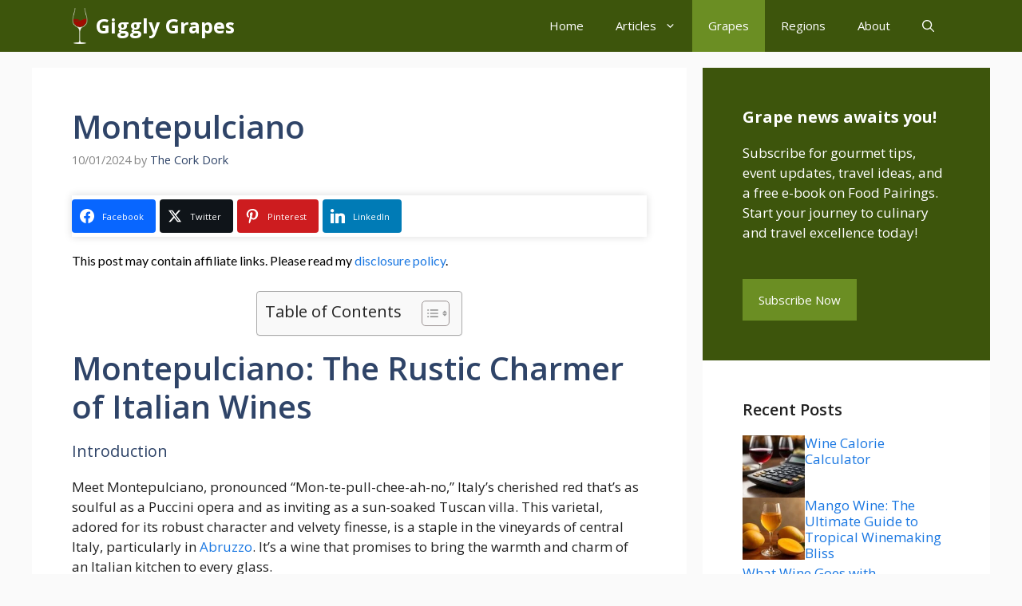

--- FILE ---
content_type: text/html; charset=UTF-8
request_url: https://gigglygrapes.com/montepulciano-the-rustic-charmer-of-italian-wine/
body_size: 67197
content:
<!DOCTYPE html>
<html lang="en-GB" prefix="og: http://ogp.me/ns#" prefix="og: https://ogp.me/ns#">
<head><meta charset="UTF-8"><script>if(navigator.userAgent.match(/MSIE|Internet Explorer/i)||navigator.userAgent.match(/Trident\/7\..*?rv:11/i)){var href=document.location.href;if(!href.match(/[?&]nowprocket/)){if(href.indexOf("?")==-1){if(href.indexOf("#")==-1){document.location.href=href+"?nowprocket=1"}else{document.location.href=href.replace("#","?nowprocket=1#")}}else{if(href.indexOf("#")==-1){document.location.href=href+"&nowprocket=1"}else{document.location.href=href.replace("#","&nowprocket=1#")}}}}</script><script>(()=>{class RocketLazyLoadScripts{constructor(){this.v="2.0.3",this.userEvents=["keydown","keyup","mousedown","mouseup","mousemove","mouseover","mouseenter","mouseout","mouseleave","touchmove","touchstart","touchend","touchcancel","wheel","click","dblclick","input","visibilitychange"],this.attributeEvents=["onblur","onclick","oncontextmenu","ondblclick","onfocus","onmousedown","onmouseenter","onmouseleave","onmousemove","onmouseout","onmouseover","onmouseup","onmousewheel","onscroll","onsubmit"]}async t(){this.i(),this.o(),/iP(ad|hone)/.test(navigator.userAgent)&&this.h(),this.u(),this.l(this),this.m(),this.k(this),this.p(this),this._(),await Promise.all([this.R(),this.L()]),this.lastBreath=Date.now(),this.S(this),this.P(),this.D(),this.O(),this.M(),await this.C(this.delayedScripts.normal),await this.C(this.delayedScripts.defer),await this.C(this.delayedScripts.async),this.F("domReady"),await this.T(),await this.j(),await this.I(),this.F("windowLoad"),await this.A(),window.dispatchEvent(new Event("rocket-allScriptsLoaded")),this.everythingLoaded=!0,this.lastTouchEnd&&await new Promise((t=>setTimeout(t,500-Date.now()+this.lastTouchEnd))),this.H(),this.F("all"),this.U(),this.W()}i(){this.CSPIssue=sessionStorage.getItem("rocketCSPIssue"),document.addEventListener("securitypolicyviolation",(t=>{this.CSPIssue||"script-src-elem"!==t.violatedDirective||"data"!==t.blockedURI||(this.CSPIssue=!0,sessionStorage.setItem("rocketCSPIssue",!0))}),{isRocket:!0})}o(){window.addEventListener("pageshow",(t=>{this.persisted=t.persisted,this.realWindowLoadedFired=!0}),{isRocket:!0}),window.addEventListener("pagehide",(()=>{this.onFirstUserAction=null}),{isRocket:!0})}h(){let t;function e(e){t=e}window.addEventListener("touchstart",e,{isRocket:!0}),window.addEventListener("touchend",(function i(o){Math.abs(o.changedTouches[0].pageX-t.changedTouches[0].pageX)<10&&Math.abs(o.changedTouches[0].pageY-t.changedTouches[0].pageY)<10&&o.timeStamp-t.timeStamp<200&&(o.target.dispatchEvent(new PointerEvent("click",{target:o.target,bubbles:!0,cancelable:!0,detail:1})),event.preventDefault(),window.removeEventListener("touchstart",e,{isRocket:!0}),window.removeEventListener("touchend",i,{isRocket:!0}))}),{isRocket:!0})}q(t){this.userActionTriggered||("mousemove"!==t.type||this.firstMousemoveIgnored?"keyup"===t.type||"mouseover"===t.type||"mouseout"===t.type||(this.userActionTriggered=!0,this.onFirstUserAction&&this.onFirstUserAction()):this.firstMousemoveIgnored=!0),"click"===t.type&&t.preventDefault(),this.savedUserEvents.length>0&&(t.stopPropagation(),t.stopImmediatePropagation()),"touchstart"===this.lastEvent&&"touchend"===t.type&&(this.lastTouchEnd=Date.now()),"click"===t.type&&(this.lastTouchEnd=0),this.lastEvent=t.type,this.savedUserEvents.push(t)}u(){this.savedUserEvents=[],this.userEventHandler=this.q.bind(this),this.userEvents.forEach((t=>window.addEventListener(t,this.userEventHandler,{passive:!1,isRocket:!0})))}U(){this.userEvents.forEach((t=>window.removeEventListener(t,this.userEventHandler,{passive:!1,isRocket:!0}))),this.savedUserEvents.forEach((t=>{t.target.dispatchEvent(new window[t.constructor.name](t.type,t))}))}m(){this.eventsMutationObserver=new MutationObserver((t=>{const e="return false";for(const i of t){if("attributes"===i.type){const t=i.target.getAttribute(i.attributeName);t&&t!==e&&(i.target.setAttribute("data-rocket-"+i.attributeName,t),i.target["rocket"+i.attributeName]=new Function("event",t),i.target.setAttribute(i.attributeName,e))}"childList"===i.type&&i.addedNodes.forEach((t=>{if(t.nodeType===Node.ELEMENT_NODE)for(const i of t.attributes)this.attributeEvents.includes(i.name)&&i.value&&""!==i.value&&(t.setAttribute("data-rocket-"+i.name,i.value),t["rocket"+i.name]=new Function("event",i.value),t.setAttribute(i.name,e))}))}})),this.eventsMutationObserver.observe(document,{subtree:!0,childList:!0,attributeFilter:this.attributeEvents})}H(){this.eventsMutationObserver.disconnect(),this.attributeEvents.forEach((t=>{document.querySelectorAll("[data-rocket-"+t+"]").forEach((e=>{e.setAttribute(t,e.getAttribute("data-rocket-"+t)),e.removeAttribute("data-rocket-"+t)}))}))}k(t){Object.defineProperty(HTMLElement.prototype,"onclick",{get(){return this.rocketonclick||null},set(e){this.rocketonclick=e,this.setAttribute(t.everythingLoaded?"onclick":"data-rocket-onclick","this.rocketonclick(event)")}})}S(t){function e(e,i){let o=e[i];e[i]=null,Object.defineProperty(e,i,{get:()=>o,set(s){t.everythingLoaded?o=s:e["rocket"+i]=o=s}})}e(document,"onreadystatechange"),e(window,"onload"),e(window,"onpageshow");try{Object.defineProperty(document,"readyState",{get:()=>t.rocketReadyState,set(e){t.rocketReadyState=e},configurable:!0}),document.readyState="loading"}catch(t){console.log("WPRocket DJE readyState conflict, bypassing")}}l(t){this.originalAddEventListener=EventTarget.prototype.addEventListener,this.originalRemoveEventListener=EventTarget.prototype.removeEventListener,this.savedEventListeners=[],EventTarget.prototype.addEventListener=function(e,i,o){o&&o.isRocket||!t.B(e,this)&&!t.userEvents.includes(e)||t.B(e,this)&&!t.userActionTriggered||e.startsWith("rocket-")||t.everythingLoaded?t.originalAddEventListener.call(this,e,i,o):t.savedEventListeners.push({target:this,remove:!1,type:e,func:i,options:o})},EventTarget.prototype.removeEventListener=function(e,i,o){o&&o.isRocket||!t.B(e,this)&&!t.userEvents.includes(e)||t.B(e,this)&&!t.userActionTriggered||e.startsWith("rocket-")||t.everythingLoaded?t.originalRemoveEventListener.call(this,e,i,o):t.savedEventListeners.push({target:this,remove:!0,type:e,func:i,options:o})}}F(t){"all"===t&&(EventTarget.prototype.addEventListener=this.originalAddEventListener,EventTarget.prototype.removeEventListener=this.originalRemoveEventListener),this.savedEventListeners=this.savedEventListeners.filter((e=>{let i=e.type,o=e.target||window;return"domReady"===t&&"DOMContentLoaded"!==i&&"readystatechange"!==i||("windowLoad"===t&&"load"!==i&&"readystatechange"!==i&&"pageshow"!==i||(this.B(i,o)&&(i="rocket-"+i),e.remove?o.removeEventListener(i,e.func,e.options):o.addEventListener(i,e.func,e.options),!1))}))}p(t){let e;function i(e){return t.everythingLoaded?e:e.split(" ").map((t=>"load"===t||t.startsWith("load.")?"rocket-jquery-load":t)).join(" ")}function o(o){function s(e){const s=o.fn[e];o.fn[e]=o.fn.init.prototype[e]=function(){return this[0]===window&&t.userActionTriggered&&("string"==typeof arguments[0]||arguments[0]instanceof String?arguments[0]=i(arguments[0]):"object"==typeof arguments[0]&&Object.keys(arguments[0]).forEach((t=>{const e=arguments[0][t];delete arguments[0][t],arguments[0][i(t)]=e}))),s.apply(this,arguments),this}}if(o&&o.fn&&!t.allJQueries.includes(o)){const e={DOMContentLoaded:[],"rocket-DOMContentLoaded":[]};for(const t in e)document.addEventListener(t,(()=>{e[t].forEach((t=>t()))}),{isRocket:!0});o.fn.ready=o.fn.init.prototype.ready=function(i){function s(){parseInt(o.fn.jquery)>2?setTimeout((()=>i.bind(document)(o))):i.bind(document)(o)}return t.realDomReadyFired?!t.userActionTriggered||t.fauxDomReadyFired?s():e["rocket-DOMContentLoaded"].push(s):e.DOMContentLoaded.push(s),o([])},s("on"),s("one"),s("off"),t.allJQueries.push(o)}e=o}t.allJQueries=[],o(window.jQuery),Object.defineProperty(window,"jQuery",{get:()=>e,set(t){o(t)}})}P(){const t=new Map;document.write=document.writeln=function(e){const i=document.currentScript,o=document.createRange(),s=i.parentElement;let n=t.get(i);void 0===n&&(n=i.nextSibling,t.set(i,n));const c=document.createDocumentFragment();o.setStart(c,0),c.appendChild(o.createContextualFragment(e)),s.insertBefore(c,n)}}async R(){return new Promise((t=>{this.userActionTriggered?t():this.onFirstUserAction=t}))}async L(){return new Promise((t=>{document.addEventListener("DOMContentLoaded",(()=>{this.realDomReadyFired=!0,t()}),{isRocket:!0})}))}async I(){return this.realWindowLoadedFired?Promise.resolve():new Promise((t=>{window.addEventListener("load",t,{isRocket:!0})}))}M(){this.pendingScripts=[];this.scriptsMutationObserver=new MutationObserver((t=>{for(const e of t)e.addedNodes.forEach((t=>{"SCRIPT"!==t.tagName||t.noModule||t.isWPRocket||this.pendingScripts.push({script:t,promise:new Promise((e=>{const i=()=>{const i=this.pendingScripts.findIndex((e=>e.script===t));i>=0&&this.pendingScripts.splice(i,1),e()};t.addEventListener("load",i,{isRocket:!0}),t.addEventListener("error",i,{isRocket:!0}),setTimeout(i,1e3)}))})}))})),this.scriptsMutationObserver.observe(document,{childList:!0,subtree:!0})}async j(){await this.J(),this.pendingScripts.length?(await this.pendingScripts[0].promise,await this.j()):this.scriptsMutationObserver.disconnect()}D(){this.delayedScripts={normal:[],async:[],defer:[]},document.querySelectorAll("script[type$=rocketlazyloadscript]").forEach((t=>{t.hasAttribute("data-rocket-src")?t.hasAttribute("async")&&!1!==t.async?this.delayedScripts.async.push(t):t.hasAttribute("defer")&&!1!==t.defer||"module"===t.getAttribute("data-rocket-type")?this.delayedScripts.defer.push(t):this.delayedScripts.normal.push(t):this.delayedScripts.normal.push(t)}))}async _(){await this.L();let t=[];document.querySelectorAll("script[type$=rocketlazyloadscript][data-rocket-src]").forEach((e=>{let i=e.getAttribute("data-rocket-src");if(i&&!i.startsWith("data:")){i.startsWith("//")&&(i=location.protocol+i);try{const o=new URL(i).origin;o!==location.origin&&t.push({src:o,crossOrigin:e.crossOrigin||"module"===e.getAttribute("data-rocket-type")})}catch(t){}}})),t=[...new Map(t.map((t=>[JSON.stringify(t),t]))).values()],this.N(t,"preconnect")}async $(t){if(await this.G(),!0!==t.noModule||!("noModule"in HTMLScriptElement.prototype))return new Promise((e=>{let i;function o(){(i||t).setAttribute("data-rocket-status","executed"),e()}try{if(navigator.userAgent.includes("Firefox/")||""===navigator.vendor||this.CSPIssue)i=document.createElement("script"),[...t.attributes].forEach((t=>{let e=t.nodeName;"type"!==e&&("data-rocket-type"===e&&(e="type"),"data-rocket-src"===e&&(e="src"),i.setAttribute(e,t.nodeValue))})),t.text&&(i.text=t.text),t.nonce&&(i.nonce=t.nonce),i.hasAttribute("src")?(i.addEventListener("load",o,{isRocket:!0}),i.addEventListener("error",(()=>{i.setAttribute("data-rocket-status","failed-network"),e()}),{isRocket:!0}),setTimeout((()=>{i.isConnected||e()}),1)):(i.text=t.text,o()),i.isWPRocket=!0,t.parentNode.replaceChild(i,t);else{const i=t.getAttribute("data-rocket-type"),s=t.getAttribute("data-rocket-src");i?(t.type=i,t.removeAttribute("data-rocket-type")):t.removeAttribute("type"),t.addEventListener("load",o,{isRocket:!0}),t.addEventListener("error",(i=>{this.CSPIssue&&i.target.src.startsWith("data:")?(console.log("WPRocket: CSP fallback activated"),t.removeAttribute("src"),this.$(t).then(e)):(t.setAttribute("data-rocket-status","failed-network"),e())}),{isRocket:!0}),s?(t.fetchPriority="high",t.removeAttribute("data-rocket-src"),t.src=s):t.src="data:text/javascript;base64,"+window.btoa(unescape(encodeURIComponent(t.text)))}}catch(i){t.setAttribute("data-rocket-status","failed-transform"),e()}}));t.setAttribute("data-rocket-status","skipped")}async C(t){const e=t.shift();return e?(e.isConnected&&await this.$(e),this.C(t)):Promise.resolve()}O(){this.N([...this.delayedScripts.normal,...this.delayedScripts.defer,...this.delayedScripts.async],"preload")}N(t,e){this.trash=this.trash||[];let i=!0;var o=document.createDocumentFragment();t.forEach((t=>{const s=t.getAttribute&&t.getAttribute("data-rocket-src")||t.src;if(s&&!s.startsWith("data:")){const n=document.createElement("link");n.href=s,n.rel=e,"preconnect"!==e&&(n.as="script",n.fetchPriority=i?"high":"low"),t.getAttribute&&"module"===t.getAttribute("data-rocket-type")&&(n.crossOrigin=!0),t.crossOrigin&&(n.crossOrigin=t.crossOrigin),t.integrity&&(n.integrity=t.integrity),t.nonce&&(n.nonce=t.nonce),o.appendChild(n),this.trash.push(n),i=!1}})),document.head.appendChild(o)}W(){this.trash.forEach((t=>t.remove()))}async T(){try{document.readyState="interactive"}catch(t){}this.fauxDomReadyFired=!0;try{await this.G(),document.dispatchEvent(new Event("rocket-readystatechange")),await this.G(),document.rocketonreadystatechange&&document.rocketonreadystatechange(),await this.G(),document.dispatchEvent(new Event("rocket-DOMContentLoaded")),await this.G(),window.dispatchEvent(new Event("rocket-DOMContentLoaded"))}catch(t){console.error(t)}}async A(){try{document.readyState="complete"}catch(t){}try{await this.G(),document.dispatchEvent(new Event("rocket-readystatechange")),await this.G(),document.rocketonreadystatechange&&document.rocketonreadystatechange(),await this.G(),window.dispatchEvent(new Event("rocket-load")),await this.G(),window.rocketonload&&window.rocketonload(),await this.G(),this.allJQueries.forEach((t=>t(window).trigger("rocket-jquery-load"))),await this.G();const t=new Event("rocket-pageshow");t.persisted=this.persisted,window.dispatchEvent(t),await this.G(),window.rocketonpageshow&&window.rocketonpageshow({persisted:this.persisted})}catch(t){console.error(t)}}async G(){Date.now()-this.lastBreath>45&&(await this.J(),this.lastBreath=Date.now())}async J(){return document.hidden?new Promise((t=>setTimeout(t))):new Promise((t=>requestAnimationFrame(t)))}B(t,e){return e===document&&"readystatechange"===t||(e===document&&"DOMContentLoaded"===t||(e===window&&"DOMContentLoaded"===t||(e===window&&"load"===t||e===window&&"pageshow"===t)))}static run(){(new RocketLazyLoadScripts).t()}}RocketLazyLoadScripts.run()})();</script>
	
	<meta name="viewport" content="width=device-width, initial-scale=1"><!-- Google tag (gtag.js) Consent Mode dataLayer added by Site Kit -->
<script type="rocketlazyloadscript" id='google_gtagjs-js-consent-mode-data-layer'>
window.dataLayer = window.dataLayer || [];function gtag(){dataLayer.push(arguments);}
gtag('consent', 'default', {"ad_personalization":"denied","ad_storage":"denied","ad_user_data":"denied","analytics_storage":"denied","functionality_storage":"denied","security_storage":"denied","personalization_storage":"denied","region":["AT","BE","BG","CH","CY","CZ","DE","DK","EE","ES","FI","FR","GB","GR","HR","HU","IE","IS","IT","LI","LT","LU","LV","MT","NL","NO","PL","PT","RO","SE","SI","SK"],"wait_for_update":500});
window._googlesitekitConsentCategoryMap = {"statistics":["analytics_storage"],"marketing":["ad_storage","ad_user_data","ad_personalization"],"functional":["functionality_storage","security_storage"],"preferences":["personalization_storage"]};
window._googlesitekitConsents = {"ad_personalization":"denied","ad_storage":"denied","ad_user_data":"denied","analytics_storage":"denied","functionality_storage":"denied","security_storage":"denied","personalization_storage":"denied","region":["AT","BE","BG","CH","CY","CZ","DE","DK","EE","ES","FI","FR","GB","GR","HR","HU","IE","IS","IT","LI","LT","LU","LV","MT","NL","NO","PL","PT","RO","SE","SI","SK"],"wait_for_update":500}</script>
<!-- End Google tag (gtag.js) Consent Mode dataLayer added by Site Kit -->
			
<!-- Easy Social Share Buttons for WordPress v.10.5 https://socialsharingplugin.com -->
<meta property="og:image" content="https://gigglygrapes.com/wp-content/uploads/2024/01/Montepulciano.jpg" />
<meta property="og:image:secure_url" content="https://gigglygrapes.com/wp-content/uploads/2024/01/Montepulciano.jpg" />
<meta property="og:image:width" content="1344" />
<meta property="og:image:height" content="768" />
<!-- / Easy Social Share Buttons for WordPress -->
<meta name="twitter:image" content="https://gigglygrapes.com/wp-content/uploads/2024/01/Montepulciano.jpg" />

<!-- Search Engine Optimization by Rank Math PRO - https://rankmath.com/ -->
<title>Montepulciano: The Rustic Charmer Of Italian Wines</title>
<link data-rocket-preload as="style" href="https://fonts.googleapis.com/css?family=Open%20Sans%3A300%2Cregular%2Citalic%2C600%2C700%7CLato%3A400%2C700&#038;display=swap" rel="preload">
<link href="https://fonts.googleapis.com/css?family=Open%20Sans%3A300%2Cregular%2Citalic%2C600%2C700%7CLato%3A400%2C700&#038;display=swap" media="print" onload="this.media=&#039;all&#039;" rel="stylesheet">
<noscript><link rel="stylesheet" href="https://fonts.googleapis.com/css?family=Open%20Sans%3A300%2Cregular%2Citalic%2C600%2C700%7CLato%3A400%2C700&#038;display=swap"></noscript>
<meta name="description" content="Savour the essence of Italy with Montepulciano, the robust red wine that dances delightfully on your palate and echoes Tuscany&#039;&#039;s charm."/>
<meta name="robots" content="follow, index, max-snippet:-1, max-video-preview:-1, max-image-preview:large"/>
<link rel="canonical" href="https://gigglygrapes.com/montepulciano-the-rustic-charmer-of-italian-wine/" />
<meta property="og:locale" content="en_GB" />
<meta property="og:type" content="article" />
<meta property="og:title" content="Montepulciano" />
<meta property="og:description" content="Savour the essence of Italy with Montepulciano, the robust red wine that dances delightfully on your palate and echoes Tuscany&#039;&#039;s" />
<meta property="og:url" content="https://gigglygrapes.com/montepulciano-the-rustic-charmer-of-italian-wine/" />
<meta property="og:site_name" content="Giggly Grapes" />
<meta property="article:publisher" content="https://www.facebook.com/GigglyGrapes/" />
<meta property="article:tag" content="grapes" />
<meta property="article:tag" content="wine" />
<meta property="article:section" content="Grapes" />
<meta property="og:updated_time" content="2024-01-18T05:10:02+10:00" />
<meta property="fb:admins" content="61554093772703" />
<meta property="article:published_time" content="2024-01-10T06:43:14+10:00" />
<meta property="article:modified_time" content="2024-01-18T05:10:02+10:00" />
<meta name="twitter:card" content="summary_large_image" />
<meta name="twitter:title" content="Montepulciano" />
<meta name="twitter:description" content="Savour the essence of Italy with Montepulciano, the robust red wine that dances delightfully on your palate and echoes Tuscany&#039;&#039;s" />
<meta name="twitter:label1" content="Written by" />
<meta name="twitter:data1" content="The Cork Dork" />
<meta name="twitter:label2" content="Time to read" />
<meta name="twitter:data2" content="5 minutes" />
<script type="application/ld+json" class="rank-math-schema-pro">{"@context":"https://schema.org","@graph":[{"@type":["Person","Organization"],"@id":"https://gigglygrapes.com/#person","name":"Giggly Grapes","sameAs":["https://www.facebook.com/GigglyGrapes/"],"logo":{"@type":"ImageObject","@id":"https://gigglygrapes.com/#logo","url":"https://gigglygrapes.com/wp-content/uploads/2024/04/cropped-Grapes-Logo-White-Glass.png","contentUrl":"https://gigglygrapes.com/wp-content/uploads/2024/04/cropped-Grapes-Logo-White-Glass.png","caption":"Giggly Grapes","inLanguage":"en-GB","width":"223","height":"500"},"image":{"@type":"ImageObject","@id":"https://gigglygrapes.com/#logo","url":"https://gigglygrapes.com/wp-content/uploads/2024/04/cropped-Grapes-Logo-White-Glass.png","contentUrl":"https://gigglygrapes.com/wp-content/uploads/2024/04/cropped-Grapes-Logo-White-Glass.png","caption":"Giggly Grapes","inLanguage":"en-GB","width":"223","height":"500"}},{"@type":"WebSite","@id":"https://gigglygrapes.com/#website","url":"https://gigglygrapes.com","name":"Giggly Grapes","publisher":{"@id":"https://gigglygrapes.com/#person"},"inLanguage":"en-GB"},{"@type":"ImageObject","@id":"https://gigglygrapes.com/wp-content/uploads/2024/01/Montepulciano.jpg","url":"https://gigglygrapes.com/wp-content/uploads/2024/01/Montepulciano.jpg","width":"1344","height":"768","caption":"Montepulciano","inLanguage":"en-GB"},{"@type":"BreadcrumbList","@id":"https://gigglygrapes.com/montepulciano-the-rustic-charmer-of-italian-wine/#breadcrumb","itemListElement":[{"@type":"ListItem","position":"1","item":{"@id":"https://gigglygrapes.com","name":"Home"}},{"@type":"ListItem","position":"2","item":{"@id":"https://gigglygrapes.com/category/grapes/","name":"Grapes"}},{"@type":"ListItem","position":"3","item":{"@id":"https://gigglygrapes.com/montepulciano-the-rustic-charmer-of-italian-wine/","name":"Montepulciano"}}]},{"@type":"WebPage","@id":"https://gigglygrapes.com/montepulciano-the-rustic-charmer-of-italian-wine/#webpage","url":"https://gigglygrapes.com/montepulciano-the-rustic-charmer-of-italian-wine/","name":"Montepulciano: The Rustic Charmer Of Italian Wines","datePublished":"2024-01-10T06:43:14+10:00","dateModified":"2024-01-18T05:10:02+10:00","isPartOf":{"@id":"https://gigglygrapes.com/#website"},"primaryImageOfPage":{"@id":"https://gigglygrapes.com/wp-content/uploads/2024/01/Montepulciano.jpg"},"inLanguage":"en-GB","breadcrumb":{"@id":"https://gigglygrapes.com/montepulciano-the-rustic-charmer-of-italian-wine/#breadcrumb"}},{"@type":"Person","@id":"https://gigglygrapes.com/author/gjknoetzegmail-com/","name":"The Cork Dork","url":"https://gigglygrapes.com/author/gjknoetzegmail-com/","image":{"@type":"ImageObject","@id":"https://secure.gravatar.com/avatar/37da59876e82503187a2d6b61fdf4e5295dc9df0ba59ed94764e90dcb3b950b2?s=96&amp;d=mm&amp;r=g","url":"https://secure.gravatar.com/avatar/37da59876e82503187a2d6b61fdf4e5295dc9df0ba59ed94764e90dcb3b950b2?s=96&amp;d=mm&amp;r=g","caption":"The Cork Dork","inLanguage":"en-GB"},"sameAs":["https://gigglygrapes.com"]},{"@type":"BlogPosting","headline":"Montepulciano: The Rustic Charmer Of Italian Wines","keywords":"montepulciano,montepulciano overview, Introduction to montepulciano, Profile of montepulciano grape variety, Primary flavours of montepulciano, Flavour notes of montepulciano, Taste profile of montepulciano, Taste characteristics of montepulciano, Sweetness level in montepulciano, Acidity in montepulciano, Tannins in montepulciano, Body of montepulciano, Growing regions of montepulciano, Climate for montepulciano, Soil conditions for montepulciano, Regional influence on montepulciano, Origin of montepulciano, History of montepulciano, Evolution of montepulciano grape, Background of montepulciano grape, Serving temperature for montepulciano, Ideal temperature in Celsius for montepulciano, Ideal temperature in Fahrenheit for montepulciano, Temperature impact on montepulciano, Recommended glass type for montepulciano, Glassware for montepulciano, Tasting experience of montepulciano, Decanting time for montepulciano, Decanting impact on montepulciano, Aeration for montepulciano, Ageing of montepulciano, Drink montepulciano now or age, Ageing impact on montepulciano, Food pairings with montepulciano, Cuisine match for montepulciano, Wine and food pairing for montepulciano, Summary of montepulciano, Unique aspects of montepulciano, Recognitions of montepulciano, Notable wineries for montepulciano, Interesting facts about montepulciano","datePublished":"2024-01-10T06:43:14+10:00","dateModified":"2024-01-18T05:10:02+10:00","articleSection":"Grapes","author":{"@id":"https://gigglygrapes.com/author/gjknoetzegmail-com/","name":"The Cork Dork"},"publisher":{"@id":"https://gigglygrapes.com/#person"},"description":"Savour the essence of Italy with Montepulciano, the robust red wine that dances delightfully on your palate and echoes Tuscany&#039;&#039;s charm.","name":"Montepulciano: The Rustic Charmer Of Italian Wines","subjectOf":[{"@type":"FAQPage","mainEntity":[{"@type":"Question","url":"https://gigglygrapes.com/montepulciano-the-rustic-charmer-of-italian-wine/#faq-question-1704829523939","name":"What are some interesting facts about Montepulciano?","acceptedAnswer":{"@type":"Answer","text":"\u2022 Montepulciano is distinct from Vino Nobile di Montepulciano, a wine named after a town.<br>\u2022 It's predominantly grown in the Abruzzo region of Italy.<br>\u2022 Known for producing rich, robust red wines.<br>\u2022 Typical flavours include dark fruits, earthy tones, and a hint of spice."}},{"@type":"Question","url":"https://gigglygrapes.com/montepulciano-the-rustic-charmer-of-italian-wine/#faq-question-1704829709640","name":"Where does the name Montepulciano originate from?","acceptedAnswer":{"@type":"Answer","text":"The name Montepulciano is believed to derive from a Tuscan town, though the grape is more extensively grown in the Abruzzo region. Its naming could be tied to historical cultivation around this town."}},{"@type":"Question","url":"https://gigglygrapes.com/montepulciano-the-rustic-charmer-of-italian-wine/#faq-question-1704829742479","name":"Is Montepulciano a red or white wine?","acceptedAnswer":{"@type":"Answer","text":"Montepulciano is a red wine grape, used to produce deeply coloured, full-bodied red wines."}},{"@type":"Question","url":"https://gigglygrapes.com/montepulciano-the-rustic-charmer-of-italian-wine/#faq-question-1704829763728","name":"What wines is Montepulciano similar to?","acceptedAnswer":{"@type":"Answer","text":"Montepulciano is similar to Sangiovese and Primitivo, offering a balance of robust fruit flavours, tannins, and acidity. These wines are known for their rustic character and food-friendly nature."}},{"@type":"Question","url":"https://gigglygrapes.com/montepulciano-the-rustic-charmer-of-italian-wine/#faq-question-1704829814679","name":"Is Montepulciano known by any other names?","acceptedAnswer":{"@type":"Answer","text":"Montepulciano is generally known by this name throughout its growing regions. It's not typically referred to by other names, distinguishing it from the similarly named Tuscan wine, Vino Nobile di Montepulciano, which is made from Sangiovese."}}]}],"@id":"https://gigglygrapes.com/montepulciano-the-rustic-charmer-of-italian-wine/#richSnippet","isPartOf":{"@id":"https://gigglygrapes.com/montepulciano-the-rustic-charmer-of-italian-wine/#webpage"},"image":{"@id":"https://gigglygrapes.com/wp-content/uploads/2024/01/Montepulciano.jpg"},"inLanguage":"en-GB","mainEntityOfPage":{"@id":"https://gigglygrapes.com/montepulciano-the-rustic-charmer-of-italian-wine/#webpage"}}]}</script>
<!-- /Rank Math WordPress SEO plugin -->

<link rel='dns-prefetch' href='//www.googletagmanager.com' />
<link rel='dns-prefetch' href='//pagead2.googlesyndication.com' />
<link href='https://fonts.gstatic.com' crossorigin rel='preconnect' />
<link href='https://fonts.googleapis.com' crossorigin rel='preconnect' />
<!-- gigglygrapes.com is managing ads with Advanced Ads 2.0.10 – https://wpadvancedads.com/ --><!--noptimize--><script type="rocketlazyloadscript" id="giggl-ready">
			window.advanced_ads_ready=function(e,a){a=a||"complete";var d=function(e){return"interactive"===a?"loading"!==e:"complete"===e};d(document.readyState)?e():document.addEventListener("readystatechange",(function(a){d(a.target.readyState)&&e()}),{once:"interactive"===a})},window.advanced_ads_ready_queue=window.advanced_ads_ready_queue||[];		</script>
		<!--/noptimize--><style id='wp-img-auto-sizes-contain-inline-css'>
img:is([sizes=auto i],[sizes^="auto," i]){contain-intrinsic-size:3000px 1500px}
/*# sourceURL=wp-img-auto-sizes-contain-inline-css */
</style>
<style id='wp-emoji-styles-inline-css'>

	img.wp-smiley, img.emoji {
		display: inline !important;
		border: none !important;
		box-shadow: none !important;
		height: 1em !important;
		width: 1em !important;
		margin: 0 0.07em !important;
		vertical-align: -0.1em !important;
		background: none !important;
		padding: 0 !important;
	}
/*# sourceURL=wp-emoji-styles-inline-css */
</style>
<style id='wp-block-library-inline-css'>
:root{--wp-block-synced-color:#7a00df;--wp-block-synced-color--rgb:122,0,223;--wp-bound-block-color:var(--wp-block-synced-color);--wp-editor-canvas-background:#ddd;--wp-admin-theme-color:#007cba;--wp-admin-theme-color--rgb:0,124,186;--wp-admin-theme-color-darker-10:#006ba1;--wp-admin-theme-color-darker-10--rgb:0,107,160.5;--wp-admin-theme-color-darker-20:#005a87;--wp-admin-theme-color-darker-20--rgb:0,90,135;--wp-admin-border-width-focus:2px}@media (min-resolution:192dpi){:root{--wp-admin-border-width-focus:1.5px}}.wp-element-button{cursor:pointer}:root .has-very-light-gray-background-color{background-color:#eee}:root .has-very-dark-gray-background-color{background-color:#313131}:root .has-very-light-gray-color{color:#eee}:root .has-very-dark-gray-color{color:#313131}:root .has-vivid-green-cyan-to-vivid-cyan-blue-gradient-background{background:linear-gradient(135deg,#00d084,#0693e3)}:root .has-purple-crush-gradient-background{background:linear-gradient(135deg,#34e2e4,#4721fb 50%,#ab1dfe)}:root .has-hazy-dawn-gradient-background{background:linear-gradient(135deg,#faaca8,#dad0ec)}:root .has-subdued-olive-gradient-background{background:linear-gradient(135deg,#fafae1,#67a671)}:root .has-atomic-cream-gradient-background{background:linear-gradient(135deg,#fdd79a,#004a59)}:root .has-nightshade-gradient-background{background:linear-gradient(135deg,#330968,#31cdcf)}:root .has-midnight-gradient-background{background:linear-gradient(135deg,#020381,#2874fc)}:root{--wp--preset--font-size--normal:16px;--wp--preset--font-size--huge:42px}.has-regular-font-size{font-size:1em}.has-larger-font-size{font-size:2.625em}.has-normal-font-size{font-size:var(--wp--preset--font-size--normal)}.has-huge-font-size{font-size:var(--wp--preset--font-size--huge)}.has-text-align-center{text-align:center}.has-text-align-left{text-align:left}.has-text-align-right{text-align:right}.has-fit-text{white-space:nowrap!important}#end-resizable-editor-section{display:none}.aligncenter{clear:both}.items-justified-left{justify-content:flex-start}.items-justified-center{justify-content:center}.items-justified-right{justify-content:flex-end}.items-justified-space-between{justify-content:space-between}.screen-reader-text{border:0;clip-path:inset(50%);height:1px;margin:-1px;overflow:hidden;padding:0;position:absolute;width:1px;word-wrap:normal!important}.screen-reader-text:focus{background-color:#ddd;clip-path:none;color:#444;display:block;font-size:1em;height:auto;left:5px;line-height:normal;padding:15px 23px 14px;text-decoration:none;top:5px;width:auto;z-index:100000}html :where(.has-border-color){border-style:solid}html :where([style*=border-top-color]){border-top-style:solid}html :where([style*=border-right-color]){border-right-style:solid}html :where([style*=border-bottom-color]){border-bottom-style:solid}html :where([style*=border-left-color]){border-left-style:solid}html :where([style*=border-width]){border-style:solid}html :where([style*=border-top-width]){border-top-style:solid}html :where([style*=border-right-width]){border-right-style:solid}html :where([style*=border-bottom-width]){border-bottom-style:solid}html :where([style*=border-left-width]){border-left-style:solid}html :where(img[class*=wp-image-]){height:auto;max-width:100%}:where(figure){margin:0 0 1em}html :where(.is-position-sticky){--wp-admin--admin-bar--position-offset:var(--wp-admin--admin-bar--height,0px)}@media screen and (max-width:600px){html :where(.is-position-sticky){--wp-admin--admin-bar--position-offset:0px}}

/*# sourceURL=wp-block-library-inline-css */
</style><style id='wp-block-heading-inline-css'>
h1:where(.wp-block-heading).has-background,h2:where(.wp-block-heading).has-background,h3:where(.wp-block-heading).has-background,h4:where(.wp-block-heading).has-background,h5:where(.wp-block-heading).has-background,h6:where(.wp-block-heading).has-background{padding:1.25em 2.375em}h1.has-text-align-left[style*=writing-mode]:where([style*=vertical-lr]),h1.has-text-align-right[style*=writing-mode]:where([style*=vertical-rl]),h2.has-text-align-left[style*=writing-mode]:where([style*=vertical-lr]),h2.has-text-align-right[style*=writing-mode]:where([style*=vertical-rl]),h3.has-text-align-left[style*=writing-mode]:where([style*=vertical-lr]),h3.has-text-align-right[style*=writing-mode]:where([style*=vertical-rl]),h4.has-text-align-left[style*=writing-mode]:where([style*=vertical-lr]),h4.has-text-align-right[style*=writing-mode]:where([style*=vertical-rl]),h5.has-text-align-left[style*=writing-mode]:where([style*=vertical-lr]),h5.has-text-align-right[style*=writing-mode]:where([style*=vertical-rl]),h6.has-text-align-left[style*=writing-mode]:where([style*=vertical-lr]),h6.has-text-align-right[style*=writing-mode]:where([style*=vertical-rl]){rotate:180deg}
/*# sourceURL=https://gigglygrapes.com/wp-includes/blocks/heading/style.min.css */
</style>
<style id='wp-block-paragraph-inline-css'>
.is-small-text{font-size:.875em}.is-regular-text{font-size:1em}.is-large-text{font-size:2.25em}.is-larger-text{font-size:3em}.has-drop-cap:not(:focus):first-letter{float:left;font-size:8.4em;font-style:normal;font-weight:100;line-height:.68;margin:.05em .1em 0 0;text-transform:uppercase}body.rtl .has-drop-cap:not(:focus):first-letter{float:none;margin-left:.1em}p.has-drop-cap.has-background{overflow:hidden}:root :where(p.has-background){padding:1.25em 2.375em}:where(p.has-text-color:not(.has-link-color)) a{color:inherit}p.has-text-align-left[style*="writing-mode:vertical-lr"],p.has-text-align-right[style*="writing-mode:vertical-rl"]{rotate:180deg}
/*# sourceURL=https://gigglygrapes.com/wp-includes/blocks/paragraph/style.min.css */
</style>
<link data-minify="1" rel='stylesheet' id='wc-blocks-style-css' href='https://gigglygrapes.com/wp-content/cache/min/1/wp-content/plugins/woocommerce/assets/client/blocks/wc-blocks.css?ver=1754773520' media='all' />

<style id='classic-theme-styles-inline-css'>
/*! This file is auto-generated */
.wp-block-button__link{color:#fff;background-color:#32373c;border-radius:9999px;box-shadow:none;text-decoration:none;padding:calc(.667em + 2px) calc(1.333em + 2px);font-size:1.125em}.wp-block-file__button{background:#32373c;color:#fff;text-decoration:none}
/*# sourceURL=/wp-includes/css/classic-themes.min.css */
</style>
<link data-minify="1" rel='stylesheet' id='plp-block-style-css-css' href='https://gigglygrapes.com/wp-content/cache/min/1/wp-content/plugins/post-layouts-pro/dist/blocks.style.build.css?ver=1754773519' media='all' />
<link data-minify="1" rel='stylesheet' id='plp-block-fontawesome-css' href='https://gigglygrapes.com/wp-content/cache/min/1/wp-content/plugins/post-layouts-pro/dist/assets/fontawesome/css/all.css?ver=1754773519' media='all' />
<link data-minify="1" rel='stylesheet' id='plp-block-google-fonts-css' href='https://gigglygrapes.com/wp-content/cache/min/1/wp-content/plugins/post-layouts-pro/dist/assets/css/common.css?ver=1754773519' media='all' />
<link data-minify="1" rel='stylesheet' id='poll-maker-ays-css' href='https://gigglygrapes.com/wp-content/cache/background-css/1/gigglygrapes.com/wp-content/cache/min/1/wp-content/plugins/poll-maker/public/css/poll-maker-ays-public.css?ver=1754773519&wpr_t=1768988075' media='all' />
<link data-minify="1" rel='stylesheet' id='woocommerce-layout-css' href='https://gigglygrapes.com/wp-content/cache/min/1/wp-content/plugins/woocommerce/assets/css/woocommerce-layout.css?ver=1754773519' media='all' />
<link data-minify="1" rel='stylesheet' id='woocommerce-smallscreen-css' href='https://gigglygrapes.com/wp-content/cache/min/1/wp-content/plugins/woocommerce/assets/css/woocommerce-smallscreen.css?ver=1754773519' media='only screen and (max-width: 768px)' />
<link data-minify="1" rel='stylesheet' id='woocommerce-general-css' href='https://gigglygrapes.com/wp-content/cache/background-css/1/gigglygrapes.com/wp-content/cache/min/1/wp-content/plugins/woocommerce/assets/css/woocommerce.css?ver=1754773519&wpr_t=1768988075' media='all' />
<style id='woocommerce-inline-inline-css'>
.woocommerce form .form-row .required { visibility: visible; }
/*# sourceURL=woocommerce-inline-inline-css */
</style>
<link data-minify="1" rel='stylesheet' id='wcz-frontend-css' href='https://gigglygrapes.com/wp-content/cache/background-css/1/gigglygrapes.com/wp-content/cache/min/1/wp-content/plugins/woocustomizer/assets/css/frontend.css?ver=1754773519&wpr_t=1768988075' media='all' />
<link data-minify="1" rel='stylesheet' id='wp_review_comments-css' href='https://gigglygrapes.com/wp-content/cache/min/1/wp-content/plugins/wp-review-pro/public/css/comments.css?ver=1754773519' media='all' />
<link rel='stylesheet' id='ez-toc-css' href='https://gigglygrapes.com/wp-content/plugins/easy-table-of-contents/assets/css/screen.min.css?ver=2.0.69.1' media='all' />
<style id='ez-toc-inline-css'>
div#ez-toc-container .ez-toc-title {font-size: 120%;}div#ez-toc-container .ez-toc-title {font-weight: 500;}div#ez-toc-container ul li {font-size: 95%;}div#ez-toc-container ul li {font-weight: 500;}div#ez-toc-container nav ul ul li {font-size: 90%;}
.ez-toc-container-direction {direction: ltr;}.ez-toc-counter ul {direction: ltr;counter-reset: item ;}.ez-toc-counter nav ul li a::before {content: counter(item, numeric) '. ';margin-right: .2em; counter-increment: item;flex-grow: 0;flex-shrink: 0;float: left; }.ez-toc-widget-direction {direction: ltr;}.ez-toc-widget-container ul {direction: ltr;counter-reset: item ;}.ez-toc-widget-container nav ul li a::before {content: counter(item, numeric) '. ';margin-right: .2em; counter-increment: item;flex-grow: 0;flex-shrink: 0;float: left; }
/*# sourceURL=ez-toc-inline-css */
</style>
<link data-minify="1" rel='stylesheet' id='brands-styles-css' href='https://gigglygrapes.com/wp-content/cache/min/1/wp-content/plugins/woocommerce/assets/css/brands.css?ver=1754773519' media='all' />
<link rel='stylesheet' id='generate-widget-areas-css' href='https://gigglygrapes.com/wp-content/themes/generatepress/assets/css/components/widget-areas.min.css?ver=3.6.1' media='all' />
<link rel='stylesheet' id='generate-style-css' href='https://gigglygrapes.com/wp-content/themes/generatepress/assets/css/main.min.css?ver=3.6.1' media='all' />
<style id='generate-style-inline-css'>
body{background-color:var(--base);color:var(--contrast);}a{color:var(--accent-hover);}a:hover, a:focus{text-decoration:underline;}.entry-title a, .site-branding a, a.button, .wp-block-button__link, .main-navigation a{text-decoration:none;}a:hover, a:focus, a:active{color:#4A90E2;}.wp-block-group__inner-container{max-width:1200px;margin-left:auto;margin-right:auto;}:root{--contrast:#212121;--contrast-2:#2f4468;--contrast-3:#878787;--base:#fafafa;--base-2:#f7f8f9;--base-3:#ffffff;--accent:#3D550C;--accent-2:#1b78e2;--accent-hover:#6B8E23;--highlight:#83b0de;}:root .has-contrast-color{color:var(--contrast);}:root .has-contrast-background-color{background-color:var(--contrast);}:root .has-contrast-2-color{color:var(--contrast-2);}:root .has-contrast-2-background-color{background-color:var(--contrast-2);}:root .has-contrast-3-color{color:var(--contrast-3);}:root .has-contrast-3-background-color{background-color:var(--contrast-3);}:root .has-base-color{color:var(--base);}:root .has-base-background-color{background-color:var(--base);}:root .has-base-2-color{color:var(--base-2);}:root .has-base-2-background-color{background-color:var(--base-2);}:root .has-base-3-color{color:var(--base-3);}:root .has-base-3-background-color{background-color:var(--base-3);}:root .has-accent-color{color:var(--accent);}:root .has-accent-background-color{background-color:var(--accent);}:root .has-accent-2-color{color:var(--accent-2);}:root .has-accent-2-background-color{background-color:var(--accent-2);}:root .has-accent-hover-color{color:var(--accent-hover);}:root .has-accent-hover-background-color{background-color:var(--accent-hover);}:root .has-highlight-color{color:var(--highlight);}:root .has-highlight-background-color{background-color:var(--highlight);}.gp-modal:not(.gp-modal--open):not(.gp-modal--transition){display:none;}.gp-modal--transition:not(.gp-modal--open){pointer-events:none;}.gp-modal-overlay:not(.gp-modal-overlay--open):not(.gp-modal--transition){display:none;}.gp-modal__overlay{display:none;position:fixed;top:0;left:0;right:0;bottom:0;background:rgba(0,0,0,0.2);display:flex;justify-content:center;align-items:center;z-index:10000;backdrop-filter:blur(3px);transition:opacity 500ms ease;opacity:0;}.gp-modal--open:not(.gp-modal--transition) .gp-modal__overlay{opacity:1;}.gp-modal__container{max-width:100%;max-height:100vh;transform:scale(0.9);transition:transform 500ms ease;padding:0 10px;}.gp-modal--open:not(.gp-modal--transition) .gp-modal__container{transform:scale(1);}.search-modal-fields{display:flex;}.gp-search-modal .gp-modal__overlay{align-items:flex-start;padding-top:25vh;background:var(--gp-search-modal-overlay-bg-color);}.search-modal-form{width:500px;max-width:100%;background-color:var(--gp-search-modal-bg-color);color:var(--gp-search-modal-text-color);}.search-modal-form .search-field, .search-modal-form .search-field:focus{width:100%;height:60px;background-color:transparent;border:0;appearance:none;color:currentColor;}.search-modal-fields button, .search-modal-fields button:active, .search-modal-fields button:focus, .search-modal-fields button:hover{background-color:transparent;border:0;color:currentColor;width:60px;}body, button, input, select, textarea{font-family:Open Sans, sans-serif;font-size:17px;}.main-title{font-size:25px;}.widget-title{font-weight:600;}button:not(.menu-toggle),html input[type="button"],input[type="reset"],input[type="submit"],.button,.wp-block-button .wp-block-button__link{font-size:15px;}h1{font-weight:600;font-size:40px;}h2{font-weight:600;font-size:30px;}h3{font-size:20px;}.top-bar{background-color:#636363;color:#ffffff;}.top-bar a{color:#ffffff;}.top-bar a:hover{color:#303030;}.site-header{background-color:#ffffff;color:#3a3a3a;}.site-header a{color:#3a3a3a;}.main-title a,.main-title a:hover{color:#ffffff;}.site-description{color:#757575;}.main-navigation,.main-navigation ul ul{background-color:#3D550C;}.main-navigation .main-nav ul li a, .main-navigation .menu-toggle, .main-navigation .menu-bar-items{color:var(--base-3);}.main-navigation .main-nav ul li:not([class*="current-menu-"]):hover > a, .main-navigation .main-nav ul li:not([class*="current-menu-"]):focus > a, .main-navigation .main-nav ul li.sfHover:not([class*="current-menu-"]) > a, .main-navigation .menu-bar-item:hover > a, .main-navigation .menu-bar-item.sfHover > a{color:var(--base-3);background-color:#6B8E23;}button.menu-toggle:hover,button.menu-toggle:focus{color:var(--base-3);}.main-navigation .main-nav ul li[class*="current-menu-"] > a{color:var(--base-3);background-color:#6B8E23;}.navigation-search input[type="search"],.navigation-search input[type="search"]:active, .navigation-search input[type="search"]:focus, .main-navigation .main-nav ul li.search-item.active > a, .main-navigation .menu-bar-items .search-item.active > a{color:var(--base-3);background-color:#6B8E23;}.separate-containers .inside-article, .separate-containers .comments-area, .separate-containers .page-header, .one-container .container, .separate-containers .paging-navigation, .inside-page-header{background-color:var(--base-3);}.inside-article a,.paging-navigation a,.comments-area a,.page-header a{color:var(--accent-2);}.inside-article a:hover,.paging-navigation a:hover,.comments-area a:hover,.page-header a:hover{color:var(--accent-hover);}.entry-title a{color:var(--contrast-2);}.entry-title a:hover{color:var(--accent-hover);}.entry-meta{color:var(--contrast-3);}.entry-meta a{color:var(--contrast-2);}.entry-meta a:hover{color:var(--accent-hover);}h1{color:var(--contrast-2);}h2{color:var(--contrast-2);}h3{color:var(--contrast-2);}.sidebar .widget{background-color:#ffffff;}.sidebar .widget a{color:var(--accent-2);}.sidebar .widget a:hover{color:var(--accent-hover);}.sidebar .widget .widget-title{color:#000000;}.footer-widgets{color:var(--base-3);background-color:#3D550C;}.footer-widgets a{color:var(--base-3);}.footer-widgets a:hover{color:var(--base-3);}.footer-widgets .widget-title{color:var(--base-2);}.site-info{color:var(--base-3);}.site-info a{color:var(--contrast-2);}.site-info a:hover{color:var(--accent-hover);}.footer-bar .widget_nav_menu .current-menu-item a{color:var(--accent-hover);}input[type="text"],input[type="email"],input[type="url"],input[type="password"],input[type="search"],input[type="tel"],input[type="number"],textarea,select{color:var(--contrast);background-color:#fafafa;border-color:var(--contrast);}input[type="text"]:focus,input[type="email"]:focus,input[type="url"]:focus,input[type="password"]:focus,input[type="search"]:focus,input[type="tel"]:focus,input[type="number"]:focus,textarea:focus,select:focus{color:var(--contrast-3);background-color:#ffffff;border-color:var(--contrast-3);}button,html input[type="button"],input[type="reset"],input[type="submit"],a.button,a.wp-block-button__link:not(.has-background){color:#ffffff;background-color:#3D550C;}button:hover,html input[type="button"]:hover,input[type="reset"]:hover,input[type="submit"]:hover,a.button:hover,button:focus,html input[type="button"]:focus,input[type="reset"]:focus,input[type="submit"]:focus,a.button:focus,a.wp-block-button__link:not(.has-background):active,a.wp-block-button__link:not(.has-background):focus,a.wp-block-button__link:not(.has-background):hover{color:#ffffff;background-color:#6B8E23;}a.generate-back-to-top{background-color:rgba( 0,0,0,0.4 );color:#ffffff;}a.generate-back-to-top:hover,a.generate-back-to-top:focus{background-color:rgba( 0,0,0,0.6 );color:#ffffff;}:root{--gp-search-modal-bg-color:var(--base-3);--gp-search-modal-text-color:var(--contrast);--gp-search-modal-overlay-bg-color:rgba(0,0,0,0.2);}@media (max-width: 768px){.main-navigation .menu-bar-item:hover > a, .main-navigation .menu-bar-item.sfHover > a{background:none;color:var(--base-3);}}.inside-top-bar{padding:10px;}.inside-header{padding:40px;}.nav-below-header .main-navigation .inside-navigation.grid-container, .nav-above-header .main-navigation .inside-navigation.grid-container{padding:0px 20px 0px 20px;}.separate-containers .inside-article, .separate-containers .comments-area, .separate-containers .page-header, .separate-containers .paging-navigation, .one-container .site-content, .inside-page-header{padding:50px;}.site-main .wp-block-group__inner-container{padding:50px;}.separate-containers .paging-navigation{padding-top:20px;padding-bottom:20px;}.entry-content .alignwide, body:not(.no-sidebar) .entry-content .alignfull{margin-left:-50px;width:calc(100% + 100px);max-width:calc(100% + 100px);}.one-container.right-sidebar .site-main,.one-container.both-right .site-main{margin-right:50px;}.one-container.left-sidebar .site-main,.one-container.both-left .site-main{margin-left:50px;}.one-container.both-sidebars .site-main{margin:0px 50px 0px 50px;}.one-container.archive .post:not(:last-child):not(.is-loop-template-item), .one-container.blog .post:not(:last-child):not(.is-loop-template-item){padding-bottom:50px;}.main-navigation .main-nav ul li a,.menu-toggle,.main-navigation .menu-bar-item > a{line-height:65px;}.navigation-search input[type="search"]{height:65px;}.rtl .menu-item-has-children .dropdown-menu-toggle{padding-left:20px;}.rtl .main-navigation .main-nav ul li.menu-item-has-children > a{padding-right:20px;}.widget-area .widget{padding:50px;}.inside-site-info{padding:20px;}@media (max-width:768px){.separate-containers .inside-article, .separate-containers .comments-area, .separate-containers .page-header, .separate-containers .paging-navigation, .one-container .site-content, .inside-page-header{padding:30px;}.site-main .wp-block-group__inner-container{padding:30px;}.inside-site-info{padding-right:10px;padding-left:10px;}.entry-content .alignwide, body:not(.no-sidebar) .entry-content .alignfull{margin-left:-30px;width:calc(100% + 60px);max-width:calc(100% + 60px);}.one-container .site-main .paging-navigation{margin-bottom:20px;}}/* End cached CSS */.is-right-sidebar{width:30%;}.is-left-sidebar{width:25%;}.site-content .content-area{width:70%;}@media (max-width: 768px){.main-navigation .menu-toggle,.sidebar-nav-mobile:not(#sticky-placeholder){display:block;}.main-navigation ul,.gen-sidebar-nav,.main-navigation:not(.slideout-navigation):not(.toggled) .main-nav > ul,.has-inline-mobile-toggle #site-navigation .inside-navigation > *:not(.navigation-search):not(.main-nav){display:none;}.nav-align-right .inside-navigation,.nav-align-center .inside-navigation{justify-content:space-between;}}
.dynamic-author-image-rounded{border-radius:100%;}.dynamic-featured-image, .dynamic-author-image{vertical-align:middle;}.one-container.blog .dynamic-content-template:not(:last-child), .one-container.archive .dynamic-content-template:not(:last-child){padding-bottom:0px;}.dynamic-entry-excerpt > p:last-child{margin-bottom:0px;}
.main-navigation .main-nav ul li a,.menu-toggle,.main-navigation .menu-bar-item > a{transition: line-height 300ms ease}.main-navigation.toggled .main-nav > ul{background-color: #3D550C}.sticky-enabled .gen-sidebar-nav.is_stuck .main-navigation {margin-bottom: 0px;}.sticky-enabled .gen-sidebar-nav.is_stuck {z-index: 500;}.sticky-enabled .main-navigation.is_stuck {box-shadow: 0 2px 2px -2px rgba(0, 0, 0, .2);}.navigation-stick:not(.gen-sidebar-nav) {left: 0;right: 0;width: 100% !important;}.both-sticky-menu .main-navigation:not(#mobile-header).toggled .main-nav > ul,.mobile-sticky-menu .main-navigation:not(#mobile-header).toggled .main-nav > ul,.mobile-header-sticky #mobile-header.toggled .main-nav > ul {position: absolute;left: 0;right: 0;z-index: 999;}.nav-float-right .navigation-stick {width: 100% !important;left: 0;}.nav-float-right .navigation-stick .navigation-branding {margin-right: auto;}.main-navigation.has-sticky-branding:not(.grid-container) .inside-navigation:not(.grid-container) .navigation-branding{margin-left: 10px;}
/*# sourceURL=generate-style-inline-css */
</style>

<link data-minify="1" rel='stylesheet' id='newsletter-css' href='https://gigglygrapes.com/wp-content/cache/min/1/wp-content/plugins/newsletter/style.css?ver=1754773519' media='all' />
<link rel='stylesheet' id='subscribe-forms-css-css' href='https://gigglygrapes.com/wp-content/plugins/easy-social-share-buttons3/assets/modules/subscribe-forms.min.css?ver=10.5' media='all' />
<link rel='stylesheet' id='click2tweet-css-css' href='https://gigglygrapes.com/wp-content/plugins/easy-social-share-buttons3/assets/modules/click-to-tweet.min.css?ver=10.5' media='all' />
<link rel='stylesheet' id='easy-social-share-buttons-animations-css' href='https://gigglygrapes.com/wp-content/plugins/easy-social-share-buttons3/assets/css/essb-animations.min.css?ver=10.5' media='all' />
<link rel='stylesheet' id='easy-social-share-buttons-css' href='https://gigglygrapes.com/wp-content/plugins/easy-social-share-buttons3/assets/css/easy-social-share-buttons.min.css?ver=10.5' media='all' />
<style id='easy-social-share-buttons-inline-css'>
.essb_links .essb_link_mastodon { --essb-network: #6364ff;}.essb_displayed_sidebar{left:5px!important;}.essb_displayed_sidebar_right{right:5px!important;}
/*# sourceURL=easy-social-share-buttons-inline-css */
</style>
<link data-minify="1" rel='stylesheet' id='yarpp-thumbnails-css' href='https://gigglygrapes.com/wp-content/cache/min/1/wp-content/plugins/yet-another-related-posts-plugin/style/styles_thumbnails.css?ver=1754773776' media='all' />
<style id='yarpp-thumbnails-inline-css'>
.yarpp-thumbnails-horizontal .yarpp-thumbnail {width: 160px;height: 200px;margin: 5px;margin-left: 0px;}.yarpp-thumbnail > img, .yarpp-thumbnail-default {width: 150px;height: 150px;margin: 5px;}.yarpp-thumbnails-horizontal .yarpp-thumbnail-title {margin: 7px;margin-top: 0px;width: 150px;}.yarpp-thumbnail-default > img {min-height: 150px;min-width: 150px;}
/*# sourceURL=yarpp-thumbnails-inline-css */
</style>
<link data-minify="1" rel='stylesheet' id='unslider-css-css' href='https://gigglygrapes.com/wp-content/cache/min/1/wp-content/plugins/advanced-ads-slider/public/assets/css/unslider.css?ver=1754894234' media='all' />
<link data-minify="1" rel='stylesheet' id='slider-css-css' href='https://gigglygrapes.com/wp-content/cache/min/1/wp-content/plugins/advanced-ads-slider/public/assets/css/slider.css?ver=1754894234' media='all' />
<link data-minify="1" rel='stylesheet' id='newsletter-popup-css' href='https://gigglygrapes.com/wp-content/cache/min/1/wp-content/plugins/newsletter/subscription/assets/popup.css?ver=1754897283' media='all' />
<style id='wcz-customizer-custom-css-inline-css'>
body.woocommerce form.woocommerce-ordering{display:none !important;}body.wcz-btns.wcz-woocommerce ul.products li.product a.button,
					body.wcz-btns.wcz-woocommerce .related.products ul.products li.product a.button,
                    body.wcz-btns.wcz-woocommerce.single-product div.product form.cart .button,
                    body.wcz-btns.wcz-woocommerce.wcz-wooblocks ul.wc-block-grid__products li.wc-block-grid__product .add_to_cart_button{font-weight:700;}body.wcz-btns.wcz-woocommerce ul.products li.product a.button,
					body.wcz-btns.wcz-woocommerce .related.products ul.products li.product a.button,
					body.wcz-btns.wcz-woocommerce.single-product div.product form.cart .button,
					body.wcz-btns.wcz-woocommerce.single-product .woocommerce-Reviews form.comment-form input.submit,
                    body.wcz-btns.wcz-woocommerce.wcz-wooblocks ul.wc-block-grid__products li.wc-block-grid__product .add_to_cart_button{background-color:#3d550c !important;color:#ffffff !important;text-shadow:none;}body.wcz-btns.wcz-woocommerce ul.products li.product a.button:hover,
					body.wcz-btns.wcz-woocommerce .related.products ul.products li.product a.button:hover,
					body.wcz-btns.wcz-woocommerce.single-product div.product form.cart .button:hover,
					body.wcz-btns.wcz-woocommerce.single-product .woocommerce-Reviews form.comment-form input.submit:hover,
                    body.wcz-btns.wcz-woocommerce.wcz-wooblocks ul.wc-block-grid__products li.wc-block-grid__product .add_to_cart_button:hover{background-color:#6b8e23 !important;color:#ffffff !important;}body.single.single-product.wcz-woocommerce .summary form.cart button.single_add_to_cart_button,
					body.single-product .wcz-sticky-addtocart a.wcz-sticky-addtocart-button{background-color:#3d550c !important;color:#ffffff !important;text-shadow:none;}body.single.single-product.wcz-woocommerce .summary form.cart button.single_add_to_cart_button:hover,
					body.single-product .wcz-sticky-addtocart a.wcz-sticky-addtocart-button:hover{background-color:#6b8e23 !important;color:#FFFFFF !important;}body.single-product .product_meta .sku_wrapper{display:none !important;}
/*# sourceURL=wcz-customizer-custom-css-inline-css */
</style>
<link data-minify="1" rel='stylesheet' id='fontawesome-css' href='https://gigglygrapes.com/wp-content/cache/min/1/wp-content/plugins/wp-review-pro/public/css/font-awesome.min.css?ver=1754773519' media='all' />
<link data-minify="1" rel='stylesheet' id='wp_review-style-css' href='https://gigglygrapes.com/wp-content/cache/min/1/wp-content/plugins/wp-review-pro/public/css/wp-review.css?ver=1754773520' media='all' />
<style id='generateblocks-inline-css'>
.gb-container-356d0541{display:flex;flex-direction:column;row-gap:20px;}.gb-container-2a319431{width:100%;max-width:1200px;padding:50px;margin-right:auto;margin-left:auto;background-color:var(--accent);color:var(--base-3);}.gb-container-531abb8c{width:100%;max-width:1200px;padding:50px;margin-right:auto;margin-left:auto;background-color:var(--base-3);color:var(--base-3);}.gb-container-73a84027{display:flex;column-gap:10px;}.gb-grid-wrapper > .gb-grid-column-73a84027{width:100%;}.gb-container-d1f47294{max-width:1200px;display:flex;justify-content:space-between;padding:20px;margin-right:auto;margin-left:auto;}.gb-container-d1f47294 a{color:var(--contrast-2);}.gb-container-658f27a5{display:flex;column-gap:15px;}h2.gb-headline-3f6e0571{font-size:20px;color:var(--base-3);}h2.gb-headline-65a471be{font-size:20px;color:var(--contrast);}h3.gb-headline-ada53e5a{flex-shrink:0;flex-basis:70%;font-size:17px;margin-bottom:5px;}h3.gb-headline-ada53e5a a{color:var(--accent-2);}h3.gb-headline-ada53e5a a:hover{color:var(--contrast-3);}div.gb-headline-e41178b2{font-size:15px;}a.gb-button-f2e1697c{display:inline-flex;font-size:15px;padding:15px 20px;margin-top:20px;background-color:var(--accent-hover);color:#ffffff;text-decoration:none;}a.gb-button-f2e1697c:hover, a.gb-button-f2e1697c:active, a.gb-button-f2e1697c:focus{background-color:#808000;color:#ffffff;}a.gb-button-7d526092{display:inline-flex;font-size:15px;color:var(--contrast-2);text-decoration:none;}a.gb-button-7d526092:hover, a.gb-button-7d526092:active, a.gb-button-7d526092:focus{color:var(--contrast-3);}a.gb-button-6172bea5{display:inline-flex;font-size:15px;color:var(--contrast-2);text-decoration:none;}a.gb-button-6172bea5:hover, a.gb-button-6172bea5:active, a.gb-button-6172bea5:focus{color:var(--contrast-3);}a.gb-button-05aacc7b{display:inline-flex;font-size:15px;color:var(--contrast-2);text-decoration:none;}a.gb-button-05aacc7b:hover, a.gb-button-05aacc7b:active, a.gb-button-05aacc7b:focus{color:var(--contrast-3);}a.gb-button-newUniqueId1{display:inline-flex;font-size:15px;color:var(--contrast-2);text-decoration:none;}a.gb-button-newUniqueId1:hover, a.gb-button-newUniqueId1:active, a.gb-button-newUniqueId1:focus{color:var(--contrast-3);}a.gb-button-newUniqueId2{display:inline-flex;font-size:15px;color:var(--contrast-2);text-decoration:none;}a.gb-button-newUniqueId2:hover, a.gb-button-newUniqueId2:active, a.gb-button-newUniqueId2:focus{color:var(--contrast-3);}.gb-grid-wrapper-fd38aec4{display:flex;flex-wrap:wrap;row-gap:20px;margin-left:-20px;}.gb-grid-wrapper-fd38aec4 > .gb-grid-column{box-sizing:border-box;padding-left:20px;}.gb-image-5593ad4f{vertical-align:middle;}@media (max-width: 1024px) {.gb-container-2a319431{padding:30px;}.gb-container-531abb8c{padding:30px;}.gb-container-73a84027{row-gap:10px;}.gb-container-d1f47294{flex-direction:column;align-items:center;justify-content:center;row-gap:20px;}.gb-container-658f27a5{order:-1;}.gb-image-5593ad4f{width:100px;height:auto;}}@media (max-width: 767px) {.gb-container-73a84027{flex-direction:row;}.gb-grid-wrapper > .gb-grid-column-73a84027{width:100%;}div.gb-headline-e41178b2{text-align:center;}}.gb-container .wp-block-image img{vertical-align:middle;}.gb-grid-wrapper .wp-block-image{margin-bottom:0;}.gb-highlight{background:none;}
/*# sourceURL=generateblocks-inline-css */
</style>
<link rel='stylesheet' id='generate-blog-images-css' href='https://gigglygrapes.com/wp-content/plugins/gp-premium/blog/functions/css/featured-images.min.css?ver=2.5.5' media='all' />
<link rel='stylesheet' id='generate-navigation-branding-css' href='https://gigglygrapes.com/wp-content/plugins/gp-premium/menu-plus/functions/css/navigation-branding-flex.min.css?ver=2.5.5' media='all' />
<style id='generate-navigation-branding-inline-css'>
@media (max-width: 768px){.site-header, #site-navigation, #sticky-navigation{display:none !important;opacity:0.0;}#mobile-header{display:block !important;width:100% !important;}#mobile-header .main-nav > ul{display:none;}#mobile-header.toggled .main-nav > ul, #mobile-header .menu-toggle, #mobile-header .mobile-bar-items{display:block;}#mobile-header .main-nav{-ms-flex:0 0 100%;flex:0 0 100%;-webkit-box-ordinal-group:5;-ms-flex-order:4;order:4;}}.main-navigation.has-branding .inside-navigation.grid-container, .main-navigation.has-branding.grid-container .inside-navigation:not(.grid-container){padding:0px 50px 0px 50px;}.main-navigation.has-branding:not(.grid-container) .inside-navigation:not(.grid-container) .navigation-branding{margin-left:10px;}.navigation-branding img, .site-logo.mobile-header-logo img{height:65px;width:auto;}.navigation-branding .main-title{line-height:65px;}@media (max-width: 768px){.main-navigation.has-branding.nav-align-center .menu-bar-items, .main-navigation.has-sticky-branding.navigation-stick.nav-align-center .menu-bar-items{margin-left:auto;}.navigation-branding{margin-right:auto;margin-left:10px;}.navigation-branding .main-title, .mobile-header-navigation .site-logo{margin-left:10px;}.main-navigation.has-branding .inside-navigation.grid-container{padding:0px;}}
/*# sourceURL=generate-navigation-branding-inline-css */
</style>
<link rel='stylesheet' id='generate-woocommerce-css' href='https://gigglygrapes.com/wp-content/plugins/gp-premium/woocommerce/functions/css/woocommerce.min.css?ver=2.5.5' media='all' />
<style id='generate-woocommerce-inline-css'>
.woocommerce #respond input#submit, .woocommerce a.button, .woocommerce button.button, .woocommerce input.button, .wc-block-components-button{color:#ffffff;background-color:#3D550C;text-decoration:none;font-size:15px;}.woocommerce #respond input#submit:hover, .woocommerce a.button:hover, .woocommerce button.button:hover, .woocommerce input.button:hover, .wc-block-components-button:hover{color:#ffffff;background-color:#6B8E23;}.woocommerce #respond input#submit.alt, .woocommerce a.button.alt, .woocommerce button.button.alt, .woocommerce input.button.alt, .woocommerce #respond input#submit.alt.disabled, .woocommerce #respond input#submit.alt.disabled:hover, .woocommerce #respond input#submit.alt:disabled, .woocommerce #respond input#submit.alt:disabled:hover, .woocommerce #respond input#submit.alt:disabled[disabled], .woocommerce #respond input#submit.alt:disabled[disabled]:hover, .woocommerce a.button.alt.disabled, .woocommerce a.button.alt.disabled:hover, .woocommerce a.button.alt:disabled, .woocommerce a.button.alt:disabled:hover, .woocommerce a.button.alt:disabled[disabled], .woocommerce a.button.alt:disabled[disabled]:hover, .woocommerce button.button.alt.disabled, .woocommerce button.button.alt.disabled:hover, .woocommerce button.button.alt:disabled, .woocommerce button.button.alt:disabled:hover, .woocommerce button.button.alt:disabled[disabled], .woocommerce button.button.alt:disabled[disabled]:hover, .woocommerce input.button.alt.disabled, .woocommerce input.button.alt.disabled:hover, .woocommerce input.button.alt:disabled, .woocommerce input.button.alt:disabled:hover, .woocommerce input.button.alt:disabled[disabled], .woocommerce input.button.alt:disabled[disabled]:hover{color:#ffffff;background-color:#1e73be;}.woocommerce #respond input#submit.alt:hover, .woocommerce a.button.alt:hover, .woocommerce button.button.alt:hover, .woocommerce input.button.alt:hover{color:#ffffff;background-color:#377fbf;}button.wc-block-components-panel__button{font-size:inherit;}.woocommerce .star-rating span:before, .woocommerce p.stars:hover a::before{color:#ffa200;}.woocommerce span.onsale{background-color:#222222;color:#ffffff;}.woocommerce ul.products li.product .price, .woocommerce div.product p.price{color:#222222;}.woocommerce div.product .woocommerce-tabs ul.tabs li a{color:#222222;}.woocommerce div.product .woocommerce-tabs ul.tabs li a:hover, .woocommerce div.product .woocommerce-tabs ul.tabs li.active a{color:#1e73be;}.woocommerce-message{background-color:#0b9444;color:#ffffff;}div.woocommerce-message a.button, div.woocommerce-message a.button:focus, div.woocommerce-message a.button:hover, div.woocommerce-message a, div.woocommerce-message a:focus, div.woocommerce-message a:hover{color:#ffffff;}.woocommerce-info{background-color:#1e73be;color:#ffffff;}div.woocommerce-info a.button, div.woocommerce-info a.button:focus, div.woocommerce-info a.button:hover, div.woocommerce-info a, div.woocommerce-info a:focus, div.woocommerce-info a:hover{color:#ffffff;}.woocommerce-error{background-color:#e8626d;color:#ffffff;}div.woocommerce-error a.button, div.woocommerce-error a.button:focus, div.woocommerce-error a.button:hover, div.woocommerce-error a, div.woocommerce-error a:focus, div.woocommerce-error a:hover{color:#ffffff;}.woocommerce-product-details__short-description{color:var(--contrast);}#wc-mini-cart{background-color:#ffffff;color:#000000;}#wc-mini-cart a:not(.button), #wc-mini-cart a.remove{color:#000000;}#wc-mini-cart .button{color:#ffffff;}#wc-mini-cart .button:hover, #wc-mini-cart .button:focus, #wc-mini-cart .button:active{color:#ffffff;}.woocommerce #content div.product div.images, .woocommerce div.product div.images, .woocommerce-page #content div.product div.images, .woocommerce-page div.product div.images{width:50%;}.add-to-cart-panel{background-color:#ffffff;color:#000000;}.add-to-cart-panel a:not(.button){color:#000000;}.woocommerce .widget_price_filter .price_slider_wrapper .ui-widget-content{background-color:#dddddd;}.woocommerce .widget_price_filter .ui-slider .ui-slider-range, .woocommerce .widget_price_filter .ui-slider .ui-slider-handle{background-color:#666666;}.woocommerce-MyAccount-navigation li.is-active a:after, a.button.wc-forward:after{display:none;}#payment .payment_methods>.wc_payment_method>label:before{font-family:WooCommerce;content:"\e039";}#payment .payment_methods li.wc_payment_method>input[type=radio]:first-child:checked+label:before{content:"\e03c";}.woocommerce-ordering:after{font-family:WooCommerce;content:"\e00f";}.wc-columns-container .products, .woocommerce .related ul.products, .woocommerce .up-sells ul.products{grid-gap:50px;}@media (max-width: 1024px){.woocommerce .wc-columns-container.wc-tablet-columns-2 .products{-ms-grid-columns:(1fr)[2];grid-template-columns:repeat(2, 1fr);}.wc-related-upsell-tablet-columns-2 .related ul.products, .wc-related-upsell-tablet-columns-2 .up-sells ul.products{-ms-grid-columns:(1fr)[2];grid-template-columns:repeat(2, 1fr);}}@media (max-width:768px){.add-to-cart-panel .continue-shopping{background-color:#ffffff;}.woocommerce #content div.product div.images,.woocommerce div.product div.images,.woocommerce-page #content div.product div.images,.woocommerce-page div.product div.images{width:100%;}}@media (max-width: 768px){nav.toggled .main-nav li.wc-menu-item{display:none !important;}.mobile-bar-items.wc-mobile-cart-items{z-index:1;}}
/*# sourceURL=generate-woocommerce-inline-css */
</style>
<link rel='stylesheet' id='generate-woocommerce-mobile-css' href='https://gigglygrapes.com/wp-content/plugins/gp-premium/woocommerce/functions/css/woocommerce-mobile.min.css?ver=2.5.5' media='(max-width:768px)' />
<script id="jquery-core-js-extra">
var SDT_DATA = {"ajaxurl":"https://gigglygrapes.com/wp-admin/admin-ajax.php","siteUrl":"https://gigglygrapes.com/","pluginsUrl":"https://gigglygrapes.com/wp-content/plugins","isAdmin":""};
//# sourceURL=jquery-core-js-extra
</script>
<script src="https://gigglygrapes.com/wp-includes/js/jquery/jquery.min.js?ver=3.7.1" id="jquery-core-js"></script>
<script type="rocketlazyloadscript" data-rocket-src="https://gigglygrapes.com/wp-content/plugins/woocommerce/assets/js/jquery-blockui/jquery.blockUI.min.js?ver=2.7.0-wc.10.1.0" id="jquery-blockui-js" defer data-wp-strategy="defer"></script>
<script id="wc-add-to-cart-js-extra">
var wc_add_to_cart_params = {"ajax_url":"/wp-admin/admin-ajax.php","wc_ajax_url":"/?wc-ajax=%%endpoint%%","i18n_view_cart":"View basket","cart_url":"https://gigglygrapes.com/cart/","is_cart":"","cart_redirect_after_add":"no"};
//# sourceURL=wc-add-to-cart-js-extra
</script>
<script type="rocketlazyloadscript" data-rocket-src="https://gigglygrapes.com/wp-content/plugins/woocommerce/assets/js/frontend/add-to-cart.min.js?ver=10.1.0" id="wc-add-to-cart-js" defer data-wp-strategy="defer"></script>
<script type="rocketlazyloadscript" data-rocket-src="https://gigglygrapes.com/wp-content/plugins/woocommerce/assets/js/js-cookie/js.cookie.min.js?ver=2.1.4-wc.10.1.0" id="js-cookie-js" data-wp-strategy="defer" data-rocket-defer defer></script>
<script id="woocommerce-js-extra">
var woocommerce_params = {"ajax_url":"/wp-admin/admin-ajax.php","wc_ajax_url":"/?wc-ajax=%%endpoint%%","i18n_password_show":"Show password","i18n_password_hide":"Hide password"};
//# sourceURL=woocommerce-js-extra
</script>
<script type="rocketlazyloadscript" data-rocket-src="https://gigglygrapes.com/wp-content/plugins/woocommerce/assets/js/frontend/woocommerce.min.js?ver=10.1.0" id="woocommerce-js" defer data-wp-strategy="defer"></script>
<script id="WCPAY_ASSETS-js-extra">
var wcpayAssets = {"url":"https://gigglygrapes.com/wp-content/plugins/woocommerce-payments/dist/"};
//# sourceURL=WCPAY_ASSETS-js-extra
</script>
<script id="advanced-ads-advanced-js-js-extra">
var advads_options = {"blog_id":"1","privacy":{"enabled":false,"state":"not_needed"}};
//# sourceURL=advanced-ads-advanced-js-js-extra
</script>
<script type="rocketlazyloadscript" data-rocket-src="https://gigglygrapes.com/wp-content/plugins/advanced-ads/public/assets/js/advanced.min.js?ver=2.0.10" id="advanced-ads-advanced-js-js" data-rocket-defer defer></script>
<script type="rocketlazyloadscript" data-rocket-src="https://gigglygrapes.com/?code-snippets-js-snippets=head&amp;ver=19" id="code-snippets-site-head-js" data-rocket-defer defer></script>

<!-- Google tag (gtag.js) snippet added by Site Kit -->

<!-- Google Ads snippet added by Site Kit -->
<script type="rocketlazyloadscript" data-rocket-src="https://www.googletagmanager.com/gtag/js?id=AW-6098213681381654" id="google_gtagjs-js" async></script>
<script type="rocketlazyloadscript" id="google_gtagjs-js-after">
window.dataLayer = window.dataLayer || [];function gtag(){dataLayer.push(arguments);}
gtag("js", new Date());
gtag("set", "developer_id.dZTNiMT", true);
gtag("config", "AW-6098213681381654");
//# sourceURL=google_gtagjs-js-after
</script>

<!-- End Google tag (gtag.js) snippet added by Site Kit -->
<script type="rocketlazyloadscript" id="essb-inline-js"></script><style type="text/css">.aawp .aawp-tb__row--highlight{background-color:#256aaf;}.aawp .aawp-tb__row--highlight{color:#fff;}.aawp .aawp-tb__row--highlight a{color:#fff;}</style><meta name="generator" content="Site Kit by Google 1.140.0" /><link href="[data-uri]" rel="icon" type="image/x-icon" /><style>@import url("//fonts.googleapis.com/css?family=Lato");@import url("//fonts.googleapis.com/css?family=Lato");#supsystic-table-8_wrapper table { border-collapse: collapse; }#supsystic-table-8_wrapper table.stripe tbody tr.even { }#supsystic-table-8_wrapper table.stripe.order-column tbody tr &gt; .sorting_1 { }#supsystic-table-8_wrapper table.hover tbody tr:hover { }#supsystic-table-8_wrapper table.stripe.order-column tbody tr.even &gt; .sorting_1 { }#supsystic-table-8_wrapper table.order-column tbody tr &gt; .sorting_1 { }#supsystic-table-8_wrapper table.hover.order-column tbody tr:hover &gt; .sorting_1 { }#supsystic-table-8_wrapper tbody td { background-color: inherit; }#supsystic-table-8 { border: 2px solid rgb(106, 142, 35) !important; }#supsystic-table-8_wrapper tbody tr:last-child td { border-bottom: 1px solid rgb(106, 142, 35); }#supsystic-table-8_wrapper th { font-family: Lato; border: 2px solid rgb(255, 255, 255) !important; background-color: rgb(106, 142, 35) !important; }#supsystic-table-8_wrapper .dataTables_scrollBody th { border-top: none !important; border-bottom: none !important; }#supsystic-table-8_wrapper .DTFC_LeftBodyWrapper th { border-top: none !important; border-bottom: none !important; }#supsystic-table-8_wrapper .DTFC_RightBodyWrapper th { border-top: none !important; border-bottom: none !important; }#supsystic-table-8_wrapper .child table { border-collapse: collapse; }#supsystic-table-8_wrapper td { font-family: Lato; border-right: 1px solid rgb(106, 142, 35); border-left: 1px solid rgb(106, 142, 35); border-top: 1px solid rgb(106, 142, 35); }

</style><style>@import url("//fonts.googleapis.com/css?family=Lato");@import url("//fonts.googleapis.com/css?family=Lato");#supsystic-table-49_wrapper table { border-collapse: collapse; }#supsystic-table-49_wrapper table.stripe tbody tr.even { }#supsystic-table-49_wrapper table.stripe.order-column tbody tr &gt; .sorting_1 { }#supsystic-table-49_wrapper table.hover tbody tr:hover { }#supsystic-table-49_wrapper table.stripe.order-column tbody tr.even &gt; .sorting_1 { }#supsystic-table-49_wrapper table.order-column tbody tr &gt; .sorting_1 { }#supsystic-table-49_wrapper table.hover.order-column tbody tr:hover &gt; .sorting_1 { }#supsystic-table-49_wrapper tbody td { background-color: inherit; }#supsystic-table-49 { border: 2px solid rgb(106, 142, 35) !important; }#supsystic-table-49_wrapper tbody tr:last-child td { border-bottom: 1px solid rgb(106, 142, 35); }#supsystic-table-49_wrapper th { font-family: Lato; border: 2px solid rgb(255, 255, 255) !important; background-color: rgb(106, 142, 35) !important; }#supsystic-table-49_wrapper .dataTables_scrollBody th { border-top: none !important; border-bottom: none !important; }#supsystic-table-49_wrapper .DTFC_LeftBodyWrapper th { border-top: none !important; border-bottom: none !important; }#supsystic-table-49_wrapper .DTFC_RightBodyWrapper th { border-top: none !important; border-bottom: none !important; }#supsystic-table-49_wrapper .child table { border-collapse: collapse; }#supsystic-table-49_wrapper td { font-family: Lato; border-right: 1px solid rgb(106, 142, 35); border-left: 1px solid rgb(106, 142, 35); border-top: 1px solid rgb(106, 142, 35); }

</style>		<script type="rocketlazyloadscript">
			document.documentElement.className = document.documentElement.className.replace('no-js', 'js');
		</script>
				<style>
			.no-js img.lazyload {
				display: none;
			}

			figure.wp-block-image img.lazyloading {
				min-width: 150px;
			}

						.lazyload, .lazyloading {
				opacity: 0;
			}

			.lazyloaded {
				opacity: 1;
				transition: opacity 400ms;
				transition-delay: 0ms;
			}

					</style>
		<script type="rocketlazyloadscript">advads_items = { conditions: {}, display_callbacks: {}, display_effect_callbacks: {}, hide_callbacks: {}, backgrounds: {}, effect_durations: {}, close_functions: {}, showed: [] };</script><style type="text/css" id="giggl-layer-custom-css"></style><script type="rocketlazyloadscript" data-rocket-type="text/javascript">
		var advadsCfpQueue = [];
		var advadsCfpAd = function( adID ){
			if ( 'undefined' == typeof advadsProCfp ) { advadsCfpQueue.push( adID ) } else { advadsProCfp.addElement( adID ) }
		};
		</script>
			<noscript><style>.woocommerce-product-gallery{ opacity: 1 !important; }</style></noscript>
	
<!-- Google AdSense meta tags added by Site Kit -->
<meta name="google-adsense-platform-account" content="ca-host-pub-2644536267352236">
<meta name="google-adsense-platform-domain" content="sitekit.withgoogle.com">
<!-- End Google AdSense meta tags added by Site Kit -->

<script type="rocketlazyloadscript" data-rocket-type="text/javascript">var essb_settings = {"ajax_url":"https:\/\/gigglygrapes.com\/wp-admin\/admin-ajax.php","essb3_nonce":"777126e4f8","essb3_plugin_url":"https:\/\/gigglygrapes.com\/wp-content\/plugins\/easy-social-share-buttons3","essb3_stats":false,"essb3_ga":false,"essb3_ga_ntg":false,"blog_url":"https:\/\/gigglygrapes.com\/","post_id":"1185","pin_description":"Montepulciano","force_pin_description":true};</script>
<!-- GetYourGuide Analytics -->

<script type="rocketlazyloadscript" data-minify="1" async defer data-rocket-src="https://gigglygrapes.com/wp-content/cache/min/1/dist/pa.umd.production.min.js?ver=1754773520" data-gyg-partner-id="DSR4ZLG"></script>

<!-- Google AdSense snippet added by Site Kit -->
<script type="rocketlazyloadscript" async data-rocket-src="https://pagead2.googlesyndication.com/pagead/js/adsbygoogle.js?client=ca-pub-6098213681381654&amp;host=ca-host-pub-2644536267352236" crossorigin="anonymous"></script>

<!-- End Google AdSense snippet added by Site Kit -->

<!-- Google Tag Manager snippet added by Site Kit -->
<script type="rocketlazyloadscript">
			( function( w, d, s, l, i ) {
				w[l] = w[l] || [];
				w[l].push( {'gtm.start': new Date().getTime(), event: 'gtm.js'} );
				var f = d.getElementsByTagName( s )[0],
					j = d.createElement( s ), dl = l != 'dataLayer' ? '&l=' + l : '';
				j.async = true;
				j.src = 'https://www.googletagmanager.com/gtm.js?id=' + i + dl;
				f.parentNode.insertBefore( j, f );
			} )( window, document, 'script', 'dataLayer', 'GTM-PVWX7S5Z' );
			
</script>

<!-- End Google Tag Manager snippet added by Site Kit -->
<script type="rocketlazyloadscript">
(function () {
	var scriptDone = false;
	document.addEventListener( 'advanced_ads_privacy', function ( event ) {
		if (
			( event.detail.state !== 'accepted' && event.detail.state !== 'not_needed' && ! advads.privacy.is_adsense_npa_enabled() )
			|| scriptDone
			|| advads.get_cookie( 'advads_pro_cfp_ban' )
		) {
			return;
		}

		// Google adsense script can only be added once.
		scriptDone = true;

		var script = document.createElement( 'script' ),
			first = document.getElementsByTagName( 'script' )[0];

		script.async = true;
		script.src = 'https://pagead2.googlesyndication.com/pagead/js/adsbygoogle.js?client=ca-pub-6098213681381654';
		script.dataset.adClient = "ca-pub-6098213681381654";
		first.parentNode.insertBefore( script, first );
	} );
} )();
</script>
<link rel="icon" href="https://gigglygrapes.com/wp-content/uploads/2024/04/Grapes-Logo-White-Glass-100x100.png" sizes="32x32" />
<link rel="icon" href="https://gigglygrapes.com/wp-content/uploads/2024/04/Grapes-Logo-White-Glass-300x300.png" sizes="192x192" />
<link rel="apple-touch-icon" href="https://gigglygrapes.com/wp-content/uploads/2024/04/Grapes-Logo-White-Glass-300x300.png" />
<meta name="msapplication-TileImage" content="https://gigglygrapes.com/wp-content/uploads/2024/04/Grapes-Logo-White-Glass-300x300.png" />
		<style id="wp-custom-css">
			/* GeneratePress Site CSS */ .inside-article,
.sidebar .widget,
.comments-area, .gb-query-loop-item:not(.sidebar .gb-query-loop-item),.container-widget {
	border-right: 2px solid rgba(0, 0, 0, 0.07);
	border-bottom: 2px solid rgba(0, 0, 0, 0.07);
	box-shadow: 0 0 10px rgba(232, 234, 237, 0.5);
}
 /* End GeneratePress Site CSS */
#rank-math-faq .rank-math-list-item {
    position: relative;
    border-bottom: 1px solid #e0e0e0; /* Adds a border to each item */
}

#rank-math-faq .rank-math-list-item input {
    position: absolute;
    left: 0;
    top: 0;
    width: 100%;
    height: 41px;
    opacity: 0;
    cursor: pointer;
    z-index: 999;
}

#rank-math-faq .rank-math-list-item h3 {
    background: #f1f2f6;
    padding: 10px 12px 10px 18px;
    cursor: pointer;
    font-size: 18px !important;
    font-weight: bold !important; /* Changed to bold */
    color: #3D550C; /* Primary colour for text */
    position: relative;
    margin-bottom: 0;
    transition: background-color 0.3s ease, color 0.3s ease; /* Added transition for colour */
}

#rank-math-faq .rank-math-list-item h3:hover {
    background-color: #6B8E23; /* Hover colour for background */
    color: #ffffff; /* Change text colour on hover for better readability */
}

#rank-math-faq .rank-math-list-item h3:before {
    display: inline-block;
    content: "";
    width: 0;
    height: 0;
    border-style: solid;
    border-width: 6px 0 6px 12px;
    border-color: transparent transparent transparent #3D550C; /* Primary colour for the arrow */
    margin-right: 8px;
    transition: transform 0.3s ease; /* Added transition */
}

#rank-math-faq .rank-math-list-item input:checked+h3:before {
    -webkit-transform: rotate(90deg);
    -ms-transform: rotate(90deg);
    transform: rotate(90deg);
}

#rank-math-faq .rank-math-answer {
    padding: 10px 10px 0px 10px;
    max-height: 0;
    overflow: hidden;
    transition: max-height 0.5s ease; /* Added transition for smooth expand/collapse */
}

#rank-math-faq .rank-math-list-item input:checked+h3~.rank-math-answer {
    max-height: 100vh;
    overflow: visible;
}
.page-header-image-single {
    display: none;
}
.woocommerce .inside-article,
.woocommerce .gb-query-loop-item {
    border: none; /* Avoid blog styles leaking into product listings */
    box-shadow: none;
}
.woocommerce ul.products {
    display: grid;
    grid-template-columns: repeat(4, 1fr); /* Force 4 columns */
    gap: 20px;
}

.woocommerce ul.products li.product {
    margin: 0;
    padding: 0;
    list-style: none;
}
		</style>
		<noscript><style>.perfmatters-lazy[data-src]{display:none !important;}</style></noscript><style>.perfmatters-lazy-youtube{position:relative;width:100%;max-width:100%;height:0;padding-bottom:56.23%;overflow:hidden}.perfmatters-lazy-youtube img{position:absolute;top:0;right:0;bottom:0;left:0;display:block;width:100%;max-width:100%;height:auto;margin:auto;border:none;cursor:pointer;transition:.5s all;-webkit-transition:.5s all;-moz-transition:.5s all}.perfmatters-lazy-youtube img:hover{-webkit-filter:brightness(75%)}.perfmatters-lazy-youtube .play{position:absolute;top:50%;left:50%;right:auto;width:68px;height:48px;margin-left:-34px;margin-top:-24px;background:var(--wpr-bg-9748a8eb-bc9c-4c73-989e-cdae414e622b) no-repeat;background-position:center;background-size:cover;pointer-events:none;filter:grayscale(1)}.perfmatters-lazy-youtube:hover .play{filter:grayscale(0)}.perfmatters-lazy-youtube iframe{position:absolute;top:0;left:0;width:100%;height:100%;z-index:99}.wp-has-aspect-ratio .wp-block-embed__wrapper{position:relative;}.wp-has-aspect-ratio .perfmatters-lazy-youtube{position:absolute;top:0;right:0;bottom:0;left:0;width:100%;height:100%;padding-bottom:0}</style><link data-minify="1" rel='stylesheet' id='yarppRelatedCss-css' href='https://gigglygrapes.com/wp-content/cache/min/1/wp-content/plugins/yet-another-related-posts-plugin/style/related.css?ver=1754773776' media='all' />
<link data-minify="1" rel='stylesheet' id='jquery-contextmenu-css' href='https://gigglygrapes.com/wp-content/cache/min/1/wp-content/plugins/data-tables-generator-by-supsystic/src/SupsysticTables/Core/assets/css/lib/jquery.contextMenu.min.css?ver=1754774207' media='all' />
<link data-minify="1" rel='stylesheet' id='supsystic-tables-tables-loaders-css-css' href='https://gigglygrapes.com/wp-content/cache/min/1/wp-content/plugins/data-tables-generator-by-supsystic/src/SupsysticTables/Tables/assets/css/loaders.css?ver=1754774208' media='all' />
<link data-minify="1" rel='stylesheet' id='supsystic-tables-shortcode-css-css' href='https://gigglygrapes.com/wp-content/cache/min/1/wp-content/plugins/data-tables-generator-by-supsystic/src/SupsysticTables/Tables/assets/css/tables.shortcode.css?ver=1754774208' media='all' />
<link rel='stylesheet' id='supsystic-tables-datatables-css-css' href='https://gigglygrapes.com/wp-content/cache/background-css/1/gigglygrapes.com/wp-content/plugins/data-tables-generator-by-supsystic/src/SupsysticTables/Core/assets/css/lib/jquery.dataTables.min.css?ver=1.10.23&wpr_t=1768988076' media='all' />
<link rel='stylesheet' id='supsystic-tables-datatables-responsive-css-css' href='https://gigglygrapes.com/wp-content/plugins/data-tables-generator-by-supsystic/src/SupsysticTables/Core/assets/css/lib/responsive.dataTables.min.css?ver=2.0.2' media='all' />
<link rel='stylesheet' id='supsystic-tables-datatables-fixed-columns-css-css' href='https://gigglygrapes.com/wp-content/plugins/data-tables-generator-by-supsystic/src/SupsysticTables/Core/assets/css/lib/fixedColumns.dataTables.min.css?ver=3.2.2' media='all' />
<link rel='stylesheet' id='supsystic-tables-datatables-fixed-headers-css-css' href='https://gigglygrapes.com/wp-content/plugins/data-tables-generator-by-supsystic/src/SupsysticTables/Core/assets/css/lib/fixedHeader.dataTables.min.css?ver=3.1.2' media='all' />
<style id="wpr-lazyload-bg-container"></style><style id="wpr-lazyload-bg-exclusion"></style>
<noscript>
<style id="wpr-lazyload-bg-nostyle">.apm-versus.vs-material::after{--wpr-bg-43330851-55c6-46ed-bc5b-8ee9560f649f: url('https://gigglygrapes.com/wp-content/plugins/poll-maker/admin/images/versus_icons/material.png');}.apm-versus.vs-simple::after,.apm-versus.vs-graffiti::after,.apm-versus.vs-classic::after,.apm-versus.vs-battle::after{--wpr-bg-f028d7f0-fe42-4c2e-8abe-88647f73758e: url('https://gigglygrapes.com/wp-content/plugins/poll-maker/admin/images/versus_icons/battle.png');}.apm-versus.vs-classic::after{--wpr-bg-8e8288cb-21ba-4a23-96d0-8830685d2848: url('https://gigglygrapes.com/wp-content/plugins/poll-maker/admin/images/versus_icons/classic.png');}.apm-versus.vs-graffiti::after{--wpr-bg-f1ee3d6e-bd3c-4766-84ad-2aa2ea986817: url('https://gigglygrapes.com/wp-content/plugins/poll-maker/admin/images/versus_icons/graffiti.png');}.apm-versus.vs-simple::after{--wpr-bg-d61e955d-0aa7-47c2-ab6b-161c36681dbd: url('https://gigglygrapes.com/wp-content/plugins/poll-maker/admin/images/versus_icons/simple.png');}.woocommerce .blockUI.blockOverlay::before{--wpr-bg-82d19687-7191-46a8-8b3a-4e64e70fbbf6: url('https://gigglygrapes.com/wp-content/plugins/woocommerce/assets/images/icons/loader.svg');}.woocommerce .loader::before{--wpr-bg-3b01a5e9-b6eb-4627-96d6-29a9efa72e2b: url('https://gigglygrapes.com/wp-content/plugins/woocommerce/assets/images/icons/loader.svg');}#add_payment_method #payment div.payment_box .wc-credit-card-form-card-cvc.visa,#add_payment_method #payment div.payment_box .wc-credit-card-form-card-expiry.visa,#add_payment_method #payment div.payment_box .wc-credit-card-form-card-number.visa,.woocommerce-cart #payment div.payment_box .wc-credit-card-form-card-cvc.visa,.woocommerce-cart #payment div.payment_box .wc-credit-card-form-card-expiry.visa,.woocommerce-cart #payment div.payment_box .wc-credit-card-form-card-number.visa,.woocommerce-checkout #payment div.payment_box .wc-credit-card-form-card-cvc.visa,.woocommerce-checkout #payment div.payment_box .wc-credit-card-form-card-expiry.visa,.woocommerce-checkout #payment div.payment_box .wc-credit-card-form-card-number.visa{--wpr-bg-6f34bd1b-185d-4751-a5eb-22a6e2f04740: url('https://gigglygrapes.com/wp-content/plugins/woocommerce/assets/images/icons/credit-cards/visa.svg');}#add_payment_method #payment div.payment_box .wc-credit-card-form-card-cvc.mastercard,#add_payment_method #payment div.payment_box .wc-credit-card-form-card-expiry.mastercard,#add_payment_method #payment div.payment_box .wc-credit-card-form-card-number.mastercard,.woocommerce-cart #payment div.payment_box .wc-credit-card-form-card-cvc.mastercard,.woocommerce-cart #payment div.payment_box .wc-credit-card-form-card-expiry.mastercard,.woocommerce-cart #payment div.payment_box .wc-credit-card-form-card-number.mastercard,.woocommerce-checkout #payment div.payment_box .wc-credit-card-form-card-cvc.mastercard,.woocommerce-checkout #payment div.payment_box .wc-credit-card-form-card-expiry.mastercard,.woocommerce-checkout #payment div.payment_box .wc-credit-card-form-card-number.mastercard{--wpr-bg-a0177108-4310-4d4d-9584-826061ba6242: url('https://gigglygrapes.com/wp-content/plugins/woocommerce/assets/images/icons/credit-cards/mastercard.svg');}#add_payment_method #payment div.payment_box .wc-credit-card-form-card-cvc.laser,#add_payment_method #payment div.payment_box .wc-credit-card-form-card-expiry.laser,#add_payment_method #payment div.payment_box .wc-credit-card-form-card-number.laser,.woocommerce-cart #payment div.payment_box .wc-credit-card-form-card-cvc.laser,.woocommerce-cart #payment div.payment_box .wc-credit-card-form-card-expiry.laser,.woocommerce-cart #payment div.payment_box .wc-credit-card-form-card-number.laser,.woocommerce-checkout #payment div.payment_box .wc-credit-card-form-card-cvc.laser,.woocommerce-checkout #payment div.payment_box .wc-credit-card-form-card-expiry.laser,.woocommerce-checkout #payment div.payment_box .wc-credit-card-form-card-number.laser{--wpr-bg-96436530-918a-49b7-a932-d4ed5d8096e3: url('https://gigglygrapes.com/wp-content/plugins/woocommerce/assets/images/icons/credit-cards/laser.svg');}#add_payment_method #payment div.payment_box .wc-credit-card-form-card-cvc.dinersclub,#add_payment_method #payment div.payment_box .wc-credit-card-form-card-expiry.dinersclub,#add_payment_method #payment div.payment_box .wc-credit-card-form-card-number.dinersclub,.woocommerce-cart #payment div.payment_box .wc-credit-card-form-card-cvc.dinersclub,.woocommerce-cart #payment div.payment_box .wc-credit-card-form-card-expiry.dinersclub,.woocommerce-cart #payment div.payment_box .wc-credit-card-form-card-number.dinersclub,.woocommerce-checkout #payment div.payment_box .wc-credit-card-form-card-cvc.dinersclub,.woocommerce-checkout #payment div.payment_box .wc-credit-card-form-card-expiry.dinersclub,.woocommerce-checkout #payment div.payment_box .wc-credit-card-form-card-number.dinersclub{--wpr-bg-f4d6aae4-de96-4f55-be6e-a27cbdac82fe: url('https://gigglygrapes.com/wp-content/plugins/woocommerce/assets/images/icons/credit-cards/diners.svg');}#add_payment_method #payment div.payment_box .wc-credit-card-form-card-cvc.maestro,#add_payment_method #payment div.payment_box .wc-credit-card-form-card-expiry.maestro,#add_payment_method #payment div.payment_box .wc-credit-card-form-card-number.maestro,.woocommerce-cart #payment div.payment_box .wc-credit-card-form-card-cvc.maestro,.woocommerce-cart #payment div.payment_box .wc-credit-card-form-card-expiry.maestro,.woocommerce-cart #payment div.payment_box .wc-credit-card-form-card-number.maestro,.woocommerce-checkout #payment div.payment_box .wc-credit-card-form-card-cvc.maestro,.woocommerce-checkout #payment div.payment_box .wc-credit-card-form-card-expiry.maestro,.woocommerce-checkout #payment div.payment_box .wc-credit-card-form-card-number.maestro{--wpr-bg-df9ee637-f816-490f-ab7b-edd10d459743: url('https://gigglygrapes.com/wp-content/plugins/woocommerce/assets/images/icons/credit-cards/maestro.svg');}#add_payment_method #payment div.payment_box .wc-credit-card-form-card-cvc.jcb,#add_payment_method #payment div.payment_box .wc-credit-card-form-card-expiry.jcb,#add_payment_method #payment div.payment_box .wc-credit-card-form-card-number.jcb,.woocommerce-cart #payment div.payment_box .wc-credit-card-form-card-cvc.jcb,.woocommerce-cart #payment div.payment_box .wc-credit-card-form-card-expiry.jcb,.woocommerce-cart #payment div.payment_box .wc-credit-card-form-card-number.jcb,.woocommerce-checkout #payment div.payment_box .wc-credit-card-form-card-cvc.jcb,.woocommerce-checkout #payment div.payment_box .wc-credit-card-form-card-expiry.jcb,.woocommerce-checkout #payment div.payment_box .wc-credit-card-form-card-number.jcb{--wpr-bg-bbb9c046-cb5a-46f7-817c-30d6e2e4999d: url('https://gigglygrapes.com/wp-content/plugins/woocommerce/assets/images/icons/credit-cards/jcb.svg');}#add_payment_method #payment div.payment_box .wc-credit-card-form-card-cvc.amex,#add_payment_method #payment div.payment_box .wc-credit-card-form-card-expiry.amex,#add_payment_method #payment div.payment_box .wc-credit-card-form-card-number.amex,.woocommerce-cart #payment div.payment_box .wc-credit-card-form-card-cvc.amex,.woocommerce-cart #payment div.payment_box .wc-credit-card-form-card-expiry.amex,.woocommerce-cart #payment div.payment_box .wc-credit-card-form-card-number.amex,.woocommerce-checkout #payment div.payment_box .wc-credit-card-form-card-cvc.amex,.woocommerce-checkout #payment div.payment_box .wc-credit-card-form-card-expiry.amex,.woocommerce-checkout #payment div.payment_box .wc-credit-card-form-card-number.amex{--wpr-bg-efb55dcb-ca7d-4a7e-8351-56c3c7deb58b: url('https://gigglygrapes.com/wp-content/plugins/woocommerce/assets/images/icons/credit-cards/amex.svg');}#add_payment_method #payment div.payment_box .wc-credit-card-form-card-cvc.discover,#add_payment_method #payment div.payment_box .wc-credit-card-form-card-expiry.discover,#add_payment_method #payment div.payment_box .wc-credit-card-form-card-number.discover,.woocommerce-cart #payment div.payment_box .wc-credit-card-form-card-cvc.discover,.woocommerce-cart #payment div.payment_box .wc-credit-card-form-card-expiry.discover,.woocommerce-cart #payment div.payment_box .wc-credit-card-form-card-number.discover,.woocommerce-checkout #payment div.payment_box .wc-credit-card-form-card-cvc.discover,.woocommerce-checkout #payment div.payment_box .wc-credit-card-form-card-expiry.discover,.woocommerce-checkout #payment div.payment_box .wc-credit-card-form-card-number.discover{--wpr-bg-afbee259-ab8b-4109-a10e-808f410ef622: url('https://gigglygrapes.com/wp-content/plugins/woocommerce/assets/images/icons/credit-cards/discover.svg');}.wcz-adminstats-modal.wcz-modal-loading{--wpr-bg-c1d82fa2-8a66-46b9-88cc-2c1a6f216a3c: url('https://gigglygrapes.com/wp-content/plugins/woocustomizer/assets/images/loader.gif');}.wcz-adminstats-btn{--wpr-bg-b75eff59-c369-4963-9a5d-4319ff89168a: url('https://gigglygrapes.com/wp-content/plugins/woocustomizer/assets/images/stats-icon.png');}.wcz-adminstats-close{--wpr-bg-f36f290c-475d-4b18-b361-66e38c4d732c: url('https://gigglygrapes.com/wp-content/plugins/woocustomizer/assets/images/close-icon.png');}table.dataTable thead .sorting{--wpr-bg-23963a91-6d50-4fa7-9741-5d3ff9d98cca: url('https://gigglygrapes.com/wp-content/plugins/data-tables-generator-by-supsystic/src/SupsysticTables/Core/assets/css/images/sort_both.png');}table.dataTable thead .sorting_asc{--wpr-bg-edc07d84-a83e-4500-97dc-a319e176cfe9: url('https://gigglygrapes.com/wp-content/plugins/data-tables-generator-by-supsystic/src/SupsysticTables/Core/assets/css/images/sort_asc.png');}table.dataTable thead .sorting_desc{--wpr-bg-3294fdd0-e0fa-44dd-821a-d181d4214a61: url('https://gigglygrapes.com/wp-content/plugins/data-tables-generator-by-supsystic/src/SupsysticTables/Core/assets/css/images/sort_desc.png');}table.dataTable thead .sorting_asc_disabled{--wpr-bg-d2523043-437f-421a-acf4-7c8905794b23: url('https://gigglygrapes.com/wp-content/plugins/data-tables-generator-by-supsystic/src/SupsysticTables/Core/assets/css/images/sort_asc_disabled.png');}table.dataTable thead .sorting_desc_disabled{--wpr-bg-dcbf6349-db6a-4cc3-b1da-a84779e524fc: url('https://gigglygrapes.com/wp-content/plugins/data-tables-generator-by-supsystic/src/SupsysticTables/Core/assets/css/images/sort_desc_disabled.png');}.perfmatters-lazy-youtube .play{--wpr-bg-9748a8eb-bc9c-4c73-989e-cdae414e622b: url('https://gigglygrapes.com/wp-content/plugins/perfmatters/img/youtube.svg');}</style>
</noscript>
<script type="application/javascript">const rocket_pairs = [{"selector":".apm-versus.vs-material","style":".apm-versus.vs-material::after{--wpr-bg-43330851-55c6-46ed-bc5b-8ee9560f649f: url('https:\/\/gigglygrapes.com\/wp-content\/plugins\/poll-maker\/admin\/images\/versus_icons\/material.png');}","hash":"43330851-55c6-46ed-bc5b-8ee9560f649f","url":"https:\/\/gigglygrapes.com\/wp-content\/plugins\/poll-maker\/admin\/images\/versus_icons\/material.png"},{"selector":".apm-versus.vs-simple,.apm-versus.vs-graffiti,.apm-versus.vs-classic,.apm-versus.vs-battle","style":".apm-versus.vs-simple::after,.apm-versus.vs-graffiti::after,.apm-versus.vs-classic::after,.apm-versus.vs-battle::after{--wpr-bg-f028d7f0-fe42-4c2e-8abe-88647f73758e: url('https:\/\/gigglygrapes.com\/wp-content\/plugins\/poll-maker\/admin\/images\/versus_icons\/battle.png');}","hash":"f028d7f0-fe42-4c2e-8abe-88647f73758e","url":"https:\/\/gigglygrapes.com\/wp-content\/plugins\/poll-maker\/admin\/images\/versus_icons\/battle.png"},{"selector":".apm-versus.vs-classic","style":".apm-versus.vs-classic::after{--wpr-bg-8e8288cb-21ba-4a23-96d0-8830685d2848: url('https:\/\/gigglygrapes.com\/wp-content\/plugins\/poll-maker\/admin\/images\/versus_icons\/classic.png');}","hash":"8e8288cb-21ba-4a23-96d0-8830685d2848","url":"https:\/\/gigglygrapes.com\/wp-content\/plugins\/poll-maker\/admin\/images\/versus_icons\/classic.png"},{"selector":".apm-versus.vs-graffiti","style":".apm-versus.vs-graffiti::after{--wpr-bg-f1ee3d6e-bd3c-4766-84ad-2aa2ea986817: url('https:\/\/gigglygrapes.com\/wp-content\/plugins\/poll-maker\/admin\/images\/versus_icons\/graffiti.png');}","hash":"f1ee3d6e-bd3c-4766-84ad-2aa2ea986817","url":"https:\/\/gigglygrapes.com\/wp-content\/plugins\/poll-maker\/admin\/images\/versus_icons\/graffiti.png"},{"selector":".apm-versus.vs-simple","style":".apm-versus.vs-simple::after{--wpr-bg-d61e955d-0aa7-47c2-ab6b-161c36681dbd: url('https:\/\/gigglygrapes.com\/wp-content\/plugins\/poll-maker\/admin\/images\/versus_icons\/simple.png');}","hash":"d61e955d-0aa7-47c2-ab6b-161c36681dbd","url":"https:\/\/gigglygrapes.com\/wp-content\/plugins\/poll-maker\/admin\/images\/versus_icons\/simple.png"},{"selector":".woocommerce .blockUI.blockOverlay","style":".woocommerce .blockUI.blockOverlay::before{--wpr-bg-82d19687-7191-46a8-8b3a-4e64e70fbbf6: url('https:\/\/gigglygrapes.com\/wp-content\/plugins\/woocommerce\/assets\/images\/icons\/loader.svg');}","hash":"82d19687-7191-46a8-8b3a-4e64e70fbbf6","url":"https:\/\/gigglygrapes.com\/wp-content\/plugins\/woocommerce\/assets\/images\/icons\/loader.svg"},{"selector":".woocommerce .loader","style":".woocommerce .loader::before{--wpr-bg-3b01a5e9-b6eb-4627-96d6-29a9efa72e2b: url('https:\/\/gigglygrapes.com\/wp-content\/plugins\/woocommerce\/assets\/images\/icons\/loader.svg');}","hash":"3b01a5e9-b6eb-4627-96d6-29a9efa72e2b","url":"https:\/\/gigglygrapes.com\/wp-content\/plugins\/woocommerce\/assets\/images\/icons\/loader.svg"},{"selector":"#add_payment_method #payment div.payment_box .wc-credit-card-form-card-cvc.visa,#add_payment_method #payment div.payment_box .wc-credit-card-form-card-expiry.visa,#add_payment_method #payment div.payment_box .wc-credit-card-form-card-number.visa,.woocommerce-cart #payment div.payment_box .wc-credit-card-form-card-cvc.visa,.woocommerce-cart #payment div.payment_box .wc-credit-card-form-card-expiry.visa,.woocommerce-cart #payment div.payment_box .wc-credit-card-form-card-number.visa,.woocommerce-checkout #payment div.payment_box .wc-credit-card-form-card-cvc.visa,.woocommerce-checkout #payment div.payment_box .wc-credit-card-form-card-expiry.visa,.woocommerce-checkout #payment div.payment_box .wc-credit-card-form-card-number.visa","style":"#add_payment_method #payment div.payment_box .wc-credit-card-form-card-cvc.visa,#add_payment_method #payment div.payment_box .wc-credit-card-form-card-expiry.visa,#add_payment_method #payment div.payment_box .wc-credit-card-form-card-number.visa,.woocommerce-cart #payment div.payment_box .wc-credit-card-form-card-cvc.visa,.woocommerce-cart #payment div.payment_box .wc-credit-card-form-card-expiry.visa,.woocommerce-cart #payment div.payment_box .wc-credit-card-form-card-number.visa,.woocommerce-checkout #payment div.payment_box .wc-credit-card-form-card-cvc.visa,.woocommerce-checkout #payment div.payment_box .wc-credit-card-form-card-expiry.visa,.woocommerce-checkout #payment div.payment_box .wc-credit-card-form-card-number.visa{--wpr-bg-6f34bd1b-185d-4751-a5eb-22a6e2f04740: url('https:\/\/gigglygrapes.com\/wp-content\/plugins\/woocommerce\/assets\/images\/icons\/credit-cards\/visa.svg');}","hash":"6f34bd1b-185d-4751-a5eb-22a6e2f04740","url":"https:\/\/gigglygrapes.com\/wp-content\/plugins\/woocommerce\/assets\/images\/icons\/credit-cards\/visa.svg"},{"selector":"#add_payment_method #payment div.payment_box .wc-credit-card-form-card-cvc.mastercard,#add_payment_method #payment div.payment_box .wc-credit-card-form-card-expiry.mastercard,#add_payment_method #payment div.payment_box .wc-credit-card-form-card-number.mastercard,.woocommerce-cart #payment div.payment_box .wc-credit-card-form-card-cvc.mastercard,.woocommerce-cart #payment div.payment_box .wc-credit-card-form-card-expiry.mastercard,.woocommerce-cart #payment div.payment_box .wc-credit-card-form-card-number.mastercard,.woocommerce-checkout #payment div.payment_box .wc-credit-card-form-card-cvc.mastercard,.woocommerce-checkout #payment div.payment_box .wc-credit-card-form-card-expiry.mastercard,.woocommerce-checkout #payment div.payment_box .wc-credit-card-form-card-number.mastercard","style":"#add_payment_method #payment div.payment_box .wc-credit-card-form-card-cvc.mastercard,#add_payment_method #payment div.payment_box .wc-credit-card-form-card-expiry.mastercard,#add_payment_method #payment div.payment_box .wc-credit-card-form-card-number.mastercard,.woocommerce-cart #payment div.payment_box .wc-credit-card-form-card-cvc.mastercard,.woocommerce-cart #payment div.payment_box .wc-credit-card-form-card-expiry.mastercard,.woocommerce-cart #payment div.payment_box .wc-credit-card-form-card-number.mastercard,.woocommerce-checkout #payment div.payment_box .wc-credit-card-form-card-cvc.mastercard,.woocommerce-checkout #payment div.payment_box .wc-credit-card-form-card-expiry.mastercard,.woocommerce-checkout #payment div.payment_box .wc-credit-card-form-card-number.mastercard{--wpr-bg-a0177108-4310-4d4d-9584-826061ba6242: url('https:\/\/gigglygrapes.com\/wp-content\/plugins\/woocommerce\/assets\/images\/icons\/credit-cards\/mastercard.svg');}","hash":"a0177108-4310-4d4d-9584-826061ba6242","url":"https:\/\/gigglygrapes.com\/wp-content\/plugins\/woocommerce\/assets\/images\/icons\/credit-cards\/mastercard.svg"},{"selector":"#add_payment_method #payment div.payment_box .wc-credit-card-form-card-cvc.laser,#add_payment_method #payment div.payment_box .wc-credit-card-form-card-expiry.laser,#add_payment_method #payment div.payment_box .wc-credit-card-form-card-number.laser,.woocommerce-cart #payment div.payment_box .wc-credit-card-form-card-cvc.laser,.woocommerce-cart #payment div.payment_box .wc-credit-card-form-card-expiry.laser,.woocommerce-cart #payment div.payment_box .wc-credit-card-form-card-number.laser,.woocommerce-checkout #payment div.payment_box .wc-credit-card-form-card-cvc.laser,.woocommerce-checkout #payment div.payment_box .wc-credit-card-form-card-expiry.laser,.woocommerce-checkout #payment div.payment_box .wc-credit-card-form-card-number.laser","style":"#add_payment_method #payment div.payment_box .wc-credit-card-form-card-cvc.laser,#add_payment_method #payment div.payment_box .wc-credit-card-form-card-expiry.laser,#add_payment_method #payment div.payment_box .wc-credit-card-form-card-number.laser,.woocommerce-cart #payment div.payment_box .wc-credit-card-form-card-cvc.laser,.woocommerce-cart #payment div.payment_box .wc-credit-card-form-card-expiry.laser,.woocommerce-cart #payment div.payment_box .wc-credit-card-form-card-number.laser,.woocommerce-checkout #payment div.payment_box .wc-credit-card-form-card-cvc.laser,.woocommerce-checkout #payment div.payment_box .wc-credit-card-form-card-expiry.laser,.woocommerce-checkout #payment div.payment_box .wc-credit-card-form-card-number.laser{--wpr-bg-96436530-918a-49b7-a932-d4ed5d8096e3: url('https:\/\/gigglygrapes.com\/wp-content\/plugins\/woocommerce\/assets\/images\/icons\/credit-cards\/laser.svg');}","hash":"96436530-918a-49b7-a932-d4ed5d8096e3","url":"https:\/\/gigglygrapes.com\/wp-content\/plugins\/woocommerce\/assets\/images\/icons\/credit-cards\/laser.svg"},{"selector":"#add_payment_method #payment div.payment_box .wc-credit-card-form-card-cvc.dinersclub,#add_payment_method #payment div.payment_box .wc-credit-card-form-card-expiry.dinersclub,#add_payment_method #payment div.payment_box .wc-credit-card-form-card-number.dinersclub,.woocommerce-cart #payment div.payment_box .wc-credit-card-form-card-cvc.dinersclub,.woocommerce-cart #payment div.payment_box .wc-credit-card-form-card-expiry.dinersclub,.woocommerce-cart #payment div.payment_box .wc-credit-card-form-card-number.dinersclub,.woocommerce-checkout #payment div.payment_box .wc-credit-card-form-card-cvc.dinersclub,.woocommerce-checkout #payment div.payment_box .wc-credit-card-form-card-expiry.dinersclub,.woocommerce-checkout #payment div.payment_box .wc-credit-card-form-card-number.dinersclub","style":"#add_payment_method #payment div.payment_box .wc-credit-card-form-card-cvc.dinersclub,#add_payment_method #payment div.payment_box .wc-credit-card-form-card-expiry.dinersclub,#add_payment_method #payment div.payment_box .wc-credit-card-form-card-number.dinersclub,.woocommerce-cart #payment div.payment_box .wc-credit-card-form-card-cvc.dinersclub,.woocommerce-cart #payment div.payment_box .wc-credit-card-form-card-expiry.dinersclub,.woocommerce-cart #payment div.payment_box .wc-credit-card-form-card-number.dinersclub,.woocommerce-checkout #payment div.payment_box .wc-credit-card-form-card-cvc.dinersclub,.woocommerce-checkout #payment div.payment_box .wc-credit-card-form-card-expiry.dinersclub,.woocommerce-checkout #payment div.payment_box .wc-credit-card-form-card-number.dinersclub{--wpr-bg-f4d6aae4-de96-4f55-be6e-a27cbdac82fe: url('https:\/\/gigglygrapes.com\/wp-content\/plugins\/woocommerce\/assets\/images\/icons\/credit-cards\/diners.svg');}","hash":"f4d6aae4-de96-4f55-be6e-a27cbdac82fe","url":"https:\/\/gigglygrapes.com\/wp-content\/plugins\/woocommerce\/assets\/images\/icons\/credit-cards\/diners.svg"},{"selector":"#add_payment_method #payment div.payment_box .wc-credit-card-form-card-cvc.maestro,#add_payment_method #payment div.payment_box .wc-credit-card-form-card-expiry.maestro,#add_payment_method #payment div.payment_box .wc-credit-card-form-card-number.maestro,.woocommerce-cart #payment div.payment_box .wc-credit-card-form-card-cvc.maestro,.woocommerce-cart #payment div.payment_box .wc-credit-card-form-card-expiry.maestro,.woocommerce-cart #payment div.payment_box .wc-credit-card-form-card-number.maestro,.woocommerce-checkout #payment div.payment_box .wc-credit-card-form-card-cvc.maestro,.woocommerce-checkout #payment div.payment_box .wc-credit-card-form-card-expiry.maestro,.woocommerce-checkout #payment div.payment_box .wc-credit-card-form-card-number.maestro","style":"#add_payment_method #payment div.payment_box .wc-credit-card-form-card-cvc.maestro,#add_payment_method #payment div.payment_box .wc-credit-card-form-card-expiry.maestro,#add_payment_method #payment div.payment_box .wc-credit-card-form-card-number.maestro,.woocommerce-cart #payment div.payment_box .wc-credit-card-form-card-cvc.maestro,.woocommerce-cart #payment div.payment_box .wc-credit-card-form-card-expiry.maestro,.woocommerce-cart #payment div.payment_box .wc-credit-card-form-card-number.maestro,.woocommerce-checkout #payment div.payment_box .wc-credit-card-form-card-cvc.maestro,.woocommerce-checkout #payment div.payment_box .wc-credit-card-form-card-expiry.maestro,.woocommerce-checkout #payment div.payment_box .wc-credit-card-form-card-number.maestro{--wpr-bg-df9ee637-f816-490f-ab7b-edd10d459743: url('https:\/\/gigglygrapes.com\/wp-content\/plugins\/woocommerce\/assets\/images\/icons\/credit-cards\/maestro.svg');}","hash":"df9ee637-f816-490f-ab7b-edd10d459743","url":"https:\/\/gigglygrapes.com\/wp-content\/plugins\/woocommerce\/assets\/images\/icons\/credit-cards\/maestro.svg"},{"selector":"#add_payment_method #payment div.payment_box .wc-credit-card-form-card-cvc.jcb,#add_payment_method #payment div.payment_box .wc-credit-card-form-card-expiry.jcb,#add_payment_method #payment div.payment_box .wc-credit-card-form-card-number.jcb,.woocommerce-cart #payment div.payment_box .wc-credit-card-form-card-cvc.jcb,.woocommerce-cart #payment div.payment_box .wc-credit-card-form-card-expiry.jcb,.woocommerce-cart #payment div.payment_box .wc-credit-card-form-card-number.jcb,.woocommerce-checkout #payment div.payment_box .wc-credit-card-form-card-cvc.jcb,.woocommerce-checkout #payment div.payment_box .wc-credit-card-form-card-expiry.jcb,.woocommerce-checkout #payment div.payment_box .wc-credit-card-form-card-number.jcb","style":"#add_payment_method #payment div.payment_box .wc-credit-card-form-card-cvc.jcb,#add_payment_method #payment div.payment_box .wc-credit-card-form-card-expiry.jcb,#add_payment_method #payment div.payment_box .wc-credit-card-form-card-number.jcb,.woocommerce-cart #payment div.payment_box .wc-credit-card-form-card-cvc.jcb,.woocommerce-cart #payment div.payment_box .wc-credit-card-form-card-expiry.jcb,.woocommerce-cart #payment div.payment_box .wc-credit-card-form-card-number.jcb,.woocommerce-checkout #payment div.payment_box .wc-credit-card-form-card-cvc.jcb,.woocommerce-checkout #payment div.payment_box .wc-credit-card-form-card-expiry.jcb,.woocommerce-checkout #payment div.payment_box .wc-credit-card-form-card-number.jcb{--wpr-bg-bbb9c046-cb5a-46f7-817c-30d6e2e4999d: url('https:\/\/gigglygrapes.com\/wp-content\/plugins\/woocommerce\/assets\/images\/icons\/credit-cards\/jcb.svg');}","hash":"bbb9c046-cb5a-46f7-817c-30d6e2e4999d","url":"https:\/\/gigglygrapes.com\/wp-content\/plugins\/woocommerce\/assets\/images\/icons\/credit-cards\/jcb.svg"},{"selector":"#add_payment_method #payment div.payment_box .wc-credit-card-form-card-cvc.amex,#add_payment_method #payment div.payment_box .wc-credit-card-form-card-expiry.amex,#add_payment_method #payment div.payment_box .wc-credit-card-form-card-number.amex,.woocommerce-cart #payment div.payment_box .wc-credit-card-form-card-cvc.amex,.woocommerce-cart #payment div.payment_box .wc-credit-card-form-card-expiry.amex,.woocommerce-cart #payment div.payment_box .wc-credit-card-form-card-number.amex,.woocommerce-checkout #payment div.payment_box .wc-credit-card-form-card-cvc.amex,.woocommerce-checkout #payment div.payment_box .wc-credit-card-form-card-expiry.amex,.woocommerce-checkout #payment div.payment_box .wc-credit-card-form-card-number.amex","style":"#add_payment_method #payment div.payment_box .wc-credit-card-form-card-cvc.amex,#add_payment_method #payment div.payment_box .wc-credit-card-form-card-expiry.amex,#add_payment_method #payment div.payment_box .wc-credit-card-form-card-number.amex,.woocommerce-cart #payment div.payment_box .wc-credit-card-form-card-cvc.amex,.woocommerce-cart #payment div.payment_box .wc-credit-card-form-card-expiry.amex,.woocommerce-cart #payment div.payment_box .wc-credit-card-form-card-number.amex,.woocommerce-checkout #payment div.payment_box .wc-credit-card-form-card-cvc.amex,.woocommerce-checkout #payment div.payment_box .wc-credit-card-form-card-expiry.amex,.woocommerce-checkout #payment div.payment_box .wc-credit-card-form-card-number.amex{--wpr-bg-efb55dcb-ca7d-4a7e-8351-56c3c7deb58b: url('https:\/\/gigglygrapes.com\/wp-content\/plugins\/woocommerce\/assets\/images\/icons\/credit-cards\/amex.svg');}","hash":"efb55dcb-ca7d-4a7e-8351-56c3c7deb58b","url":"https:\/\/gigglygrapes.com\/wp-content\/plugins\/woocommerce\/assets\/images\/icons\/credit-cards\/amex.svg"},{"selector":"#add_payment_method #payment div.payment_box .wc-credit-card-form-card-cvc.discover,#add_payment_method #payment div.payment_box .wc-credit-card-form-card-expiry.discover,#add_payment_method #payment div.payment_box .wc-credit-card-form-card-number.discover,.woocommerce-cart #payment div.payment_box .wc-credit-card-form-card-cvc.discover,.woocommerce-cart #payment div.payment_box .wc-credit-card-form-card-expiry.discover,.woocommerce-cart #payment div.payment_box .wc-credit-card-form-card-number.discover,.woocommerce-checkout #payment div.payment_box .wc-credit-card-form-card-cvc.discover,.woocommerce-checkout #payment div.payment_box .wc-credit-card-form-card-expiry.discover,.woocommerce-checkout #payment div.payment_box .wc-credit-card-form-card-number.discover","style":"#add_payment_method #payment div.payment_box .wc-credit-card-form-card-cvc.discover,#add_payment_method #payment div.payment_box .wc-credit-card-form-card-expiry.discover,#add_payment_method #payment div.payment_box .wc-credit-card-form-card-number.discover,.woocommerce-cart #payment div.payment_box .wc-credit-card-form-card-cvc.discover,.woocommerce-cart #payment div.payment_box .wc-credit-card-form-card-expiry.discover,.woocommerce-cart #payment div.payment_box .wc-credit-card-form-card-number.discover,.woocommerce-checkout #payment div.payment_box .wc-credit-card-form-card-cvc.discover,.woocommerce-checkout #payment div.payment_box .wc-credit-card-form-card-expiry.discover,.woocommerce-checkout #payment div.payment_box .wc-credit-card-form-card-number.discover{--wpr-bg-afbee259-ab8b-4109-a10e-808f410ef622: url('https:\/\/gigglygrapes.com\/wp-content\/plugins\/woocommerce\/assets\/images\/icons\/credit-cards\/discover.svg');}","hash":"afbee259-ab8b-4109-a10e-808f410ef622","url":"https:\/\/gigglygrapes.com\/wp-content\/plugins\/woocommerce\/assets\/images\/icons\/credit-cards\/discover.svg"},{"selector":".wcz-adminstats-modal.wcz-modal-loading","style":".wcz-adminstats-modal.wcz-modal-loading{--wpr-bg-c1d82fa2-8a66-46b9-88cc-2c1a6f216a3c: url('https:\/\/gigglygrapes.com\/wp-content\/plugins\/woocustomizer\/assets\/images\/loader.gif');}","hash":"c1d82fa2-8a66-46b9-88cc-2c1a6f216a3c","url":"https:\/\/gigglygrapes.com\/wp-content\/plugins\/woocustomizer\/assets\/images\/loader.gif"},{"selector":".wcz-adminstats-btn","style":".wcz-adminstats-btn{--wpr-bg-b75eff59-c369-4963-9a5d-4319ff89168a: url('https:\/\/gigglygrapes.com\/wp-content\/plugins\/woocustomizer\/assets\/images\/stats-icon.png');}","hash":"b75eff59-c369-4963-9a5d-4319ff89168a","url":"https:\/\/gigglygrapes.com\/wp-content\/plugins\/woocustomizer\/assets\/images\/stats-icon.png"},{"selector":".wcz-adminstats-close","style":".wcz-adminstats-close{--wpr-bg-f36f290c-475d-4b18-b361-66e38c4d732c: url('https:\/\/gigglygrapes.com\/wp-content\/plugins\/woocustomizer\/assets\/images\/close-icon.png');}","hash":"f36f290c-475d-4b18-b361-66e38c4d732c","url":"https:\/\/gigglygrapes.com\/wp-content\/plugins\/woocustomizer\/assets\/images\/close-icon.png"},{"selector":"table.dataTable thead .sorting","style":"table.dataTable thead .sorting{--wpr-bg-23963a91-6d50-4fa7-9741-5d3ff9d98cca: url('https:\/\/gigglygrapes.com\/wp-content\/plugins\/data-tables-generator-by-supsystic\/src\/SupsysticTables\/Core\/assets\/css\/images\/sort_both.png');}","hash":"23963a91-6d50-4fa7-9741-5d3ff9d98cca","url":"https:\/\/gigglygrapes.com\/wp-content\/plugins\/data-tables-generator-by-supsystic\/src\/SupsysticTables\/Core\/assets\/css\/images\/sort_both.png"},{"selector":"table.dataTable thead .sorting_asc","style":"table.dataTable thead .sorting_asc{--wpr-bg-edc07d84-a83e-4500-97dc-a319e176cfe9: url('https:\/\/gigglygrapes.com\/wp-content\/plugins\/data-tables-generator-by-supsystic\/src\/SupsysticTables\/Core\/assets\/css\/images\/sort_asc.png');}","hash":"edc07d84-a83e-4500-97dc-a319e176cfe9","url":"https:\/\/gigglygrapes.com\/wp-content\/plugins\/data-tables-generator-by-supsystic\/src\/SupsysticTables\/Core\/assets\/css\/images\/sort_asc.png"},{"selector":"table.dataTable thead .sorting_desc","style":"table.dataTable thead .sorting_desc{--wpr-bg-3294fdd0-e0fa-44dd-821a-d181d4214a61: url('https:\/\/gigglygrapes.com\/wp-content\/plugins\/data-tables-generator-by-supsystic\/src\/SupsysticTables\/Core\/assets\/css\/images\/sort_desc.png');}","hash":"3294fdd0-e0fa-44dd-821a-d181d4214a61","url":"https:\/\/gigglygrapes.com\/wp-content\/plugins\/data-tables-generator-by-supsystic\/src\/SupsysticTables\/Core\/assets\/css\/images\/sort_desc.png"},{"selector":"table.dataTable thead .sorting_asc_disabled","style":"table.dataTable thead .sorting_asc_disabled{--wpr-bg-d2523043-437f-421a-acf4-7c8905794b23: url('https:\/\/gigglygrapes.com\/wp-content\/plugins\/data-tables-generator-by-supsystic\/src\/SupsysticTables\/Core\/assets\/css\/images\/sort_asc_disabled.png');}","hash":"d2523043-437f-421a-acf4-7c8905794b23","url":"https:\/\/gigglygrapes.com\/wp-content\/plugins\/data-tables-generator-by-supsystic\/src\/SupsysticTables\/Core\/assets\/css\/images\/sort_asc_disabled.png"},{"selector":"table.dataTable thead .sorting_desc_disabled","style":"table.dataTable thead .sorting_desc_disabled{--wpr-bg-dcbf6349-db6a-4cc3-b1da-a84779e524fc: url('https:\/\/gigglygrapes.com\/wp-content\/plugins\/data-tables-generator-by-supsystic\/src\/SupsysticTables\/Core\/assets\/css\/images\/sort_desc_disabled.png');}","hash":"dcbf6349-db6a-4cc3-b1da-a84779e524fc","url":"https:\/\/gigglygrapes.com\/wp-content\/plugins\/data-tables-generator-by-supsystic\/src\/SupsysticTables\/Core\/assets\/css\/images\/sort_desc_disabled.png"},{"selector":".perfmatters-lazy-youtube .play","style":".perfmatters-lazy-youtube .play{--wpr-bg-9748a8eb-bc9c-4c73-989e-cdae414e622b: url('https:\/\/gigglygrapes.com\/wp-content\/plugins\/perfmatters\/img\/youtube.svg');}","hash":"9748a8eb-bc9c-4c73-989e-cdae414e622b","url":"https:\/\/gigglygrapes.com\/wp-content\/plugins\/perfmatters\/img\/youtube.svg"}]; const rocket_excluded_pairs = [];</script><meta name="generator" content="WP Rocket 3.19.2.1" data-wpr-features="wpr_lazyload_css_bg_img wpr_delay_js wpr_defer_js wpr_minify_js wpr_minify_css wpr_preload_links wpr_desktop" /></head>

<body class="wp-singular post-template-default single single-post postid-1185 single-format-standard wp-custom-logo wp-embed-responsive wp-theme-generatepress theme-generatepress aawp-custom post-image-above-header post-image-aligned-center sticky-menu-no-transition sticky-enabled both-sticky-menu mobile-header mobile-header-sticky woocommerce-no-js wcz-woocommerce wcz-btns wcz-btn-style-detailed wcz-wooblocks wcz-soldout-style-plain wp_review_comments_template right-sidebar nav-below-header separate-containers header-aligned-left dropdown-hover featured-image-active essb-10.5 aa-prefix-giggl-" itemtype="https://schema.org/Blog" itemscope>
			<!-- Google Tag Manager (noscript) snippet added by Site Kit -->
		<noscript>
			<iframe src="https://www.googletagmanager.com/ns.html?id=GTM-PVWX7S5Z" height="0" width="0" style="display:none;visibility:hidden"></iframe>
		</noscript>
		<!-- End Google Tag Manager (noscript) snippet added by Site Kit -->
		<a class="screen-reader-text skip-link" href="#content" title="Skip to content">Skip to content</a>		<nav id="mobile-header" itemtype="https://schema.org/SiteNavigationElement" itemscope class="main-navigation mobile-header-navigation has-menu-bar-items">
			<div class="inside-navigation grid-container grid-parent">
									<button class="menu-toggle" aria-controls="mobile-menu" aria-expanded="false">
						<span class="gp-icon icon-menu-bars"><svg viewBox="0 0 512 512" aria-hidden="true" xmlns="http://www.w3.org/2000/svg" width="1em" height="1em"><path d="M0 96c0-13.255 10.745-24 24-24h464c13.255 0 24 10.745 24 24s-10.745 24-24 24H24c-13.255 0-24-10.745-24-24zm0 160c0-13.255 10.745-24 24-24h464c13.255 0 24 10.745 24 24s-10.745 24-24 24H24c-13.255 0-24-10.745-24-24zm0 160c0-13.255 10.745-24 24-24h464c13.255 0 24 10.745 24 24s-10.745 24-24 24H24c-13.255 0-24-10.745-24-24z" /></svg><svg viewBox="0 0 512 512" aria-hidden="true" xmlns="http://www.w3.org/2000/svg" width="1em" height="1em"><path d="M71.029 71.029c9.373-9.372 24.569-9.372 33.942 0L256 222.059l151.029-151.03c9.373-9.372 24.569-9.372 33.942 0 9.372 9.373 9.372 24.569 0 33.942L289.941 256l151.03 151.029c9.372 9.373 9.372 24.569 0 33.942-9.373 9.372-24.569 9.372-33.942 0L256 289.941l-151.029 151.03c-9.373 9.372-24.569 9.372-33.942 0-9.372-9.373-9.372-24.569 0-33.942L222.059 256 71.029 104.971c-9.372-9.373-9.372-24.569 0-33.942z" /></svg></span><span class="mobile-menu">Menu</span>					</button>
					<div id="mobile-menu" class="main-nav"><ul id="menu-primary-marketer" class=" menu sf-menu"><li id="menu-item-42" class="menu-item menu-item-type-custom menu-item-object-custom menu-item-home menu-item-42"><a href="https://gigglygrapes.com/">Home</a></li>
<li id="menu-item-243" class="menu-item menu-item-type-taxonomy menu-item-object-category menu-item-has-children menu-item-243"><a href="https://gigglygrapes.com/category/blog/">Articles<span role="presentation" class="dropdown-menu-toggle"><span class="gp-icon icon-arrow"><svg viewBox="0 0 330 512" aria-hidden="true" xmlns="http://www.w3.org/2000/svg" width="1em" height="1em"><path d="M305.913 197.085c0 2.266-1.133 4.815-2.833 6.514L171.087 335.593c-1.7 1.7-4.249 2.832-6.515 2.832s-4.815-1.133-6.515-2.832L26.064 203.599c-1.7-1.7-2.832-4.248-2.832-6.514s1.132-4.816 2.832-6.515l14.162-14.163c1.7-1.699 3.966-2.832 6.515-2.832 2.266 0 4.815 1.133 6.515 2.832l111.316 111.317 111.316-111.317c1.7-1.699 4.249-2.832 6.515-2.832s4.815 1.133 6.515 2.832l14.162 14.163c1.7 1.7 2.833 4.249 2.833 6.515z" /></svg></span></span></a>
<ul class="sub-menu">
	<li id="menu-item-2329" class="menu-item menu-item-type-taxonomy menu-item-object-category menu-item-2329"><a href="https://gigglygrapes.com/category/blog/wine-with-food-pairing/">Wine with Food Pairing</a></li>
	<li id="menu-item-2330" class="menu-item menu-item-type-taxonomy menu-item-object-category menu-item-2330"><a href="https://gigglygrapes.com/category/blog/food-with-wine-pairing/">Food with Wine Pairing</a></li>
	<li id="menu-item-2331" class="menu-item menu-item-type-taxonomy menu-item-object-category menu-item-2331"><a href="https://gigglygrapes.com/category/blog/informational/">Informational</a></li>
</ul>
</li>
<li id="menu-item-242" class="menu-item menu-item-type-taxonomy menu-item-object-category current-post-ancestor current-menu-parent current-post-parent menu-item-242"><a href="https://gigglygrapes.com/category/grapes/">Grapes</a></li>
<li id="menu-item-244" class="menu-item menu-item-type-taxonomy menu-item-object-category menu-item-244"><a href="https://gigglygrapes.com/category/experiences/">Regions</a></li>
<li id="menu-item-43" class="menu-item menu-item-type-post_type menu-item-object-page menu-item-43"><a href="https://gigglygrapes.com/about/">About</a></li>
</ul></div><div class="menu-bar-items">	<span class="menu-bar-item">
		<a href="#" role="button" aria-label="Open search" aria-haspopup="dialog" aria-controls="gp-search" data-gpmodal-trigger="gp-search"><span class="gp-icon icon-search"><svg viewBox="0 0 512 512" aria-hidden="true" xmlns="http://www.w3.org/2000/svg" width="1em" height="1em"><path fill-rule="evenodd" clip-rule="evenodd" d="M208 48c-88.366 0-160 71.634-160 160s71.634 160 160 160 160-71.634 160-160S296.366 48 208 48zM0 208C0 93.125 93.125 0 208 0s208 93.125 208 208c0 48.741-16.765 93.566-44.843 129.024l133.826 134.018c9.366 9.379 9.355 24.575-.025 33.941-9.379 9.366-24.575 9.355-33.941-.025L337.238 370.987C301.747 399.167 256.839 416 208 416 93.125 416 0 322.875 0 208z" /></svg><svg viewBox="0 0 512 512" aria-hidden="true" xmlns="http://www.w3.org/2000/svg" width="1em" height="1em"><path d="M71.029 71.029c9.373-9.372 24.569-9.372 33.942 0L256 222.059l151.029-151.03c9.373-9.372 24.569-9.372 33.942 0 9.372 9.373 9.372 24.569 0 33.942L289.941 256l151.03 151.029c9.372 9.373 9.372 24.569 0 33.942-9.373 9.372-24.569 9.372-33.942 0L256 289.941l-151.029 151.03c-9.373 9.372-24.569 9.372-33.942 0-9.372-9.373-9.372-24.569 0-33.942L222.059 256 71.029 104.971c-9.372-9.373-9.372-24.569 0-33.942z" /></svg></span></a>
	</span>
	</div>			</div><!-- .inside-navigation -->
		</nav><!-- #site-navigation -->
				<nav class="auto-hide-sticky has-branding  main-navigation nav-align-right has-menu-bar-items sub-menu-right" id="site-navigation" aria-label="Primary"  itemtype="https://schema.org/SiteNavigationElement" itemscope>
			<div class="inside-navigation grid-container">
				<div class="navigation-branding"><div class="site-logo">
						<a href="https://gigglygrapes.com/" title="Giggly Grapes" rel="home">
							<img  class="header-image is-logo-image lazyload" alt="Giggly Grapes" data-src="https://gigglygrapes.com/wp-content/uploads/2024/04/cropped-Grapes-Logo-White-Glass.png" title="Giggly Grapes" width="223" height="500" src="[data-uri]" style="--smush-placeholder-width: 223px; --smush-placeholder-aspect-ratio: 223/500;" /><noscript><img  class="header-image is-logo-image" alt="Giggly Grapes" src="https://gigglygrapes.com/wp-content/uploads/2024/04/cropped-Grapes-Logo-White-Glass.png" title="Giggly Grapes" width="223" height="500" /></noscript>
						</a>
					</div><p class="main-title" itemprop="headline">
					<a href="https://gigglygrapes.com/" rel="home">
						Giggly Grapes
					</a>
				</p></div>				<button class="menu-toggle" aria-controls="primary-menu" aria-expanded="false">
					<span class="gp-icon icon-menu-bars"><svg viewBox="0 0 512 512" aria-hidden="true" xmlns="http://www.w3.org/2000/svg" width="1em" height="1em"><path d="M0 96c0-13.255 10.745-24 24-24h464c13.255 0 24 10.745 24 24s-10.745 24-24 24H24c-13.255 0-24-10.745-24-24zm0 160c0-13.255 10.745-24 24-24h464c13.255 0 24 10.745 24 24s-10.745 24-24 24H24c-13.255 0-24-10.745-24-24zm0 160c0-13.255 10.745-24 24-24h464c13.255 0 24 10.745 24 24s-10.745 24-24 24H24c-13.255 0-24-10.745-24-24z" /></svg><svg viewBox="0 0 512 512" aria-hidden="true" xmlns="http://www.w3.org/2000/svg" width="1em" height="1em"><path d="M71.029 71.029c9.373-9.372 24.569-9.372 33.942 0L256 222.059l151.029-151.03c9.373-9.372 24.569-9.372 33.942 0 9.372 9.373 9.372 24.569 0 33.942L289.941 256l151.03 151.029c9.372 9.373 9.372 24.569 0 33.942-9.373 9.372-24.569 9.372-33.942 0L256 289.941l-151.029 151.03c-9.373 9.372-24.569 9.372-33.942 0-9.372-9.373-9.372-24.569 0-33.942L222.059 256 71.029 104.971c-9.372-9.373-9.372-24.569 0-33.942z" /></svg></span><span class="mobile-menu">Menu</span>				</button>
				<div id="primary-menu" class="main-nav"><ul id="menu-primary-marketer-1" class=" menu sf-menu"><li class="menu-item menu-item-type-custom menu-item-object-custom menu-item-home menu-item-42"><a href="https://gigglygrapes.com/">Home</a></li>
<li class="menu-item menu-item-type-taxonomy menu-item-object-category menu-item-has-children menu-item-243"><a href="https://gigglygrapes.com/category/blog/">Articles<span role="presentation" class="dropdown-menu-toggle"><span class="gp-icon icon-arrow"><svg viewBox="0 0 330 512" aria-hidden="true" xmlns="http://www.w3.org/2000/svg" width="1em" height="1em"><path d="M305.913 197.085c0 2.266-1.133 4.815-2.833 6.514L171.087 335.593c-1.7 1.7-4.249 2.832-6.515 2.832s-4.815-1.133-6.515-2.832L26.064 203.599c-1.7-1.7-2.832-4.248-2.832-6.514s1.132-4.816 2.832-6.515l14.162-14.163c1.7-1.699 3.966-2.832 6.515-2.832 2.266 0 4.815 1.133 6.515 2.832l111.316 111.317 111.316-111.317c1.7-1.699 4.249-2.832 6.515-2.832s4.815 1.133 6.515 2.832l14.162 14.163c1.7 1.7 2.833 4.249 2.833 6.515z" /></svg></span></span></a>
<ul class="sub-menu">
	<li class="menu-item menu-item-type-taxonomy menu-item-object-category menu-item-2329"><a href="https://gigglygrapes.com/category/blog/wine-with-food-pairing/">Wine with Food Pairing</a></li>
	<li class="menu-item menu-item-type-taxonomy menu-item-object-category menu-item-2330"><a href="https://gigglygrapes.com/category/blog/food-with-wine-pairing/">Food with Wine Pairing</a></li>
	<li class="menu-item menu-item-type-taxonomy menu-item-object-category menu-item-2331"><a href="https://gigglygrapes.com/category/blog/informational/">Informational</a></li>
</ul>
</li>
<li class="menu-item menu-item-type-taxonomy menu-item-object-category current-post-ancestor current-menu-parent current-post-parent menu-item-242"><a href="https://gigglygrapes.com/category/grapes/">Grapes</a></li>
<li class="menu-item menu-item-type-taxonomy menu-item-object-category menu-item-244"><a href="https://gigglygrapes.com/category/experiences/">Regions</a></li>
<li class="menu-item menu-item-type-post_type menu-item-object-page menu-item-43"><a href="https://gigglygrapes.com/about/">About</a></li>
</ul></div><div class="menu-bar-items">	<span class="menu-bar-item">
		<a href="#" role="button" aria-label="Open search" aria-haspopup="dialog" aria-controls="gp-search" data-gpmodal-trigger="gp-search"><span class="gp-icon icon-search"><svg viewBox="0 0 512 512" aria-hidden="true" xmlns="http://www.w3.org/2000/svg" width="1em" height="1em"><path fill-rule="evenodd" clip-rule="evenodd" d="M208 48c-88.366 0-160 71.634-160 160s71.634 160 160 160 160-71.634 160-160S296.366 48 208 48zM0 208C0 93.125 93.125 0 208 0s208 93.125 208 208c0 48.741-16.765 93.566-44.843 129.024l133.826 134.018c9.366 9.379 9.355 24.575-.025 33.941-9.379 9.366-24.575 9.355-33.941-.025L337.238 370.987C301.747 399.167 256.839 416 208 416 93.125 416 0 322.875 0 208z" /></svg><svg viewBox="0 0 512 512" aria-hidden="true" xmlns="http://www.w3.org/2000/svg" width="1em" height="1em"><path d="M71.029 71.029c9.373-9.372 24.569-9.372 33.942 0L256 222.059l151.029-151.03c9.373-9.372 24.569-9.372 33.942 0 9.372 9.373 9.372 24.569 0 33.942L289.941 256l151.03 151.029c9.372 9.373 9.372 24.569 0 33.942-9.373 9.372-24.569 9.372-33.942 0L256 289.941l-151.029 151.03c-9.373 9.372-24.569 9.372-33.942 0-9.372-9.373-9.372-24.569 0-33.942L222.059 256 71.029 104.971c-9.372-9.373-9.372-24.569 0-33.942z" /></svg></span></a>
	</span>
	</div>			</div>
		</nav>
		
	<div data-rocket-location-hash="6a7752b0fe5e2826d9bec83343ebd4b4" class="site grid-container container hfeed" id="page">
				<div data-rocket-location-hash="c33c4fce18a59394969db408ab04288a" class="site-content" id="content">
			
	<div data-rocket-location-hash="f6214251cab335c6384008981a453da6" class="content-area" id="primary">
		<main class="site-main" id="main">
			
<article id="post-1185" class="post-1185 post type-post status-publish format-standard has-post-thumbnail hentry category-grapes tag-grapes tag-wine" itemtype="https://schema.org/CreativeWork" itemscope>
	<div class="inside-article">
		<div class="featured-image  page-header-image-single ">
				<img width="1344" height="768" src="https://gigglygrapes.com/wp-content/uploads/2024/01/Montepulciano.jpg" class="attachment-full size-full" alt="Montepulciano" itemprop="image" decoding="async" fetchpriority="high" srcset="https://gigglygrapes.com/wp-content/uploads/2024/01/Montepulciano.jpg 1344w, https://gigglygrapes.com/wp-content/uploads/2024/01/Montepulciano-600x343.jpg 600w, https://gigglygrapes.com/wp-content/uploads/2024/01/Montepulciano-300x171.jpg 300w, https://gigglygrapes.com/wp-content/uploads/2024/01/Montepulciano-1024x585.jpg 1024w, https://gigglygrapes.com/wp-content/uploads/2024/01/Montepulciano-768x439.jpg 768w" sizes="(max-width: 1344px) 100vw, 1344px" title="Montepulciano 1">
			</div>			<header class="entry-header">
				<h1 class="entry-title" itemprop="headline">Montepulciano</h1>		<div class="entry-meta">
			<span class="posted-on"><time class="updated" datetime="2024-01-18T05:10:02+10:00" itemprop="dateModified">18/01/2024</time><time class="entry-date published" datetime="2024-01-10T06:43:14+10:00" itemprop="datePublished">10/01/2024</time></span> <span class="byline">by <span class="author vcard" itemprop="author" itemtype="https://schema.org/Person" itemscope><a class="url fn n" href="https://gigglygrapes.com/author/gjknoetzegmail-com/" title="View all posts by The Cork Dork" rel="author" itemprop="url"><span class="author-name" itemprop="name">The Cork Dork</span></a></span></span> 		</div>
					</header>
			
		<div class="entry-content" itemprop="text">
			<style type="text/css"> .essb_links.essb_672321890 { box-shadow: 0 0 10px 0 rgba(0,0,0,0.14); } .essb_links.essb_672321890 li a .essb_network_name { font-size: 11px !important; } </style><div class="essb_links essb_displayed_top essb_share essb_content_responsive essb_template_default4-retina essb_template_glow-retina essb_672321890 essb_button_animation_legacy6 print-no" id="essb_displayed_top_672321890" data-essb-postid="1185" data-essb-position="top" data-essb-button-style="button" data-essb-template="default4-retina essb_template_glow-retina" data-essb-counter-pos="hidden" data-essb-url="https://gigglygrapes.com/montepulciano-the-rustic-charmer-of-italian-wine/" data-essb-fullurl="https://gigglygrapes.com/montepulciano-the-rustic-charmer-of-italian-wine/" data-essb-instance="672321890"><ul class="essb_links_list"><li class="essb_item essb_link_facebook nolightbox essb_link_svg_icon"> <a href="https://www.facebook.com/sharer/sharer.php?u=https%3A%2F%2Fgigglygrapes.com%2Fmontepulciano-the-rustic-charmer-of-italian-wine%2F&t=Montepulciano" title="Share on Facebook" onclick="essb.window(&#39;https://www.facebook.com/sharer/sharer.php?u=https%3A%2F%2Fgigglygrapes.com%2Fmontepulciano-the-rustic-charmer-of-italian-wine%2F&t=Montepulciano&#39;,&#39;facebook&#39;,&#39;672321890&#39;); return false;" target="_blank" rel="noreferrer noopener nofollow" class="nolightbox essb-s-bg-facebook essb-s-c-light essb-s-ch-light essb-s-bgh-dark essb-s-bg-network" ><span class="essb_icon essb_icon_facebook"><svg class="essb-svg-icon essb-svg-icon-facebook" aria-hidden="true" role="img" focusable="false" xmlns="http://www.w3.org/2000/svg" width="16" height="16" viewBox="0 0 16 16"><path d="M16 8.049c0-4.446-3.582-8.05-8-8.05C3.58 0-.002 3.603-.002 8.05c0 4.017 2.926 7.347 6.75 7.951v-5.625h-2.03V8.05H6.75V6.275c0-2.017 1.195-3.131 3.022-3.131.876 0 1.791.157 1.791.157v1.98h-1.009c-.993 0-1.303.621-1.303 1.258v1.51h2.218l-.354 2.326H9.25V16c3.824-.604 6.75-3.934 6.75-7.951"></path></svg></span><span class="essb_network_name">Facebook</span></a></li><li class="essb_item essb_link_twitter nolightbox essb_link_twitter_x essb_link_svg_icon"> <a href="https://x.com/intent/post?text=Montepulciano&amp;url=https%3A%2F%2Fgigglygrapes.com%2Fmontepulciano-the-rustic-charmer-of-italian-wine%2F" title="Share on Twitter" onclick="essb.window(&#39;https://x.com/intent/post?text=Montepulciano&amp;url=https%3A%2F%2Fgigglygrapes.com%2Fmontepulciano-the-rustic-charmer-of-italian-wine%2F&#39;,&#39;twitter&#39;,&#39;672321890&#39;); return false;" target="_blank" rel="noreferrer noopener nofollow" class="nolightbox essb-s-bg-twitter essb-s-c-light essb-s-ch-light essb-s-bgh-dark essb-s-bg-network" ><span class="essb_icon essb_icon_twitter_x"><svg class="essb-svg-icon essb-svg-icon-twitter_x" aria-hidden="true" role="img" focusable="false" viewBox="0 0 24 24"><path d="M18.244 2.25h3.308l-7.227 8.26 8.502 11.24H16.17l-5.214-6.817L4.99 21.75H1.68l7.73-8.835L1.254 2.25H8.08l4.713 6.231zm-1.161 17.52h1.833L7.084 4.126H5.117z"></path></svg></span><span class="essb_network_name">Twitter</span></a></li><li class="essb_item essb_link_pinterest nolightbox essb_link_svg_icon"> <a href="#" title="Share on Pinterest" onclick="essb.pinterest_picker(&#39;672321890&#39;); return false;" target="_blank" rel="noreferrer noopener nofollow" class="nolightbox essb-s-bg-pinterest essb-s-c-light essb-s-ch-light essb-s-bgh-dark essb-s-bg-network" ><span class="essb_icon essb_icon_pinterest"><svg class="essb-svg-icon essb-svg-icon-pinterest" aria-hidden="true" role="img" focusable="false" width="32" height="32" viewBox="0 0 32 32" xmlns="http://www.w3.org/2000/svg"><path d="M10.625 12.25c0-1.375 0.313-2.5 1.063-3.438 0.688-0.938 1.563-1.438 2.563-1.438 0.813 0 1.438 0.25 1.875 0.813s0.688 1.25 0.688 2.063c0 0.5-0.125 1.125-0.313 1.813-0.188 0.75-0.375 1.625-0.688 2.563-0.313 1-0.563 1.75-0.688 2.313-0.25 1-0.063 1.875 0.563 2.625 0.625 0.688 1.438 1.063 2.438 1.063 1.75 0 3.188-1 4.313-2.938 1.125-2 1.688-4.375 1.688-7.188 0-2.125-0.688-3.875-2.063-5.25-1.375-1.313-3.313-2-5.813-2-2.813 0-5.063 0.875-6.75 2.688-1.75 1.75-2.625 3.875-2.625 6.375 0 1.5 0.438 2.75 1.25 3.75 0.313 0.313 0.375 0.688 0.313 1.063-0.125 0.313-0.25 0.813-0.375 1.5-0.063 0.25-0.188 0.438-0.375 0.5s-0.375 0.063-0.563 0c-1.313-0.563-2.25-1.438-2.938-2.75s-1-2.813-1-4.5c0-1.125 0.188-2.188 0.563-3.313s0.875-2.188 1.625-3.188c0.75-1.063 1.688-1.938 2.688-2.75 1.063-0.813 2.313-1.438 3.875-1.938 1.5-0.438 3.125-0.688 4.813-0.688 1.813 0 3.438 0.313 4.938 0.938 1.5 0.563 2.813 1.375 3.813 2.375 1.063 1.063 1.813 2.188 2.438 3.5 0.563 1.313 0.875 2.688 0.875 4.063 0 3.75-0.938 6.875-2.875 9.313-1.938 2.5-4.375 3.688-7.375 3.688-1 0-1.938-0.188-2.813-0.688-0.875-0.438-1.5-1-1.875-1.688-0.688 2.938-1.125 4.688-1.313 5.25-0.375 1.438-1.25 3.188-2.688 5.25h-1.313c-0.25-2.563-0.188-4.688 0.188-6.375l2.438-10.313c-0.375-0.813-0.563-1.813-0.563-3.063z"></path></svg></span><span class="essb_network_name">Pinterest</span></a></li><li class="essb_item essb_link_linkedin nolightbox essb_link_svg_icon"> <a href="https://www.linkedin.com/shareArticle?mini=true&amp;ro=true&amp;trk=EasySocialShareButtons&amp;title=Montepulciano&amp;url=https%3A%2F%2Fgigglygrapes.com%2Fmontepulciano-the-rustic-charmer-of-italian-wine%2F" title="Share on LinkedIn" onclick="essb.window(&#39;https://www.linkedin.com/shareArticle?mini=true&amp;ro=true&amp;trk=EasySocialShareButtons&amp;title=Montepulciano&amp;url=https%3A%2F%2Fgigglygrapes.com%2Fmontepulciano-the-rustic-charmer-of-italian-wine%2F&#39;,&#39;linkedin&#39;,&#39;672321890&#39;); return false;" target="_blank" rel="noreferrer noopener nofollow" class="nolightbox essb-s-bg-linkedin essb-s-c-light essb-s-ch-light essb-s-bgh-dark essb-s-bg-network" ><span class="essb_icon essb_icon_linkedin"><svg class="essb-svg-icon essb-svg-icon-linkedin" aria-hidden="true" role="img" focusable="false" width="32" height="32" viewBox="0 0 32 32" xmlns="http://www.w3.org/2000/svg"><path d="M23.938 16.375c-0.438-0.5-1.188-0.75-2.25-0.75-1.375 0-2.313 0.438-2.875 1.188-0.563 0.813-0.813 1.938-0.813 3.375v10.938c0 0.188-0.063 0.375-0.25 0.563-0.125 0.125-0.375 0.25-0.563 0.25h-5.75c-0.188 0-0.375-0.125-0.563-0.25-0.125-0.188-0.25-0.375-0.25-0.563v-20.188c0-0.188 0.125-0.375 0.25-0.563 0.188-0.125 0.375-0.25 0.563-0.25h5.563c0.188 0 0.375 0.063 0.5 0.125s0.188 0.25 0.25 0.438c0 0.188 0.063 0.375 0.063 0.438s0 0.25 0 0.5c1.438-1.375 3.375-2 5.688-2 2.688 0 4.75 0.625 6.25 1.938 1.5 1.375 2.25 3.313 2.25 5.938v13.625c0 0.188-0.063 0.375-0.25 0.563-0.125 0.125-0.375 0.25-0.563 0.25h-5.875c-0.188 0-0.375-0.125-0.563-0.25-0.125-0.188-0.25-0.375-0.25-0.563v-12.313c0-1.063-0.188-1.875-0.563-2.438zM6.625 6.688c-0.75 0.75-1.688 1.125-2.75 1.125s-2-0.375-2.75-1.125c-0.75-0.75-1.125-1.625-1.125-2.75 0-1.063 0.375-1.938 1.125-2.688s1.688-1.188 2.75-1.188c1.063 0 2 0.438 2.75 1.188s1.125 1.625 1.125 2.688c0 1.125-0.375 2-1.125 2.75zM7.563 10.938v20.188c0 0.188-0.125 0.375-0.25 0.563-0.188 0.125-0.375 0.25-0.563 0.25h-5.75c-0.188 0-0.375-0.125-0.563-0.25-0.125-0.188-0.25-0.375-0.25-0.563v-20.188c0-0.188 0.125-0.375 0.25-0.563 0.188-0.125 0.375-0.25 0.563-0.25h5.75c0.188 0 0.375 0.125 0.563 0.25 0.125 0.188 0.25 0.375 0.25 0.563z"></path></svg></span><span class="essb_network_name">LinkedIn</span></a></li></ul></div><div class="tasty-links-general-disclaimer"><p><span style="color: #000000;font-family: Lato, sans-serif;font-size: 16px">This post may contain affiliate links. Please read my <a title="Affiliate Disclosure" href="https://gigglygrapes.com/affiliate-disclosure/" target="_blank" rel="noopener">disclosure policy</a>.</span></p><div id="ez-toc-container" class="ez-toc-v2_0_69_1 ez-toc-wrap-center counter-hierarchy ez-toc-counter ez-toc-grey ez-toc-container-direction">
<div class="ez-toc-title-container">
<p class="ez-toc-title" style="cursor:inherit">Table of Contents</p>
<span class="ez-toc-title-toggle"><a href="#" class="ez-toc-pull-right ez-toc-btn ez-toc-btn-xs ez-toc-btn-default ez-toc-toggle" aria-label="Toggle Table of Content"><span class="ez-toc-js-icon-con"><span class=""><span class="eztoc-hide" style="display:none;">Toggle</span><span class="ez-toc-icon-toggle-span"><svg style="fill: #999;color:#999" xmlns="http://www.w3.org/2000/svg" class="list-377408" width="20px" height="20px" viewBox="0 0 24 24" fill="none"><path d="M6 6H4v2h2V6zm14 0H8v2h12V6zM4 11h2v2H4v-2zm16 0H8v2h12v-2zM4 16h2v2H4v-2zm16 0H8v2h12v-2z" fill="currentColor"></path></svg><svg style="fill: #999;color:#999" class="arrow-unsorted-368013" xmlns="http://www.w3.org/2000/svg" width="10px" height="10px" viewBox="0 0 24 24" version="1.2" baseProfile="tiny"><path d="M18.2 9.3l-6.2-6.3-6.2 6.3c-.2.2-.3.4-.3.7s.1.5.3.7c.2.2.4.3.7.3h11c.3 0 .5-.1.7-.3.2-.2.3-.5.3-.7s-.1-.5-.3-.7zM5.8 14.7l6.2 6.3 6.2-6.3c.2-.2.3-.5.3-.7s-.1-.5-.3-.7c-.2-.2-.4-.3-.7-.3h-11c-.3 0-.5.1-.7.3-.2.2-.3.5-.3.7s.1.5.3.7z"/></svg></span></span></span></a></span></div>
<nav><ul class='ez-toc-list ez-toc-list-level-1 eztoc-toggle-hide-by-default' ><li class='ez-toc-page-1 ez-toc-heading-level-1'><a class="ez-toc-link ez-toc-heading-1" href="#Montepulciano_The_Rustic_Charmer_of_Italian_Wines" title="Montepulciano: The Rustic Charmer of Italian Wines">Montepulciano: The Rustic Charmer of Italian Wines</a><ul class='ez-toc-list-level-2' ><li class='ez-toc-heading-level-2'><a class="ez-toc-link ez-toc-heading-2" href="#Sip_smarter_subscribe_now" title="Sip smarter, subscribe now!">Sip smarter, subscribe now!</a></li></ul></li></ul></nav></div>

</div>

<h1 class="wp-block-heading"><span class="ez-toc-section" id="Montepulciano_The_Rustic_Charmer_of_Italian_Wines"></span>Montepulciano: The Rustic Charmer of Italian Wines<span class="ez-toc-section-end"></span></h1>



<h3 class="wp-block-heading">Introduction</h3>



<p>Meet Montepulciano, pronounced &#8220;Mon-te-pull-chee-ah-no,&#8221; Italy&#8217;s cherished red that&#8217;s as soulful as a Puccini opera and as inviting as a sun-soaked Tuscan villa. This varietal, adored for its robust character and velvety finesse, is a staple in the vineyards of central Italy, particularly in <a href="https://italyheritage.com/regions/abruzzo/" target="_blank" data-type="link" data-id="https://italyheritage.com/regions/abruzzo/" rel="noreferrer noopener">Abruzzo</a>. It&#8217;s a wine that promises to bring the warmth and charm of an Italian kitchen to every glass.</p>



<h3 class="wp-block-heading">Primary Flavours</h3>



<p>Embark on a flavour journey through an Italian orchard with Montepulciano. Each sip unveils a medley of ripe black cherries, succulent plums, and a hint of sun-kissed berries, all enwrapped in a cloak of subtle spices and earthy notes. </p>



<p>Depending on the region and ageing process, it might also reveal nuances of tobacco, oregano, or dried rose petals, adding layers to its already rich tapestry.</p>



<h3 class="wp-block-heading">Taste Profile</h3>


<div class="supsystic-table-loader la-ball-spin-clockwise-fade-rotating la-2x" style="color:#6a8e23"><div></div><div></div><div></div><div></div><div></div><div></div><div></div><div></div></div><div id="supsystic-table-8_44112" class="supsystic-tables-wrap " style=" visibility: hidden; " ><table id="supsystic-table-8" class="supsystic-table border hover lightboxImg cell-border" data-id="8" data-view-id="8_44112" data-title="Montepulciano Aspect" data-currency-format="$1,000.00" data-percent-format="10.00%" data-date-format="DD.MM.YYYY" data-time-format="HH:mm" data-features="[&quot;after_table_loaded_script&quot;,&quot;import&quot;,&quot;auto_width&quot;]" data-search-value="" data-lightbox-img="" data-head="on" data-head-rows-count="2" data-pagination-length="50,100,All" data-auto-index="off" data-searching-settings="{&quot;columnSearchPosition&quot;:&quot;bottom&quot;,&quot;minChars&quot;:&quot;0&quot;}" data-lang="default" data-override="{&quot;emptyTable&quot;:&quot;&quot;,&quot;info&quot;:&quot;&quot;,&quot;infoEmpty&quot;:&quot;&quot;,&quot;infoFiltered&quot;:&quot;&quot;,&quot;lengthMenu&quot;:&quot;&quot;,&quot;search&quot;:&quot;&quot;,&quot;zeroRecords&quot;:&quot;&quot;,&quot;exportLabel&quot;:&quot;&quot;,&quot;file&quot;:&quot;default&quot;}" data-merged="[{&quot;row&quot;:0,&quot;col&quot;:0,&quot;rowspan&quot;:1,&quot;colspan&quot;:3,&quot;removed&quot;:false}]" data-responsive-mode="1" data-from-history="0" ><thead><tr><th data-cell-id="A1" data-x="0" data-y="1" data-db-index="1" class="bg-6a8e23 htCenter color-ffffff bold italic fsize-20" data-cell-type="text" data-original-value="Montepulciano" data-order="Montepulciano" data-colspan="3" data-rowspan="1" >Montepulciano </th><th data-cell-id="B1" data-x="1" data-y="1" data-db-index="1" class="bg-6a8e23 htCenter color-ffffff bold italic fsize-20" data-cell-type="text" data-original-value="Montepulciano" data-order="Montepulciano" data-hide="true" >Montepulciano </th><th data-cell-id="C1" data-x="2" data-y="1" data-db-index="1" class="bg-6a8e23 htCenter color-ffffff bold italic fsize-20" data-cell-type="text" data-original-value="Montepulciano" data-order="Montepulciano" data-hide="true" >Montepulciano </th></tr><tr><th data-cell-id="A2" data-x="0" data-y="2" data-db-index="2" class="htMiddle bg-6a8e23 italic fsize-18 color-ffffff htCenter bold" data-cell-type="text" data-original-value="Aspect" data-order="Aspect" >Aspect </th><th data-cell-id="B2" data-x="1" data-y="2" data-db-index="2" class="bg-6a8e23 color-ffffff htCenter bold fsize-18" data-cell-type="text" data-original-value="Rating out of 5" data-order="Rating out of 5" >Rating out of 5 </th><th data-cell-id="C2" data-x="2" data-y="2" data-db-index="2" class="htMiddle bg-6a8e23 italic fsize-18 color-ffffff htCenter bold" data-cell-type="text" data-original-value="Characteristic" data-order="Characteristic" >Characteristic </th></tr></thead><tbody><tr style="height:px" ><td data-cell-id="A3" data-x="0" data-y="3" data-db-index="3" class="ffamily-Lato" data-cell-type="text" data-cell-format-type="text" data-original-value="Sweetness" data-order="Sweetness" >Sweetness </td><td data-cell-id="B3" data-x="1" data-y="3" data-db-index="3" class="" data-cell-type="text" data-original-value="🍷" data-order="🍷" >🍷 </td><td data-cell-id="C3" data-x="2" data-y="3" data-db-index="3" class="ffamily-Lato" data-cell-type="text" data-cell-format-type="text" data-original-value="Dry, but with a charming hint of rustic fruitiness" data-order="Dry, but with a charming hint of rustic fruitiness" >Dry, but with a charming hint of rustic fruitiness </td></tr><tr style="height:px" ><td data-cell-id="A4" data-x="0" data-y="4" data-db-index="4" class="ffamily-Lato" data-cell-type="text" data-cell-format-type="text" data-original-value="Body" data-order="Body" >Body </td><td data-cell-id="B4" data-x="1" data-y="4" data-db-index="4" class="" data-cell-type="text" data-original-value="🍷🍷🍷🍷🍷" data-order="🍷🍷🍷🍷🍷" >🍷🍷🍷🍷🍷 </td><td data-cell-id="C4" data-x="2" data-y="4" data-db-index="4" class="ffamily-Lato" data-cell-type="text" data-cell-format-type="text" data-original-value="As full-bodied as a bear in winter, robust and rich" data-order="As full-bodied as a bear in winter, robust and rich" >As full-bodied as a bear in winter, robust and rich </td></tr><tr style="height:px" ><td data-cell-id="A5" data-x="0" data-y="5" data-db-index="5" class="ffamily-Lato" data-cell-type="text" data-cell-format-type="text" data-original-value="Tannins" data-order="Tannins" >Tannins </td><td data-cell-id="B5" data-x="1" data-y="5" data-db-index="5" class="" data-cell-type="text" data-original-value="🍷🍷🍷🍷" data-order="🍷🍷🍷🍷" >🍷🍷🍷🍷 </td><td data-cell-id="C5" data-x="2" data-y="5" data-db-index="5" class="ffamily-Lato" data-cell-type="text" data-cell-format-type="text" data-original-value="Sturdy and bold, like an oak tree in a vineyard" data-order="Sturdy and bold, like an oak tree in a vineyard" >Sturdy and bold, like an oak tree in a vineyard </td></tr><tr style="height:px" ><td data-cell-id="A6" data-x="0" data-y="6" data-db-index="6" class="ffamily-Lato" data-cell-type="text" data-cell-format-type="text" data-original-value="Acidity" data-order="Acidity" >Acidity </td><td data-cell-id="B6" data-x="1" data-y="6" data-db-index="6" class="" data-cell-type="text" data-original-value="🍷🍷🍷" data-order="🍷🍷🍷" >🍷🍷🍷 </td><td data-cell-id="C6" data-x="2" data-y="6" data-db-index="6" class="ffamily-Lato" data-cell-type="text" data-cell-format-type="text" data-original-value="Pleasantly moderate, like the gentle roll of hills" data-order="Pleasantly moderate, like the gentle roll of hills" >Pleasantly moderate, like the gentle roll of hills </td></tr><tr style="height:px" ><td data-cell-id="A7" data-x="0" data-y="7" data-db-index="7" class="ffamily-Lato" data-cell-type="text" data-cell-format-type="text" data-original-value="Alcohol by Volume" data-order="Alcohol by Volume" >Alcohol by Volume </td><td data-cell-id="B7" data-x="1" data-y="7" data-db-index="7" class="" data-cell-type="text" data-original-value="🍷🍷🍷🍷" data-order="🍷🍷🍷🍷" >🍷🍷🍷🍷 </td><td data-cell-id="C7" data-x="2" data-y="7" data-db-index="7" class="ffamily-Lato" data-cell-type="text" data-cell-format-type="text" data-original-value="Typically around 13-14%, as warming as a sunset glow" data-order="Typically around 13-14%, as warming as a sunset glow" >Typically around 13-14%, as warming as a sunset glow </td></tr></tbody></table><!-- /#supsystic-table-8.supsystic-table --></div><!-- /.supsystic-tables-wrap --><!-- Tables Generator by Supsystic --><!-- Version:1.10.45 --><!-- http://supsystic.com/ -->



<h3 class="wp-block-heading">The Grape&#8217;s Stomping Grounds</h3>



<p>This grape thrives in the heart of Italy, painting the rolling hills of <a href="https://italyheritage.com/regions/abruzzo/" data-type="link" data-id="https://italyheritage.com/regions/abruzzo/" target="_blank" rel="noreferrer noopener">Abruzzo</a> with rows of its verdant vines. The grape&#8217;s resilience and adaptability allow it to express unique characteristics in various Italian regions, from the fuller-bodied, complex styles in Abruzzo to lighter, more aromatic expressions elsewhere. Each vineyard and bottle tells a story of the land, the climate, and the passionate winemakers who craft it.</p>



<h3 class="wp-block-heading">A Tale as Old as Time</h3>



<p>Rooted in the rich soil of Italian winemaking history, Montepulciano has been gracing vineyards and tables for centuries. This grape has witnessed the ebb and flow of empires, standing steadfast through time, a silent guardian of Italy&#8217;s viticultural heritage. Its journey from local hero to international icon is a testament to the timeless appeal of Italian wines and the country&#8217;s unwavering dedication to viticulture.</p>



<h3 class="wp-block-heading">Serving It Right</h3>



<p>The best way to enjoy Montepulciano is to serve it at about 16-18°C (61-64°F). This ideal temperature range allows the wine to fully display its rich array of flavors and aromas. It’s akin to finding the perfect tempo for a classical melody – just right to enhance the depth and complexity of the notes being played.</p>



<h3 class="wp-block-heading">Glassware That Complements</h3>



<p>Opt for a generously-sized <a class="tasty-link" rel="nofollow noopener" target="_blank" href="https://amzn.to/3WRmZ4v" data-tasty-links-append-disclosure>wine glass</a>, one typically used for bold reds, to serve this wine. This kind of glass allows ample room for the wine to breathe, enhancing its rich bouquet and ensuring a harmonious delivery of flavours. </p>



<p>The broad bowl accentuates the varietal&#8217;s aromatic profile, while the tapered rim directs the wine to the center of the palate, allowing for a seamless integration of its robust body and smooth tannins.</p>



<h3 class="wp-block-heading">Decanting: A Touch of Drama</h3>



<p>For the more aged or structured bottles of Montepulciano, decanting can add a touch of drama to the tasting experience. It softens the wine, allowing its complex layers of flavor to intermingle and evolve. </p>



<p>This process is akin to lifting the curtain on a grand stage, revealing the depth and richness of the performance. However, younger expressions, full of vibrant fruit flavors, are best enjoyed in their lively, unadulterated state, capturing the essence of the Italian terroir.</p>



<h3 class="wp-block-heading">Ageing: A Fine Italian Tradition</h3>



<p>As this wine ages, it transforms, much like a classic Italian tale that grows richer with each telling. The youthful vibrancy of the fruit slowly gives way to a more mellow and nuanced profile. Aged Montepulciano can develop intriguing notes of leather, tobacco, and a subtle earthiness, enriching the wine’s narrative. </p>



<p>The varietal’s potential for ageing varies, with some wines crafted for immediate enjoyment, while others are destined to evolve and mature over several years.</p>



<h3 class="wp-block-heading">Culinary Companions</h3>



<p>Pairing Montepulciano with food is not just an art; it&#8217;s a celebration of flavours, much like the vibrant and lively Italian dining culture. The varietal&#8217;s robust nature and rich flavours make it a universally appealing companion for a myriad of culinary creations. Its affinity for classic Italian cuisine is undeniable – the wine beautifully complements rich pasta dishes, like a spicy Penne all&#8217;Arrabbiata or a creamy Carbonara, enhancing the depth and complexity of these hearty meals. It&#8217;s equally at home with a succulent Osso Buco or a traditional Polenta, where its <a href="https://gigglygrapes.com/what-are-tannins-in-wine/" target="_blank" data-type="post" data-id="433" rel="noreferrer noopener">tannins</a> and acidity cut through the richness of the dish, creating a harmonious balance on the palate.</p>



<p>The versatility of Montepulciano extends to vegetarian cuisine as well. Its earthy notes and fruit-forward profile make it an ideal match for dishes like a mushroom risotto, where the umami flavours are enhanced, or a rich eggplant Parmigiana, where the wine complements the dish&#8217;s savoury profile. Even a simple Margherita<a href="https://gigglygrapes.com/best-wine-for-pizza/" target="_blank" data-type="post" data-id="605" rel="noreferrer noopener"> pizza</a>, with its combination of tangy tomato, creamy mozzarella, and fresh basil, becomes a gourmet experience when paired with this varietal.</p>



<p>Montepulciano is also a fantastic choice for grilled foods. The smoky flavours of grilled vegetables, from bell peppers to zucchini, are elevated when accompanied by this wine. It&#8217;s a wine that not only adapts to various flavours and textures but also brings out the best in them, making every dining experience more enjoyable.</p>



<p>In essence, Montepulciano is like the perfect dining companion – adaptable, engaging, and always enhancing the moment, whether it&#8217;s a casual dinner or a festive gathering. Its ability to bridge different cuisines and tastes makes it a favourite choice for any meal, turning every occasion into a celebration of food and wine.</p>



<h3 class="wp-block-heading">Celebrated Wineries</h3>


<div class="supsystic-table-loader la-ball-spin-clockwise-fade-rotating la-2x" style="color:#6a8e23"><div></div><div></div><div></div><div></div><div></div><div></div><div></div><div></div></div><div id="supsystic-table-49_7084" class="supsystic-tables-wrap " style=" visibility: hidden; " ><table id="supsystic-table-49" class="supsystic-table border hover lightboxImg cell-border" data-id="49" data-view-id="49_7084" data-title="Wine Labels Montepulciano" data-currency-format="$1,000" data-percent-format="10.00%" data-date-format="DD.MM.YYYY" data-time-format="HH:mm" data-features="[&quot;after_table_loaded_script&quot;,&quot;import&quot;,&quot;auto_width&quot;]" data-search-value="" data-lightbox-img="" data-head="on" data-head-rows-count="2" data-pagination-length="50,100,All" data-auto-index="off" data-searching-settings="{&quot;columnSearchPosition&quot;:&quot;bottom&quot;,&quot;minChars&quot;:&quot;0&quot;}" data-number-format="1,000.00" data-lang="default" data-override="{&quot;emptyTable&quot;:&quot;&quot;,&quot;info&quot;:&quot;&quot;,&quot;infoEmpty&quot;:&quot;&quot;,&quot;infoFiltered&quot;:&quot;&quot;,&quot;lengthMenu&quot;:&quot;&quot;,&quot;search&quot;:&quot;&quot;,&quot;zeroRecords&quot;:&quot;&quot;,&quot;exportLabel&quot;:&quot;&quot;,&quot;file&quot;:&quot;default&quot;}" data-merged="[{&quot;row&quot;:0,&quot;col&quot;:0,&quot;rowspan&quot;:1,&quot;colspan&quot;:3,&quot;removed&quot;:false},{&quot;row&quot;:7,&quot;col&quot;:0,&quot;rowspan&quot;:1,&quot;colspan&quot;:3,&quot;removed&quot;:false}]" data-responsive-mode="0" data-from-history="0" ><thead><tr><th data-cell-id="A1" data-x="0" data-y="1" data-db-index="1" class="bg-6a8e23 htCenter color-ffffff bold italic fsize-20" data-cell-type="text" data-original-value="Montepulciano" data-order="Montepulciano" data-colspan="3" data-rowspan="1" >Montepulciano </th><th data-cell-id="B1" data-x="1" data-y="1" data-db-index="1" class="bg-6a8e23 htCenter color-ffffff bold italic fsize-20" data-cell-type="text" data-original-value="Montepulciano" data-order="Montepulciano" data-hide="true" >Montepulciano </th><th data-cell-id="C1" data-x="2" data-y="1" data-db-index="1" class="bg-6a8e23 htCenter color-ffffff bold italic fsize-20" data-cell-type="text" data-original-value="Montepulciano" data-order="Montepulciano" data-hide="true" >Montepulciano </th></tr><tr><th data-cell-id="A2" data-x="0" data-y="2" data-db-index="2" class="htMiddle bg-6a8e23 italic fsize-18 color-ffffff htCenter bold" data-cell-type="text" data-original-value="Country" data-order="Country" >Country </th><th data-cell-id="B2" data-x="1" data-y="2" data-db-index="2" class="bg-6a8e23 color-ffffff htCenter bold fsize-18" data-cell-type="text" data-original-value="Wine Label" data-order="Wine Label" >Wine Label </th><th data-cell-id="C2" data-x="2" data-y="2" data-db-index="2" class="htMiddle bg-6a8e23 italic fsize-18 color-ffffff htCenter bold" data-cell-type="text" data-original-value="Varietal Name &amp; Style" data-order="Varietal Name &amp; Style" >Varietal Name & Style </th></tr></thead><tbody><tr style="height:px" ><td data-cell-id="A3" data-x="0" data-y="3" data-db-index="3" class="ffamily-Lato" data-cell-type="text" data-cell-format-type="text" data-original-value="Italy" data-order="Italy" >Italy </td><td data-cell-id="B3" data-x="1" data-y="3" data-db-index="3" class="" data-cell-type="text" data-original-value="&lt;a href=&quot;https://www.cantinazaccagnini.it/en/&quot; target=&quot;_blank&quot;&gt;Cantina Zaccagnini&lt;/a&gt;" data-order="&lt;a href=&quot;https://www.cantinazaccagnini.it/en/&quot; target=&quot;_blank&quot;&gt;Cantina Zaccagnini&lt;/a&gt;" ><a href="https://www.cantinazaccagnini.it/en/" target="_blank" rel="noopener">Cantina Zaccagnini</a></td><td data-cell-id="C3" data-x="2" data-y="3" data-db-index="3" class="ffamily-Lato" data-cell-type="text" data-cell-format-type="text" data-original-value="Classic Abruzzese, Authentic Flavors" data-order="Classic Abruzzese, Authentic Flavors" >Classic Abruzzese, Authentic Flavors </td></tr><tr style="height:px" ><td data-cell-id="A4" data-x="0" data-y="4" data-db-index="4" class="ffamily-Lato" data-cell-type="text" data-cell-format-type="text" data-original-value="Italy" data-order="Italy" >Italy </td><td data-cell-id="B4" data-x="1" data-y="4" data-db-index="4" class="" data-cell-type="text" data-original-value="&lt;a href=&quot;https://www.masciarelli.it/en/&quot; target=&quot;_blank&quot;&gt;Masciarelli&lt;/a&gt;" data-order="&lt;a href=&quot;https://www.masciarelli.it/en/&quot; target=&quot;_blank&quot;&gt;Masciarelli&lt;/a&gt;" ><a href="https://www.masciarelli.it/en/" target="_blank" rel="noopener">Masciarelli</a></td><td data-cell-id="C4" data-x="2" data-y="4" data-db-index="4" class="ffamily-Lato" data-cell-type="text" data-cell-format-type="text" data-original-value="Refined Elegance, Sophisticated Craftsmanship" data-order="Refined Elegance, Sophisticated Craftsmanship" >Refined Elegance, Sophisticated Craftsmanship </td></tr><tr style="height:px" ><td data-cell-id="A5" data-x="0" data-y="5" data-db-index="5" class="" data-cell-type="text" data-original-value="Italy" data-order="Italy" >Italy </td><td data-cell-id="B5" data-x="1" data-y="5" data-db-index="5" class="" data-cell-type="text" data-original-value="&lt;a href=&quot;https://www.lavalentina.it/en/i-vini/&quot; target=&quot;_blank&quot;&gt;Fattoria La Valentina&lt;/a&gt;" data-order="&lt;a href=&quot;https://www.lavalentina.it/en/i-vini/&quot; target=&quot;_blank&quot;&gt;Fattoria La Valentina&lt;/a&gt;" ><a href="https://www.lavalentina.it/en/i-vini/" target="_blank" rel="noopener">Fattoria La Valentina</a></td><td data-cell-id="C5" data-x="2" data-y="5" data-db-index="5" class="" data-cell-type="text" data-original-value="Artisanal Charm, Richly Textured" data-order="Artisanal Charm, Richly Textured" >Artisanal Charm, Richly Textured </td></tr><tr style="height:px" ><td data-cell-id="A6" data-x="0" data-y="6" data-db-index="6" class="" data-cell-type="text" data-original-value="Italy" data-order="Italy" >Italy </td><td data-cell-id="B6" data-x="1" data-y="6" data-db-index="6" class="" data-cell-type="text" data-original-value="&lt;a href=&quot;https://www.lavalentina.it/en/i-vini/&quot; target=&quot;_blank&quot;&gt;Umani Ronchi&lt;/a&gt;" data-order="&lt;a href=&quot;https://www.lavalentina.it/en/i-vini/&quot; target=&quot;_blank&quot;&gt;Umani Ronchi&lt;/a&gt;" ><a href="https://www.lavalentina.it/en/i-vini/" target="_blank" rel="noopener">Umani Ronchi</a></td><td data-cell-id="C6" data-x="2" data-y="6" data-db-index="6" class="" data-cell-type="text" data-original-value="Contemporary Style, Fruit-Forward Complexity" data-order="Contemporary Style, Fruit-Forward Complexity" >Contemporary Style, Fruit-Forward Complexity </td></tr><tr style="height:px" ><td data-cell-id="A7" data-x="0" data-y="7" data-db-index="7" class="ffamily-Lato" data-cell-type="text" data-cell-format-type="text" data-original-value="Italy" data-order="Italy" >Italy </td><td data-cell-id="B7" data-x="1" data-y="7" data-db-index="7" class="" data-cell-type="text" data-original-value="&lt;a href=&quot;https://www.ilfeuduccio.it/home&quot; target=&quot;_blank&quot;&gt;Il Feuduccio&lt;/a&gt;" data-order="&lt;a href=&quot;https://www.ilfeuduccio.it/home&quot; target=&quot;_blank&quot;&gt;Il Feuduccio&lt;/a&gt;" ><a href="https://www.ilfeuduccio.it/home" target="_blank" rel="noopener">Il Feuduccio</a></td><td data-cell-id="C7" data-x="2" data-y="7" data-db-index="7" class="ffamily-Lato" data-cell-type="text" data-cell-format-type="text" data-original-value="Barrel-Aged Refinement, Luxurious Depth" data-order="Barrel-Aged Refinement, Luxurious Depth" >Barrel-Aged Refinement, Luxurious Depth </td></tr><tr style="height:49px" ><td data-cell-id="A8" data-x="0" data-y="8" data-db-index="8" class="italic" data-cell-type="text" data-original-value="These wineries are renowned for their exceptional interpretations of Montepulciano. Each brings a unique approach to the varietal, from the traditional and authentic flavours of Cantina Zaccagnini to the sophisticated craftsmanship of Masciarelli. Fattoria La Valentina offers artisanal charm with richly textured wines, while Umani Ronchi presents a contemporary style with fruit-forward complexity. Il Feuduccio is celebrated for its luxurious depth and barrel-aged refinement, showcasing the versatility and richness of Montepulciano." data-order="These wineries are renowned for their exceptional interpretations of Montepulciano. Each brings a unique approach to the varietal, from the traditional and authentic flavours of Cantina Zaccagnini to the sophisticated craftsmanship of Masciarelli. Fattoria La Valentina offers artisanal charm with richly textured wines, while Umani Ronchi presents a contemporary style with fruit-forward complexity. Il Feuduccio is celebrated for its luxurious depth and barrel-aged refinement, showcasing the versatility and richness of Montepulciano." data-colspan="3" data-rowspan="1" >These wineries are renowned for their exceptional interpretations of Montepulciano. Each brings a unique approach to the varietal, from the traditional and authentic flavours of Cantina Zaccagnini to the sophisticated craftsmanship of Masciarelli. Fattoria La Valentina offers artisanal charm with richly textured wines, while Umani Ronchi presents a contemporary style with fruit-forward complexity. Il Feuduccio is celebrated for its luxurious depth and barrel-aged refinement, showcasing the versatility and richness of Montepulciano. </td><td data-cell-id="B8" data-x="1" data-y="8" data-db-index="8" class="italic" data-cell-type="text" data-original-value="These wineries are renowned for their exceptional interpretations of Montepulciano. Each brings a unique approach to the varietal, from the traditional and authentic flavours of Cantina Zaccagnini to the sophisticated craftsmanship of Masciarelli. Fattoria La Valentina offers artisanal charm with richly textured wines, while Umani Ronchi presents a contemporary style with fruit-forward complexity. Il Feuduccio is celebrated for its luxurious depth and barrel-aged refinement, showcasing the versatility and richness of Montepulciano." data-order="These wineries are renowned for their exceptional interpretations of Montepulciano. Each brings a unique approach to the varietal, from the traditional and authentic flavours of Cantina Zaccagnini to the sophisticated craftsmanship of Masciarelli. Fattoria La Valentina offers artisanal charm with richly textured wines, while Umani Ronchi presents a contemporary style with fruit-forward complexity. Il Feuduccio is celebrated for its luxurious depth and barrel-aged refinement, showcasing the versatility and richness of Montepulciano." data-hide="true" >These wineries are renowned for their exceptional interpretations of Montepulciano. Each brings a unique approach to the varietal, from the traditional and authentic flavours of Cantina Zaccagnini to the sophisticated craftsmanship of Masciarelli. Fattoria La Valentina offers artisanal charm with richly textured wines, while Umani Ronchi presents a contemporary style with fruit-forward complexity. Il Feuduccio is celebrated for its luxurious depth and barrel-aged refinement, showcasing the versatility and richness of Montepulciano. </td><td data-cell-id="C8" data-x="2" data-y="8" data-db-index="8" class="italic" data-cell-type="text" data-original-value="These wineries are renowned for their exceptional interpretations of Montepulciano. Each brings a unique approach to the varietal, from the traditional and authentic flavours of Cantina Zaccagnini to the sophisticated craftsmanship of Masciarelli. Fattoria La Valentina offers artisanal charm with richly textured wines, while Umani Ronchi presents a contemporary style with fruit-forward complexity. Il Feuduccio is celebrated for its luxurious depth and barrel-aged refinement, showcasing the versatility and richness of Montepulciano." data-order="These wineries are renowned for their exceptional interpretations of Montepulciano. Each brings a unique approach to the varietal, from the traditional and authentic flavours of Cantina Zaccagnini to the sophisticated craftsmanship of Masciarelli. Fattoria La Valentina offers artisanal charm with richly textured wines, while Umani Ronchi presents a contemporary style with fruit-forward complexity. Il Feuduccio is celebrated for its luxurious depth and barrel-aged refinement, showcasing the versatility and richness of Montepulciano." data-hide="true" >These wineries are renowned for their exceptional interpretations of Montepulciano. Each brings a unique approach to the varietal, from the traditional and authentic flavours of Cantina Zaccagnini to the sophisticated craftsmanship of Masciarelli. Fattoria La Valentina offers artisanal charm with richly textured wines, while Umani Ronchi presents a contemporary style with fruit-forward complexity. Il Feuduccio is celebrated for its luxurious depth and barrel-aged refinement, showcasing the versatility and richness of Montepulciano. </td></tr></tbody></table><!-- /#supsystic-table-49.supsystic-table --></div><!-- /.supsystic-tables-wrap --><!-- Tables Generator by Supsystic --><!-- Version:1.10.45 --><!-- http://supsystic.com/ -->



<h3 class="wp-block-heading">Conclusion</h3>



<p>Montepulciano is more than just a wine; it’s an expression of Italian winemaking at its most authentic. It’s about embracing the bold, the rustic, and the convivial. So, when you next pour a glass of Montepulciano, be prepared for a journey that’s as rich and inviting as the rolling hills of Abruzzo. It’s the wine that promises – and delivers – a taste of Italy’s heart and soul.</p>


<div id="rank-math-faq" class="rank-math-block">
<div class="rank-math-list ">
<div id="faq-question-1704829523939" class="rank-math-list-item">
<h3 class="rank-math-question "><strong>What are some interesting facts about Montepulciano?</strong></h3>
<div class="rank-math-answer ">

<p>• Montepulciano is distinct from Vino Nobile di Montepulciano, a wine named after a town.<br />• It&#8217;s predominantly grown in the Abruzzo region of Italy.<br />• Known for producing rich, robust red wines.<br />• Typical flavours include dark fruits, earthy tones, and a hint of spice.</p>

</div>
</div>
<div id="faq-question-1704829709640" class="rank-math-list-item">
<h3 class="rank-math-question "><strong>Where does the name Montepulciano originate from?</strong></h3>
<div class="rank-math-answer ">

<p>The name Montepulciano is believed to derive from a Tuscan town, though the grape is more extensively grown in the Abruzzo region. Its naming could be tied to historical cultivation around this town.</p>

</div>
</div>
<div id="faq-question-1704829742479" class="rank-math-list-item">
<h3 class="rank-math-question "><strong>Is Montepulciano a red or white wine?</strong></h3>
<div class="rank-math-answer ">

<p>Montepulciano is a red wine grape, used to produce deeply coloured, full-bodied red wines.</p>

</div>
</div>
<div id="faq-question-1704829763728" class="rank-math-list-item">
<h3 class="rank-math-question "><strong>What wines is Montepulciano similar to?</strong></h3>
<div class="rank-math-answer ">

<p>Montepulciano is similar to Sangiovese and Primitivo, offering a balance of robust fruit flavours, tannins, and acidity. These wines are known for their rustic character and food-friendly nature.</p>

</div>
</div>
<div id="faq-question-1704829814679" class="rank-math-list-item">
<h3 class="rank-math-question "><strong>Is Montepulciano known by any other names?</strong></h3>
<div class="rank-math-answer ">

<p>Montepulciano is generally known by this name throughout its growing regions. It&#8217;s not typically referred to by other names, distinguishing it from the similarly named Tuscan wine, Vino Nobile di Montepulciano, which is made from Sangiovese.</p>

</div>
</div>
</div>
</div>


<div data-vi-partner-id=P00142450 data-vi-widget-ref=W-ccad8293-7a8b-435b-a0f4-58679d137008 ></div>
<script type="rocketlazyloadscript" data-minify="1" async data-rocket-src="https://gigglygrapes.com/wp-content/cache/min/1/orion/partner/widget.js?ver=1754777368"></script>
	
	<style type="text/css">
		.wp-review-1185.review-wrapper { font-family: 'Lato', sans-serif; }
	</style>

<div id="review" class="review-wrapper wp-review-1185 wp-review-star-type wp-review-amazon-template delay-animation">
				
	
	
	
	
						<div class="user-review-area visitors-review-area">
				<div class="wp-review-user-rating wp-review-user-rating-star"><div id="wp-review-star-rating-3423" class="wp-review-rating-input review-star" data-post-id="1185" data-token="04098fd92e">
	<div class="wp-review-loading-msg">
		<span class="animate-spin fa fa-spinner"></span>		Sending	</div>

	<div class="review-result-wrapper">
		<span data-input-value="1" title="1/5"><i class="fa fa-star"></i></span><span data-input-value="2" title="2/5"><i class="fa fa-star"></i></span><span data-input-value="3" title="3/5"><i class="fa fa-star"></i></span><span data-input-value="4" title="4/5"><i class="fa fa-star"></i></span><span data-input-value="5" title="5/5"><i class="fa fa-star"></i></span>		<div class="review-result" style="width:0%;">
								<i class="fa fa-star"></i>
										<i class="fa fa-star"></i>
										<i class="fa fa-star"></i>
										<i class="fa fa-star"></i>
										<i class="fa fa-star"></i>
							</div>
	</div>
	<input type="hidden" class="wp-review-user-rating-val" name="wp-review-user-rating-val" value="0.0" />
	<input type="hidden" class="wp-review-user-rating-nonce" value="04098fd92e" />
	<input type="hidden" class="wp-review-user-rating-postid" value="1185" />
</div>

<style type="text/css">
	.wp-review-comment-rating #wp-review-star-rating-3423 .review-result-wrapper i {
		color: #f4f4f4;
	}
	.wp-review-1185 #wp-review-star-rating-3423 .review-result-wrapper .review-result i {
		color: #ffbe01;
		opacity: 1;
		filter: alpha(opacity=100);
	}
	.wp-review-1185 #wp-review-star-rating-3423 .review-result-wrapper i {
		color: #f4f4f4;
	}
	.wp-review-1185 .mts-user-review-star-container #wp-review-star-rating-3423 .selected i,
	.wp-review-1185 .user-review-area #wp-review-star-rating-3423 .review-result i,
	.wp-review-comment-field #wp-review-star-rating-3423 .review-result i,
	.wp-review-comment-rating #wp-review-star-rating-3423 .review-result i,
	.wp-review-user-rating #wp-review-star-rating-3423 .review-result-wrapper:hover span i,
	.wp-review-comment-rating #wp-review-star-rating-3423 .review-result-wrapper:hover span i {
		color: #ffbe01;
		opacity: 1;
		filter: alpha(opacity=100);
	}
	.wp-review-user-rating #wp-review-star-rating-3423 .review-result-wrapper span:hover ~ span i,
	.wp-review-comment-rating #wp-review-star-rating-3423 .review-result-wrapper span:hover ~ span i {
		opacity: 1;
		color: #f4f4f4;
	}
</style>
</div>				<div class="user-total-wrapper">
					<h5 class="user-review-title">User Review</h5>
					<span class="review-total-box">
						<span class="wp-review-user-rating-total">0</span>
						<small>(<span class="wp-review-user-rating-counter">0</span> votes)</small>
					</span>
				</div>
			</div>
			
	<div class="user-review-area comments-review-area">
	<div class="review-star">
	<div class="review-result-wrapper" style="color: #f4f4f4;">
						<i class="fa fa-star"></i>
								<i class="fa fa-star"></i>
								<i class="fa fa-star"></i>
								<i class="fa fa-star"></i>
								<i class="fa fa-star"></i>
				
		<div class="review-result" style="width:0%; color:#ffbe01;">
								<i class="fa fa-star"></i>
										<i class="fa fa-star"></i>
										<i class="fa fa-star"></i>
										<i class="fa fa-star"></i>
										<i class="fa fa-star"></i>
							</div><!-- .review-result -->

	</div><!-- .review-result-wrapper -->
	
</div><!-- .review-star -->
	<div class="user-total-wrapper">
		<span class="user-review-title">Comments Rating</span>
		<span class="review-total-box">
						<span class="wp-review-user-rating-total">0</span>
			<small>(<span class="wp-review-user-rating-counter">0</span> reviews)</small>
			<br />
			<small class="awaiting-response-wrapper"></small>
		</span>
	</div>
</div><!-- End .comments-review-area -->

				
	
	</div>

<style type="text/css">
	.wp-review-1185.review-wrapper {
		width: 100%;
		float: left;
		border: 0;
	}
	.wp-review-1185.review-wrapper .review-desc {
		width: 60%;
		float: right;
		padding: 0;
		margin-bottom: 20px;
	}
	.wp-review-1185.review-wrapper i,
	.wp-review-comment-1185 .review-result-wrapper i {
		-webkit-text-stroke-width: 1px;
		-webkit-text-stroke-color: #997200;
	}
	.wp-review-1185.review-wrapper,
	.wp-review-1185 .review-title,
	.wp-review-1185 .review-desc p,
	.wp-review-1185 .reviewed-item p {
		color: #111111;
	}
	.wp-review-1185 .review-links a {
		background: #ffbe01;
		background: linear-gradient(to top, #ffbe01, #ffd101);
		color: #111111;
		padding: 5px 20px;
		border-radius: 3px;
		box-shadow: 0 1px 0 rgba(255, 255, 255, 0.4) inset;
		border: 1px solid #997200;
		transition: all 0.25s linear;
	}
	.wp-review-1185 .review-links a:hover {
		background: #ffd101;
		background: linear-gradient(to bottom, #ffd101, #ffbe01);
	}
	.wp-review-1185.review-wrapper .review-list {
		width: 35%;
		padding: 5px 0 20px 0;
		float: left;
	}
		.wp-review-1185.review-wrapper .wpr-user-features-rating .review-list,
	.wp-review-1185.review-wrapper.wp-review-thumbs-type .review-list, .wp-review-1185.review-wrapper.wp-review-thumbs-type .review-desc {
		width: 100%;
	}
	.wp-review-1185.review-wrapper.wp-review-point-type .review-list,
	.wp-review-1185.review-wrapper.wp-review-percentage-type .review-list {
		padding: 0 0 30px 0;
	}
	.wp-review-1185.review-wrapper.wp-review-circle-type .review-list {
		padding: 10px 0 30px 0;
	}
	.wp-review-1185 .review-list li,
	.wp-review-1185.review-wrapper {
		background: #ffffff;
	}
	.wp-review-1185 .review-title,
	.wp-review-1185 .review-list li,
	.wp-review-1185 .review-list li:last-child,
	.wp-review-1185 .reviewed-item,
	.wp-review-1185 .review-links {
		padding: 5px 0;
		border-color: #ffffff;
	}
	.wp-review-1185 .review-links {
		padding: 30px 0 20px 0;
	}
	.wp-review-1185.review-wrapper .review-pros-cons {
		clear: both;
		padding: 0;
	}
	.wp-review-1185.review-wrapper .review-pros-cons .review-pros {
		flex: 100%;
		padding: 15px 0 10px 0;
		box-sizing: border-box;
	}
	.wp-review-1185.review-wrapper .review-pros-cons .review-cons {
		flex: 100%;
		padding: 0 0 10px 0;
		box-sizing: border-box;
	}
	.wp-review-1185.review-wrapper .mb-5 {
		text-transform: uppercase;
	}
	.wp-review-1185 .user-review-area {
		padding: 0 0 10px 0;
		border-color: #ffffff;
	}
	.wp-review-1185 .user-review-area .review-star {
        letter-spacing: .5px;
    }
    .wp-review-1185.wp-review-point-type.review-wrapper .user-review-area .review-result-wrapper .review-result,
    .wp-review-1185.wp-review-percentage-type.review-wrapper .user-review-area .review-result-wrapper .review-result { min-width: 5%; }
    .wp-review-1185 .wp-review-user-rating .review-result-wrapper .review-result { letter-spacing: -1.4px; }
	.wp-review-1185.review-wrapper .review-title {
		padding: 0;
		background: transparent;
		letter-spacing: 1px;
		text-transform: none;
		border: 0;
		font-weight: bold;
	}
	.wp-review-1185.review-wrapper .review-total-wrapper {
		width: 100%;
		padding: 0 0 20px 0;
		float: left;
	}
	.wp-review-1185.review-wrapper .review-total-wrapper i { font-size: 22px; }
	.wp-review-1185.review-wrapper .review-star.review-total {
		margin: 5px 0 0 20px;
	}
	.wp-review-1185.review-wrapper.wp-review-circle-type .review-total-wrapper .review-total-box {
		margin-top: 22px;
	}
	.wp-review-1185.review-wrapper .review-percentage .review-result-wrapper,
	.wp-review-1185.review-wrapper .review-percentage .review-result,
	.wp-review-1185.review-wrapper .review-point .review-result-wrapper,
	.wp-review-1185.review-wrapper .review-point .review-result {
		box-shadow: inset 0 1px 2px rgba(0,0,0,.4), inset 0 0 0 1px rgba(0,0,0,.1);
		height: 28px;
		margin-bottom: 0;
		background: #f4f4f4;
		border-radius: 4px;
	}
	.wp-review-1185.review-wrapper.wp-review-point-type .review-point .review-result,
	.wp-review-1185.review-wrapper.wp-review-percentage-type .review-percentage .review-result {
		border: 1px solid #997200;
		box-shadow: none;
		background: linear-gradient(to top, #ffbe01 0%, #ffbe01 100%);
		box-sizing: border-box;
		min-width: 2%;
	}
	.wp-review-1185.review-wrapper .review-total-wrapper .review-total-box {
		width: auto;
		float: left;
		text-align: left;
		padding: 0;
		font-size: 34px;
		line-height: 1;
	}
	.wp-review-1185.review-wrapper.wp-review-point-type .review-total-wrapper .review-total,
	.wp-review-1185.review-wrapper.wp-review-percentage-type .review-total-wrapper .review-total {
		width: 60%;
		float: right;
		clear: none;
	}
	.wp-review-1185.review-wrapper .user-total-wrapper .user-review-title {
		display: inline-block;
		color: #111111;
	}
	.wp-review-1185.review-wrapper .reviewed-item {
		padding: 30px 0;
		border-bottom: 1px solid #ffffff;
	}
	.wp-review-1185.review-wrapper.wp-review-circle-type .review-total-wrapper > .review-total-box {
		display: block;
	}
	.wp-review-1185.review-wrapper.wp-review-circle-type .user-total-wrapper h5.user-review-title {
		margin-top: 12px;
	}
	.wp-review-1185.review-wrapper.wp-review-circle-type .user-total-wrapper span.user-review-title {
		margin-top: 5px;
	}
	.wp-review-1185.review-wrapper .user-review-area .review-percentage,
	.wp-review-1185.review-wrapper .user-review-area .review-point {
		width: 20%;
		float: right;
		margin-top: 5px;
	}
	.wp-review-1185 .wpr-user-features-rating .user-review-title {
		margin: 0;
		padding: 0;
	}
	.wp-review-1185.review-wrapper.wp-review-circle-type .review-total-wrapper .review-circle.review-total {
		float: right;
		width: 70px;
		height: 70px;
	}
	.wp-review-1185.review-wrapper.wp-review-circle-type .review-total-wrapper .review-circle.review-total .review-result-wrapper > div, .wp-review-1185.review-wrapper.wp-review-circle-type .review-total-wrapper .review-circle.review-total .review-result-wrapper > div > canvas {
	    width: 70px!important;
	    height: 70px!important;
	}
	.wp-review-1185.review-wrapper.wp-review-circle-type .review-total-wrapper .review-circle.review-total .review-result-wrapper > div > input {
	    margin-top: 20px!important;
        margin-left: -62px!important;
        font-size: 20px!important;
	}
	.wp-review-1185.review-wrapper.wp-review-circle-type .review-total-wrapper > .review-total-box {
		display: block;
	}
	.wp-review-1185.review-wrapper.wp-review-circle-type .review-total-wrapper > .review-total-box > div { display: none; }
	.wp-review-1185.review-wrapper .review-total-wrapper .review-total-box h5 {
		color: inherit;
	}
	.wp-review-1185 .review-embed-code { padding: 7px 0 0; }
	.wp-review-1185 .wpr-rating-accept-btn {
		margin: -20px 0 20px;
		border-radius: 4px;
		background: #ffbe01;
		background: linear-gradient(to top, #ffbe01, #ffd101);
		color: #111111;
		box-shadow: 0 1px 0 rgba(255, 255, 255, 0.4) inset;
		border: 1px solid #997200;
	}
	@media screen and (max-width:600px) {
		.wp-review-1185.review-wrapper .review-list,
		.wp-review-1185.review-wrapper .review-desc {
			width: 100%;
		}
	}
</style>
<div class="tnp-subscription-posts" id="tnp-subscription-posts" style=""><h2><span class="ez-toc-section" id="Sip_smarter_subscribe_now"></span>Sip smarter, subscribe now!<span class="ez-toc-section-end"></span></h2>
<p>Subscribe for gourmet tips, event updates, travel ideas, and a free e-book on Food Pairings. Start your journey to culinary and travel excellence!</p><div class="tnp tnp-subscription ">
<form method="post" action="https://gigglygrapes.com/wp-admin/admin-ajax.php?action=tnp&amp;na=s">
<input type="hidden" name="nr" value="posts_bottom">
<input type="hidden" name="nlang" value="">
<div class="tnp-field tnp-field-firstname"><label for="tnp-1">First name</label>
<input class="tnp-name" type="text" name="nn" id="tnp-1" value="" placeholder="First name" required></div>
<div class="tnp-field tnp-field-surname"><label for="tnp-2">Last name</label>
<input class="tnp-surname" type="text" name="ns" id="tnp-2" value="" placeholder="Last name" required></div><div class="tnp-field tnp-field-email"><label for="tnp-3">Email</label>
<input class="tnp-email" type="email" name="ne" id="tnp-3" value="" placeholder="Email" required></div>
<div class="tnp-field tnp-field-button" style="text-align: left"><input class="tnp-submit" type="submit" value="Subscribe" style="">
</div>
</form>
</div>
</div><div  class="giggl-d2387382db033fae30c6d51eb81b08cd giggl-after-content" id="giggl-d2387382db033fae30c6d51eb81b08cd"></div><div class="essb-pinterest-pro-content-marker" style="display: none !important;"></div><div class='yarpp yarpp-related yarpp-related-website yarpp-template-thumbnails'>
<!-- YARPP Thumbnails -->
<h3>Related posts:</h3>
<div class="yarpp-thumbnails-horizontal">
<a class='yarpp-thumbnail' rel='norewrite' href='https://gigglygrapes.com/bombino-nero-the-hidden-gem-of-the-vineyard/' title='Bombino Nero'>
<img width="150" height="150" data-src="https://gigglygrapes.com/wp-content/uploads/2024/01/Bombino-Nero-150x150.jpg" class="attachment-thumbnail size-thumbnail wp-post-image lazyload" alt="Bombino Nero" data-pin-nopin="true" data-srcset="https://gigglygrapes.com/wp-content/uploads/2024/01/Bombino-Nero-150x150.jpg 150w, https://gigglygrapes.com/wp-content/uploads/2024/01/Bombino-Nero-300x300.jpg 300w, https://gigglygrapes.com/wp-content/uploads/2024/01/Bombino-Nero-100x100.jpg 100w, https://gigglygrapes.com/wp-content/uploads/2024/01/Bombino-Nero-120x120.jpg 120w" data-sizes="(max-width: 150px) 100vw, 150px" title="Bombino Nero 6" src="[data-uri]" style="--smush-placeholder-width: 150px; --smush-placeholder-aspect-ratio: 150/150;"><noscript><img width="150" height="150" src="https://gigglygrapes.com/wp-content/uploads/2024/01/Bombino-Nero-150x150.jpg" class="attachment-thumbnail size-thumbnail wp-post-image" alt="Bombino Nero" data-pin-nopin="true" srcset="https://gigglygrapes.com/wp-content/uploads/2024/01/Bombino-Nero-150x150.jpg 150w, https://gigglygrapes.com/wp-content/uploads/2024/01/Bombino-Nero-300x300.jpg 300w, https://gigglygrapes.com/wp-content/uploads/2024/01/Bombino-Nero-100x100.jpg 100w, https://gigglygrapes.com/wp-content/uploads/2024/01/Bombino-Nero-120x120.jpg 120w" sizes="(max-width: 150px) 100vw, 150px" title="Bombino Nero 6"></noscript><span class="yarpp-thumbnail-title">Bombino Nero</span></a>
<a class='yarpp-thumbnail' rel='norewrite' href='https://gigglygrapes.com/primitivo-the-bold-and-spirited-voyager/' title='Primitivo'>
<img width="150" height="150" data-src="https://gigglygrapes.com/wp-content/uploads/2024/01/Primitivo-150x150.jpg" class="attachment-thumbnail size-thumbnail wp-post-image lazyload" alt="Primitivo" data-pin-nopin="true" data-srcset="https://gigglygrapes.com/wp-content/uploads/2024/01/Primitivo-150x150.jpg 150w, https://gigglygrapes.com/wp-content/uploads/2024/01/Primitivo-300x300.jpg 300w, https://gigglygrapes.com/wp-content/uploads/2024/01/Primitivo-100x100.jpg 100w, https://gigglygrapes.com/wp-content/uploads/2024/01/Primitivo-120x120.jpg 120w" data-sizes="(max-width: 150px) 100vw, 150px" title="Primitivo 7" src="[data-uri]" style="--smush-placeholder-width: 150px; --smush-placeholder-aspect-ratio: 150/150;"><noscript><img width="150" height="150" src="https://gigglygrapes.com/wp-content/uploads/2024/01/Primitivo-150x150.jpg" class="attachment-thumbnail size-thumbnail wp-post-image" alt="Primitivo" data-pin-nopin="true" srcset="https://gigglygrapes.com/wp-content/uploads/2024/01/Primitivo-150x150.jpg 150w, https://gigglygrapes.com/wp-content/uploads/2024/01/Primitivo-300x300.jpg 300w, https://gigglygrapes.com/wp-content/uploads/2024/01/Primitivo-100x100.jpg 100w, https://gigglygrapes.com/wp-content/uploads/2024/01/Primitivo-120x120.jpg 120w" sizes="(max-width: 150px) 100vw, 150px" title="Primitivo 7"></noscript><span class="yarpp-thumbnail-title">Primitivo</span></a>
<a class='yarpp-thumbnail' rel='norewrite' href='https://gigglygrapes.com/mourvedre-the-rugged-storyteller-of-the-vineyard/' title='Mourvèdre'>
<img width="150" height="150" data-src="https://gigglygrapes.com/wp-content/uploads/2024/01/Mourvedre-150x150.jpg" class="attachment-thumbnail size-thumbnail wp-post-image lazyload" alt="Mourvèdre" data-pin-nopin="true" data-srcset="https://gigglygrapes.com/wp-content/uploads/2024/01/Mourvedre-150x150.jpg 150w, https://gigglygrapes.com/wp-content/uploads/2024/01/Mourvedre-300x300.jpg 300w, https://gigglygrapes.com/wp-content/uploads/2024/01/Mourvedre-100x100.jpg 100w, https://gigglygrapes.com/wp-content/uploads/2024/01/Mourvedre-120x120.jpg 120w" data-sizes="(max-width: 150px) 100vw, 150px" title="Mourvèdre 8" src="[data-uri]" style="--smush-placeholder-width: 150px; --smush-placeholder-aspect-ratio: 150/150;"><noscript><img width="150" height="150" src="https://gigglygrapes.com/wp-content/uploads/2024/01/Mourvedre-150x150.jpg" class="attachment-thumbnail size-thumbnail wp-post-image" alt="Mourvèdre" data-pin-nopin="true" srcset="https://gigglygrapes.com/wp-content/uploads/2024/01/Mourvedre-150x150.jpg 150w, https://gigglygrapes.com/wp-content/uploads/2024/01/Mourvedre-300x300.jpg 300w, https://gigglygrapes.com/wp-content/uploads/2024/01/Mourvedre-100x100.jpg 100w, https://gigglygrapes.com/wp-content/uploads/2024/01/Mourvedre-120x120.jpg 120w" sizes="(max-width: 150px) 100vw, 150px" title="Mourvèdre 8"></noscript><span class="yarpp-thumbnail-title">Mourvèdre</span></a>
<a class='yarpp-thumbnail' rel='norewrite' href='https://gigglygrapes.com/alicante-bouschet-the-enigmatic-chameleon/' title='Alicante Bouschet'>
<img width="150" height="150" data-src="https://gigglygrapes.com/wp-content/uploads/2024/01/Alicante-Bouschet-150x150.jpg" class="attachment-thumbnail size-thumbnail wp-post-image lazyload" alt="Alicante Bouschet" data-pin-nopin="true" data-srcset="https://gigglygrapes.com/wp-content/uploads/2024/01/Alicante-Bouschet-150x150.jpg 150w, https://gigglygrapes.com/wp-content/uploads/2024/01/Alicante-Bouschet-300x300.jpg 300w, https://gigglygrapes.com/wp-content/uploads/2024/01/Alicante-Bouschet-100x100.jpg 100w, https://gigglygrapes.com/wp-content/uploads/2024/01/Alicante-Bouschet-120x120.jpg 120w" data-sizes="(max-width: 150px) 100vw, 150px" title="Alicante Bouschet 9" src="[data-uri]" style="--smush-placeholder-width: 150px; --smush-placeholder-aspect-ratio: 150/150;"><noscript><img width="150" height="150" src="https://gigglygrapes.com/wp-content/uploads/2024/01/Alicante-Bouschet-150x150.jpg" class="attachment-thumbnail size-thumbnail wp-post-image" alt="Alicante Bouschet" data-pin-nopin="true" srcset="https://gigglygrapes.com/wp-content/uploads/2024/01/Alicante-Bouschet-150x150.jpg 150w, https://gigglygrapes.com/wp-content/uploads/2024/01/Alicante-Bouschet-300x300.jpg 300w, https://gigglygrapes.com/wp-content/uploads/2024/01/Alicante-Bouschet-100x100.jpg 100w, https://gigglygrapes.com/wp-content/uploads/2024/01/Alicante-Bouschet-120x120.jpg 120w" sizes="(max-width: 150px) 100vw, 150px" title="Alicante Bouschet 9"></noscript><span class="yarpp-thumbnail-title">Alicante Bouschet</span></a>
</div>
</div>
		</div>

				<footer class="entry-meta" aria-label="Entry meta">
			<span class="cat-links"><span class="gp-icon icon-categories"><svg viewBox="0 0 512 512" aria-hidden="true" xmlns="http://www.w3.org/2000/svg" width="1em" height="1em"><path d="M0 112c0-26.51 21.49-48 48-48h110.014a48 48 0 0143.592 27.907l12.349 26.791A16 16 0 00228.486 128H464c26.51 0 48 21.49 48 48v224c0 26.51-21.49 48-48 48H48c-26.51 0-48-21.49-48-48V112z" /></svg></span><span class="screen-reader-text">Categories </span><a href="https://gigglygrapes.com/category/grapes/" rel="category tag">Grapes</a></span> <span class="tags-links"><span class="gp-icon icon-tags"><svg viewBox="0 0 512 512" aria-hidden="true" xmlns="http://www.w3.org/2000/svg" width="1em" height="1em"><path d="M20 39.5c-8.836 0-16 7.163-16 16v176c0 4.243 1.686 8.313 4.687 11.314l224 224c6.248 6.248 16.378 6.248 22.626 0l176-176c6.244-6.244 6.25-16.364.013-22.615l-223.5-224A15.999 15.999 0 00196.5 39.5H20zm56 96c0-13.255 10.745-24 24-24s24 10.745 24 24-10.745 24-24 24-24-10.745-24-24z"/><path d="M259.515 43.015c4.686-4.687 12.284-4.687 16.97 0l228 228c4.686 4.686 4.686 12.284 0 16.97l-180 180c-4.686 4.687-12.284 4.687-16.97 0-4.686-4.686-4.686-12.284 0-16.97L479.029 279.5 259.515 59.985c-4.686-4.686-4.686-12.284 0-16.97z" /></svg></span><span class="screen-reader-text">Tags </span><a href="https://gigglygrapes.com/tag/grapes/" rel="tag">grapes</a>, <a href="https://gigglygrapes.com/tag/wine/" rel="tag">wine</a></span> 		<nav id="nav-below" class="post-navigation" aria-label="Posts">
			<div class="nav-previous"><span class="gp-icon icon-arrow-left"><svg viewBox="0 0 192 512" aria-hidden="true" xmlns="http://www.w3.org/2000/svg" width="1em" height="1em" fill-rule="evenodd" clip-rule="evenodd" stroke-linejoin="round" stroke-miterlimit="1.414"><path d="M178.425 138.212c0 2.265-1.133 4.813-2.832 6.512L64.276 256.001l111.317 111.277c1.7 1.7 2.832 4.247 2.832 6.513 0 2.265-1.133 4.813-2.832 6.512L161.43 394.46c-1.7 1.7-4.249 2.832-6.514 2.832-2.266 0-4.816-1.133-6.515-2.832L16.407 262.514c-1.699-1.7-2.832-4.248-2.832-6.513 0-2.265 1.133-4.813 2.832-6.512l131.994-131.947c1.7-1.699 4.249-2.831 6.515-2.831 2.265 0 4.815 1.132 6.514 2.831l14.163 14.157c1.7 1.7 2.832 3.965 2.832 6.513z" fill-rule="nonzero" /></svg></span><span class="prev"><a href="https://gigglygrapes.com/primitivo-the-bold-and-spirited-voyager/" rel="prev">Primitivo</a></span></div><div class="nav-next"><span class="gp-icon icon-arrow-right"><svg viewBox="0 0 192 512" aria-hidden="true" xmlns="http://www.w3.org/2000/svg" width="1em" height="1em" fill-rule="evenodd" clip-rule="evenodd" stroke-linejoin="round" stroke-miterlimit="1.414"><path d="M178.425 256.001c0 2.266-1.133 4.815-2.832 6.515L43.599 394.509c-1.7 1.7-4.248 2.833-6.514 2.833s-4.816-1.133-6.515-2.833l-14.163-14.162c-1.699-1.7-2.832-3.966-2.832-6.515 0-2.266 1.133-4.815 2.832-6.515l111.317-111.316L16.407 144.685c-1.699-1.7-2.832-4.249-2.832-6.515s1.133-4.815 2.832-6.515l14.163-14.162c1.7-1.7 4.249-2.833 6.515-2.833s4.815 1.133 6.514 2.833l131.994 131.993c1.7 1.7 2.832 4.249 2.832 6.515z" fill-rule="nonzero" /></svg></span><span class="next"><a href="https://gigglygrapes.com/bombino-nero-the-hidden-gem-of-the-vineyard/" rel="next">Bombino Nero</a></span></div>		</nav>
				</footer>
			</div>
</article>
		</main>
	</div>

	<div data-rocket-location-hash="0b9fe17c76c2e58ac880f2c41872dd87" class="widget-area sidebar is-right-sidebar" id="right-sidebar">
	<div class="inside-right-sidebar">
		<div class="gb-container gb-container-356d0541">
<div class="gb-container gb-container-2a319431 container-widget">

<h2 class="gb-headline gb-headline-3f6e0571 gb-headline-text"><strong>Grape news awaits you!</strong></h2>



<p>Subscribe for gourmet tips, event updates, travel ideas, and a free e-book on Food Pairings. Start your journey to culinary and travel excellence today!</p>



<a class="gb-button gb-button-f2e1697c gb-button-text" href="https://gigglygrapes.com/newsletter/" target="_blank" rel="noopener noreferrer">Subscribe Now</a>

</div>

<div class="gb-container gb-container-531abb8c container-widget">

<h2 class="gb-headline gb-headline-65a471be gb-headline-text">Recent Posts</h2>



<div class="gb-grid-wrapper gb-grid-wrapper-fd38aec4 gb-query-loop-wrapper">
<div class="gb-grid-column gb-grid-column-73a84027 gb-query-loop-item post-998 post type-post status-publish format-standard has-post-thumbnail hentry category-calculators tag-calculate-calories-in-wine-by-alcohol-content tag-calorie-calculator-bottle-of-wine tag-calorie-calculator-glass-wine tag-calorie-calculator-in-wine tag-calorie-calculator-red-wine tag-calorie-calculator-white-wine tag-calories-in-wine tag-calories-in-wine-calculator tag-how-many-calories-for-wine tag-how-to-calculate-calories-in-wine tag-red-wine-calorie-calculator tag-wine-calorie-calculator tag-wine-calories"><div class="gb-container gb-container-73a84027">
<figure class="gb-block-image gb-block-image-5593ad4f"><img width="150" height="150" data-src="https://gigglygrapes.com/wp-content/uploads/2023/12/calorie_calculator-150x150.jpg" class="gb-image-5593ad4f lazyload" alt="calorie calculator" decoding="async" data-srcset="https://gigglygrapes.com/wp-content/uploads/2023/12/calorie_calculator-150x150.jpg 150w, https://gigglygrapes.com/wp-content/uploads/2023/12/calorie_calculator-300x300.jpg 300w, https://gigglygrapes.com/wp-content/uploads/2023/12/calorie_calculator-100x100.jpg 100w, https://gigglygrapes.com/wp-content/uploads/2023/12/calorie_calculator-600x600.jpg 600w, https://gigglygrapes.com/wp-content/uploads/2023/12/calorie_calculator-120x120.jpg 120w" data-sizes="(max-width: 150px) 100vw, 150px" src="[data-uri]" style="--smush-placeholder-width: 150px; --smush-placeholder-aspect-ratio: 150/150;" /><noscript><img width="150" height="150" src="https://gigglygrapes.com/wp-content/uploads/2023/12/calorie_calculator-150x150.jpg" class="gb-image-5593ad4f" alt="calorie calculator" decoding="async" srcset="https://gigglygrapes.com/wp-content/uploads/2023/12/calorie_calculator-150x150.jpg 150w, https://gigglygrapes.com/wp-content/uploads/2023/12/calorie_calculator-300x300.jpg 300w, https://gigglygrapes.com/wp-content/uploads/2023/12/calorie_calculator-100x100.jpg 100w, https://gigglygrapes.com/wp-content/uploads/2023/12/calorie_calculator-600x600.jpg 600w, https://gigglygrapes.com/wp-content/uploads/2023/12/calorie_calculator-120x120.jpg 120w" sizes="(max-width: 150px) 100vw, 150px" /></noscript></figure>

<h3 class="gb-headline gb-headline-ada53e5a gb-headline-text"><a href="https://gigglygrapes.com/wine-calorie-calculator/">Wine Calorie Calculator</a></h3>
</div></div>

<div class="gb-grid-column gb-grid-column-73a84027 gb-query-loop-item post-5838 post type-post status-publish format-standard has-post-thumbnail hentry category-wine-with-food-pairing category-informational tag-cairns tag-mango-wine"><div class="gb-container gb-container-73a84027">
<figure class="gb-block-image gb-block-image-5593ad4f"><img width="150" height="150" data-src="https://gigglygrapes.com/wp-content/uploads/2025/08/image-8-150x150.jpeg" class="gb-image-5593ad4f lazyload" alt="mango wine" decoding="async" data-srcset="https://gigglygrapes.com/wp-content/uploads/2025/08/image-8-150x150.jpeg 150w, https://gigglygrapes.com/wp-content/uploads/2025/08/image-8-65x65.jpeg 65w, https://gigglygrapes.com/wp-content/uploads/2025/08/image-8-600x600.jpeg 600w, https://gigglygrapes.com/wp-content/uploads/2025/08/image-8-300x300.jpeg 300w, https://gigglygrapes.com/wp-content/uploads/2025/08/image-8-100x100.jpeg 100w, https://gigglygrapes.com/wp-content/uploads/2025/08/image-8-120x120.jpeg 120w" data-sizes="(max-width: 150px) 100vw, 150px" src="[data-uri]" style="--smush-placeholder-width: 150px; --smush-placeholder-aspect-ratio: 150/150;" /><noscript><img width="150" height="150" src="https://gigglygrapes.com/wp-content/uploads/2025/08/image-8-150x150.jpeg" class="gb-image-5593ad4f" alt="mango wine" decoding="async" srcset="https://gigglygrapes.com/wp-content/uploads/2025/08/image-8-150x150.jpeg 150w, https://gigglygrapes.com/wp-content/uploads/2025/08/image-8-65x65.jpeg 65w, https://gigglygrapes.com/wp-content/uploads/2025/08/image-8-600x600.jpeg 600w, https://gigglygrapes.com/wp-content/uploads/2025/08/image-8-300x300.jpeg 300w, https://gigglygrapes.com/wp-content/uploads/2025/08/image-8-100x100.jpeg 100w, https://gigglygrapes.com/wp-content/uploads/2025/08/image-8-120x120.jpeg 120w" sizes="(max-width: 150px) 100vw, 150px" /></noscript></figure>

<h3 class="gb-headline gb-headline-ada53e5a gb-headline-text"><a href="https://gigglygrapes.com/mango-wine/">Mango Wine: The Ultimate Guide to Tropical Winemaking Bliss</a></h3>
</div></div>

<div class="gb-grid-column gb-grid-column-73a84027 gb-query-loop-item post-3639 post type-post status-publish format-standard hentry category-wine-with-food-pairing"><div class="gb-container gb-container-73a84027">


<h3 class="gb-headline gb-headline-ada53e5a gb-headline-text"><a href="https://gigglygrapes.com/what-wine-goes-with-truffle/">What Wine Goes with Truffle: Perfect Pairings Revealed</a></h3>
</div></div>

<div class="gb-grid-column gb-grid-column-73a84027 gb-query-loop-item post-3034 post type-post status-publish format-standard has-post-thumbnail hentry category-informational"><div class="gb-container gb-container-73a84027">
<figure class="gb-block-image gb-block-image-5593ad4f"><img width="150" height="150" data-src="https://gigglygrapes.com/wp-content/uploads/2024/10/image-10-150x150.jpeg" class="gb-image-5593ad4f lazyload" alt="residual sugar in wine" decoding="async" data-srcset="https://gigglygrapes.com/wp-content/uploads/2024/10/image-10-150x150.jpeg 150w, https://gigglygrapes.com/wp-content/uploads/2024/10/image-10-300x300.jpeg 300w, https://gigglygrapes.com/wp-content/uploads/2024/10/image-10-100x100.jpeg 100w, https://gigglygrapes.com/wp-content/uploads/2024/10/image-10-65x65.jpeg 65w, https://gigglygrapes.com/wp-content/uploads/2024/10/image-10-600x600.jpeg 600w, https://gigglygrapes.com/wp-content/uploads/2024/10/image-10-120x120.jpeg 120w" data-sizes="(max-width: 150px) 100vw, 150px" src="[data-uri]" style="--smush-placeholder-width: 150px; --smush-placeholder-aspect-ratio: 150/150;" /><noscript><img width="150" height="150" src="https://gigglygrapes.com/wp-content/uploads/2024/10/image-10-150x150.jpeg" class="gb-image-5593ad4f" alt="residual sugar in wine" decoding="async" srcset="https://gigglygrapes.com/wp-content/uploads/2024/10/image-10-150x150.jpeg 150w, https://gigglygrapes.com/wp-content/uploads/2024/10/image-10-300x300.jpeg 300w, https://gigglygrapes.com/wp-content/uploads/2024/10/image-10-100x100.jpeg 100w, https://gigglygrapes.com/wp-content/uploads/2024/10/image-10-65x65.jpeg 65w, https://gigglygrapes.com/wp-content/uploads/2024/10/image-10-600x600.jpeg 600w, https://gigglygrapes.com/wp-content/uploads/2024/10/image-10-120x120.jpeg 120w" sizes="(max-width: 150px) 100vw, 150px" /></noscript></figure>

<h3 class="gb-headline gb-headline-ada53e5a gb-headline-text"><a href="https://gigglygrapes.com/what-is-residual-sugar-in-wine/">Residual Sugar in Wine: Key Facts and Importance</a></h3>
</div></div>

<div class="gb-grid-column gb-grid-column-73a84027 gb-query-loop-item post-3033 post type-post status-publish format-standard has-post-thumbnail hentry category-informational tag-fortified-wine tag-what-is-port tag-what-is-port-wine"><div class="gb-container gb-container-73a84027">
<figure class="gb-block-image gb-block-image-5593ad4f"><img width="150" height="150" data-src="https://gigglygrapes.com/wp-content/uploads/2024/07/image-29-150x150.jpeg" class="gb-image-5593ad4f lazyload" alt="what is port wine" decoding="async" data-srcset="https://gigglygrapes.com/wp-content/uploads/2024/07/image-29-150x150.jpeg 150w, https://gigglygrapes.com/wp-content/uploads/2024/07/image-29-300x300.jpeg 300w, https://gigglygrapes.com/wp-content/uploads/2024/07/image-29-100x100.jpeg 100w, https://gigglygrapes.com/wp-content/uploads/2024/07/image-29-65x65.jpeg 65w, https://gigglygrapes.com/wp-content/uploads/2024/07/image-29-600x600.jpeg 600w, https://gigglygrapes.com/wp-content/uploads/2024/07/image-29-120x120.jpeg 120w" data-sizes="(max-width: 150px) 100vw, 150px" src="[data-uri]" style="--smush-placeholder-width: 150px; --smush-placeholder-aspect-ratio: 150/150;" /><noscript><img width="150" height="150" src="https://gigglygrapes.com/wp-content/uploads/2024/07/image-29-150x150.jpeg" class="gb-image-5593ad4f" alt="what is port wine" decoding="async" srcset="https://gigglygrapes.com/wp-content/uploads/2024/07/image-29-150x150.jpeg 150w, https://gigglygrapes.com/wp-content/uploads/2024/07/image-29-300x300.jpeg 300w, https://gigglygrapes.com/wp-content/uploads/2024/07/image-29-100x100.jpeg 100w, https://gigglygrapes.com/wp-content/uploads/2024/07/image-29-65x65.jpeg 65w, https://gigglygrapes.com/wp-content/uploads/2024/07/image-29-600x600.jpeg 600w, https://gigglygrapes.com/wp-content/uploads/2024/07/image-29-120x120.jpeg 120w" sizes="(max-width: 150px) 100vw, 150px" /></noscript></figure>

<h3 class="gb-headline gb-headline-ada53e5a gb-headline-text"><a href="https://gigglygrapes.com/what-is-port-wine/">What is Port Wine: A Must-Know Guide for Enthusiasts</a></h3>
</div></div>

<div class="gb-grid-column gb-grid-column-73a84027 gb-query-loop-item post-3032 post type-post status-publish format-standard has-post-thumbnail hentry category-informational tag-wine-tasting tag-wine-tasting-guide"><div class="gb-container gb-container-73a84027">
<figure class="gb-block-image gb-block-image-5593ad4f"><img width="150" height="150" data-src="https://gigglygrapes.com/wp-content/uploads/2024/07/image-24-150x150.jpeg" class="gb-image-5593ad4f lazyload" alt="5 s&#039;s for wine tasting" decoding="async" data-srcset="https://gigglygrapes.com/wp-content/uploads/2024/07/image-24-150x150.jpeg 150w, https://gigglygrapes.com/wp-content/uploads/2024/07/image-24-300x300.jpeg 300w, https://gigglygrapes.com/wp-content/uploads/2024/07/image-24-100x100.jpeg 100w, https://gigglygrapes.com/wp-content/uploads/2024/07/image-24-65x65.jpeg 65w, https://gigglygrapes.com/wp-content/uploads/2024/07/image-24-600x600.jpeg 600w, https://gigglygrapes.com/wp-content/uploads/2024/07/image-24-120x120.jpeg 120w" data-sizes="(max-width: 150px) 100vw, 150px" src="[data-uri]" style="--smush-placeholder-width: 150px; --smush-placeholder-aspect-ratio: 150/150;" /><noscript><img width="150" height="150" src="https://gigglygrapes.com/wp-content/uploads/2024/07/image-24-150x150.jpeg" class="gb-image-5593ad4f" alt="5 s&#039;s for wine tasting" decoding="async" srcset="https://gigglygrapes.com/wp-content/uploads/2024/07/image-24-150x150.jpeg 150w, https://gigglygrapes.com/wp-content/uploads/2024/07/image-24-300x300.jpeg 300w, https://gigglygrapes.com/wp-content/uploads/2024/07/image-24-100x100.jpeg 100w, https://gigglygrapes.com/wp-content/uploads/2024/07/image-24-65x65.jpeg 65w, https://gigglygrapes.com/wp-content/uploads/2024/07/image-24-600x600.jpeg 600w, https://gigglygrapes.com/wp-content/uploads/2024/07/image-24-120x120.jpeg 120w" sizes="(max-width: 150px) 100vw, 150px" /></noscript></figure>

<h3 class="gb-headline gb-headline-ada53e5a gb-headline-text"><a href="https://gigglygrapes.com/5-s-for-wine-tasting/">5 S&#8217;s for Wine Tasting: Master the Basics of Wine Appreciation</a></h3>
</div></div>

<div class="gb-grid-column gb-grid-column-73a84027 gb-query-loop-item post-3003 post type-post status-publish format-standard has-post-thumbnail hentry category-wine-with-food-pairing"><div class="gb-container gb-container-73a84027">
<figure class="gb-block-image gb-block-image-5593ad4f"><img width="150" height="150" data-src="https://gigglygrapes.com/wp-content/uploads/2024/10/wine-to-pair-with-raclette-150x150.jpg" class="gb-image-5593ad4f lazyload" alt="best wine to pair with raclette" decoding="async" data-srcset="https://gigglygrapes.com/wp-content/uploads/2024/10/wine-to-pair-with-raclette-150x150.jpg 150w, https://gigglygrapes.com/wp-content/uploads/2024/10/wine-to-pair-with-raclette-300x300.jpg 300w, https://gigglygrapes.com/wp-content/uploads/2024/10/wine-to-pair-with-raclette-100x100.jpg 100w, https://gigglygrapes.com/wp-content/uploads/2024/10/wine-to-pair-with-raclette-65x65.jpg 65w, https://gigglygrapes.com/wp-content/uploads/2024/10/wine-to-pair-with-raclette-600x600.jpg 600w, https://gigglygrapes.com/wp-content/uploads/2024/10/wine-to-pair-with-raclette-120x120.jpg 120w" data-sizes="(max-width: 150px) 100vw, 150px" src="[data-uri]" style="--smush-placeholder-width: 150px; --smush-placeholder-aspect-ratio: 150/150;" /><noscript><img width="150" height="150" src="https://gigglygrapes.com/wp-content/uploads/2024/10/wine-to-pair-with-raclette-150x150.jpg" class="gb-image-5593ad4f" alt="best wine to pair with raclette" decoding="async" srcset="https://gigglygrapes.com/wp-content/uploads/2024/10/wine-to-pair-with-raclette-150x150.jpg 150w, https://gigglygrapes.com/wp-content/uploads/2024/10/wine-to-pair-with-raclette-300x300.jpg 300w, https://gigglygrapes.com/wp-content/uploads/2024/10/wine-to-pair-with-raclette-100x100.jpg 100w, https://gigglygrapes.com/wp-content/uploads/2024/10/wine-to-pair-with-raclette-65x65.jpg 65w, https://gigglygrapes.com/wp-content/uploads/2024/10/wine-to-pair-with-raclette-600x600.jpg 600w, https://gigglygrapes.com/wp-content/uploads/2024/10/wine-to-pair-with-raclette-120x120.jpg 120w" sizes="(max-width: 150px) 100vw, 150px" /></noscript></figure>

<h3 class="gb-headline gb-headline-ada53e5a gb-headline-text"><a href="https://gigglygrapes.com/best-wine-to-pair-with-raclette/">Best Wine to Pair with Raclette: Top Recommendations</a></h3>
</div></div>

<div class="gb-grid-column gb-grid-column-73a84027 gb-query-loop-item post-3055 post type-post status-publish format-standard hentry category-reviews"><div class="gb-container gb-container-73a84027">


<h3 class="gb-headline gb-headline-ada53e5a gb-headline-text"><a href="https://gigglygrapes.com/luxury-2018-aerator-wine-pourer-review/">Vinabon Luxury 2018 Aerator Wine Pourer Review: Top Choice?</a></h3>
</div></div>

<div class="gb-grid-column gb-grid-column-73a84027 gb-query-loop-item post-3707 post type-post status-publish format-standard has-post-thumbnail hentry category-uncategorized"><div class="gb-container gb-container-73a84027">
<figure class="gb-block-image gb-block-image-5593ad4f"><img width="150" height="150" data-src="https://gigglygrapes.com/wp-content/uploads/2024/10/wine-vat-150x150.jpg" class="gb-image-5593ad4f lazyload" alt="what does off dry wine mean" decoding="async" data-srcset="https://gigglygrapes.com/wp-content/uploads/2024/10/wine-vat-150x150.jpg 150w, https://gigglygrapes.com/wp-content/uploads/2024/10/wine-vat-300x300.jpg 300w, https://gigglygrapes.com/wp-content/uploads/2024/10/wine-vat-100x100.jpg 100w, https://gigglygrapes.com/wp-content/uploads/2024/10/wine-vat-600x600.jpg 600w, https://gigglygrapes.com/wp-content/uploads/2024/10/wine-vat-120x120.jpg 120w" data-sizes="(max-width: 150px) 100vw, 150px" src="[data-uri]" style="--smush-placeholder-width: 150px; --smush-placeholder-aspect-ratio: 150/150;" /><noscript><img width="150" height="150" src="https://gigglygrapes.com/wp-content/uploads/2024/10/wine-vat-150x150.jpg" class="gb-image-5593ad4f" alt="what does off dry wine mean" decoding="async" srcset="https://gigglygrapes.com/wp-content/uploads/2024/10/wine-vat-150x150.jpg 150w, https://gigglygrapes.com/wp-content/uploads/2024/10/wine-vat-300x300.jpg 300w, https://gigglygrapes.com/wp-content/uploads/2024/10/wine-vat-100x100.jpg 100w, https://gigglygrapes.com/wp-content/uploads/2024/10/wine-vat-600x600.jpg 600w, https://gigglygrapes.com/wp-content/uploads/2024/10/wine-vat-120x120.jpg 120w" sizes="(max-width: 150px) 100vw, 150px" /></noscript></figure>

<h3 class="gb-headline gb-headline-ada53e5a gb-headline-text"><a href="https://gigglygrapes.com/what-does-off-dry-wine-mean/">What Does Off Dry Wine Mean: A Guide to Sweet Levels</a></h3>
</div></div>

<div class="gb-grid-column gb-grid-column-73a84027 gb-query-loop-item post-3760 post type-post status-publish format-standard has-post-thumbnail hentry category-informational tag-fifth-growth-wine"><div class="gb-container gb-container-73a84027">
<figure class="gb-block-image gb-block-image-5593ad4f"><img width="150" height="150" data-src="https://gigglygrapes.com/wp-content/uploads/2024/10/fifth-growth-wine-150x150.jpg" class="gb-image-5593ad4f lazyload" alt="fifth growth wine" decoding="async" data-srcset="https://gigglygrapes.com/wp-content/uploads/2024/10/fifth-growth-wine-150x150.jpg 150w, https://gigglygrapes.com/wp-content/uploads/2024/10/fifth-growth-wine-300x300.jpg 300w, https://gigglygrapes.com/wp-content/uploads/2024/10/fifth-growth-wine-100x100.jpg 100w, https://gigglygrapes.com/wp-content/uploads/2024/10/fifth-growth-wine-600x600.jpg 600w, https://gigglygrapes.com/wp-content/uploads/2024/10/fifth-growth-wine-120x120.jpg 120w" data-sizes="(max-width: 150px) 100vw, 150px" src="[data-uri]" style="--smush-placeholder-width: 150px; --smush-placeholder-aspect-ratio: 150/150;" /><noscript><img width="150" height="150" src="https://gigglygrapes.com/wp-content/uploads/2024/10/fifth-growth-wine-150x150.jpg" class="gb-image-5593ad4f" alt="fifth growth wine" decoding="async" srcset="https://gigglygrapes.com/wp-content/uploads/2024/10/fifth-growth-wine-150x150.jpg 150w, https://gigglygrapes.com/wp-content/uploads/2024/10/fifth-growth-wine-300x300.jpg 300w, https://gigglygrapes.com/wp-content/uploads/2024/10/fifth-growth-wine-100x100.jpg 100w, https://gigglygrapes.com/wp-content/uploads/2024/10/fifth-growth-wine-600x600.jpg 600w, https://gigglygrapes.com/wp-content/uploads/2024/10/fifth-growth-wine-120x120.jpg 120w" sizes="(max-width: 150px) 100vw, 150px" /></noscript></figure>

<h3 class="gb-headline gb-headline-ada53e5a gb-headline-text"><a href="https://gigglygrapes.com/what-is-fifth-growth-wine/">What is Fifth Growth Wine: A Bordeaux Classification Guide</a></h3>
</div></div>

<div class="gb-grid-column gb-grid-column-73a84027 gb-query-loop-item post-3812 post type-post status-publish format-standard has-post-thumbnail hentry category-polls tag-open-bottle-of-wine"><div class="gb-container gb-container-73a84027">
<figure class="gb-block-image gb-block-image-5593ad4f"><img width="150" height="150" data-src="https://gigglygrapes.com/wp-content/uploads/2024/10/cat-glass-of-wine-150x150.jpg" class="gb-image-5593ad4f lazyload" alt="A tabby cat sits on a wooden table next to a glass of red wine. In the background, there&#039;s a bottle of wine and bokeh lights near a window, crafting the best excuse to open a bottle of wine and enjoy this cozy atmosphere." decoding="async" data-srcset="https://gigglygrapes.com/wp-content/uploads/2024/10/cat-glass-of-wine-150x150.jpg 150w, https://gigglygrapes.com/wp-content/uploads/2024/10/cat-glass-of-wine-300x300.jpg 300w, https://gigglygrapes.com/wp-content/uploads/2024/10/cat-glass-of-wine-100x100.jpg 100w, https://gigglygrapes.com/wp-content/uploads/2024/10/cat-glass-of-wine-600x600.jpg 600w, https://gigglygrapes.com/wp-content/uploads/2024/10/cat-glass-of-wine-120x120.jpg 120w" data-sizes="(max-width: 150px) 100vw, 150px" src="[data-uri]" style="--smush-placeholder-width: 150px; --smush-placeholder-aspect-ratio: 150/150;" /><noscript><img width="150" height="150" src="https://gigglygrapes.com/wp-content/uploads/2024/10/cat-glass-of-wine-150x150.jpg" class="gb-image-5593ad4f" alt="A tabby cat sits on a wooden table next to a glass of red wine. In the background, there&#039;s a bottle of wine and bokeh lights near a window, crafting the best excuse to open a bottle of wine and enjoy this cozy atmosphere." decoding="async" srcset="https://gigglygrapes.com/wp-content/uploads/2024/10/cat-glass-of-wine-150x150.jpg 150w, https://gigglygrapes.com/wp-content/uploads/2024/10/cat-glass-of-wine-300x300.jpg 300w, https://gigglygrapes.com/wp-content/uploads/2024/10/cat-glass-of-wine-100x100.jpg 100w, https://gigglygrapes.com/wp-content/uploads/2024/10/cat-glass-of-wine-600x600.jpg 600w, https://gigglygrapes.com/wp-content/uploads/2024/10/cat-glass-of-wine-120x120.jpg 120w" sizes="(max-width: 150px) 100vw, 150px" /></noscript></figure>

<h3 class="gb-headline gb-headline-ada53e5a gb-headline-text"><a href="https://gigglygrapes.com/whats-your-best-excuse-to-open-a-bottle-of-wine/">What’s Your Best Excuse to Open a Bottle of Wine?</a></h3>
</div></div>
</div>

</div>
</div>	</div>
</div>

	</div>
</div>


<div data-rocket-location-hash="e64a6376cb9951ec9c96affbb254d5d1" class="site-footer footer-bar-active footer-bar-align-right">
	<div data-rocket-location-hash="20948c1824c953b55e3031a70e946a75" class="gb-container gb-container-d1f47294">

<div data-rocket-location-hash="26e0d61f277a88e4301e45a866947ff4" class="gb-headline gb-headline-e41178b2 gb-headline-text">© 2026 Giggly Grapes</div>


<div data-rocket-location-hash="f5d3ea02e68785a13105bb4d8bc5e4de" class="gb-container gb-container-658f27a5">

<a class="gb-button gb-button-7d526092 gb-button-text" href="https://gigglygrapes.com/privacy-policy/" target="_blank" rel="noopener noreferrer">Privacy Policy</a>



<a class="gb-button gb-button-6172bea5 gb-button-text" href="https://gigglygrapes.com/terms-of-service/" target="_blank" rel="noopener noreferrer">Terms</a>



<a class="gb-button gb-button-05aacc7b gb-button-text" href="https://gigglygrapes.com/contact-us/">Contact</a>



<a class="gb-button gb-button-newUniqueId1 gb-button-text" href="https://gigglygrapes.com/affiliate-disclosure/" target="_blank" rel="noopener noreferrer">Affiliate Disclosure</a>


<div class="gb-container gb-container-34d5bffe">

<a class="gb-button gb-button-newUniqueId2 gb-button-text" href="https://gigglygrapes.com/newsletter/" target="_blank" rel="noopener noreferrer">Join our Newsletter</a>

</div>
</div>
</div></div>

<script type="rocketlazyloadscript" data-rocket-type='text/javascript'>
/* <![CDATA[ */
var advancedAds = {"adHealthNotice":{"enabled":true,"pattern":"AdSense fallback was loaded for empty AdSense ad \"[ad_title]\""},"frontendPrefix":"giggl-"};

/* ]]> */
</script>
<script type="rocketlazyloadscript">window.advanced_ads_check_adblocker=function(){var t=[],n=null;function e(t){var n=window.requestAnimationFrame||window.mozRequestAnimationFrame||window.webkitRequestAnimationFrame||function(t){return setTimeout(t,16)};n.call(window,t)}return e((function(){var i=document.createElement("div");i.innerHTML="&nbsp;",i.setAttribute("class","ad_unit ad-unit text-ad text_ad pub_300x250"),i.setAttribute("style","width: 1px !important; height: 1px !important; position: absolute !important; left: 0px !important; top: 0px !important; overflow: hidden !important;"),document.body.appendChild(i),e((function(){var e,o,a=null===(e=(o=window).getComputedStyle)||void 0===e?void 0:e.call(o,i),d=null==a?void 0:a.getPropertyValue("-moz-binding");n=a&&"none"===a.getPropertyValue("display")||"string"==typeof d&&-1!==d.indexOf("about:");for(var r=0,u=t.length;r<u;r++)t[r](n);t=[]}))})),function(e){"undefined"==typeof advanced_ads_adblocker_test&&(n=!0),null!==n?e(n):t.push(e)}}();</script><script type="speculationrules">
{"prefetch":[{"source":"document","where":{"and":[{"href_matches":"/*"},{"not":{"href_matches":["/wp-*.php","/wp-admin/*","/wp-content/uploads/*","/wp-content/*","/wp-content/plugins/*","/wp-content/themes/generatepress/*","/*\\?(.+)"]}},{"not":{"selector_matches":"a[rel~=\"nofollow\"]"}},{"not":{"selector_matches":".no-prefetch, .no-prefetch a"}}]},"eagerness":"conservative"}]}
</script>
	<script type="rocketlazyloadscript">
		jQuery(document).ready(function() {
			var faqBlock = jQuery("div#rank-math-faq");
			var faqItems = faqBlock.find("div.rank-math-list-item");

			// Initially hide all answers
			faqItems.find("div.rank-math-answer").css({
				"overflow": "hidden",
				"max-height": "0"
			});

			faqItems.bind("click", function(event) {
				var answer = jQuery(this).find("div.rank-math-answer");

				// Close all other answers
				faqItems.find("div.rank-math-answer").not(answer).css({
					"overflow": "hidden",
					"max-height": "0"
				});

				// Toggle the clicked answer
				if (answer.css("overflow") == "hidden") {
					answer.css("overflow", "visible");
					answer.css("max-height", "100vh");
				} else {
					answer.css("overflow", "hidden");
					answer.css("max-height", "0");
				}
			});
		});
	</script>
	<script type="rocketlazyloadscript" id="generate-a11y">
!function(){"use strict";if("querySelector"in document&&"addEventListener"in window){var e=document.body;e.addEventListener("pointerdown",(function(){e.classList.add("using-mouse")}),{passive:!0}),e.addEventListener("keydown",(function(){e.classList.remove("using-mouse")}),{passive:!0})}}();
</script>
	<div data-rocket-location-hash="7af739746a35dda230077514ce02985c" class="gp-modal gp-search-modal" id="gp-search" role="dialog" aria-modal="true" aria-label="Search">
		<div data-rocket-location-hash="bdcb3513bb63ae97e37a146a6e7c2870" class="gp-modal__overlay" tabindex="-1" data-gpmodal-close>
			<div data-rocket-location-hash="e4c0e9805f9c49499b3302d8d9736dcf" class="gp-modal__container">
					<form role="search" method="get" class="search-modal-form" action="https://gigglygrapes.com/">
		<label for="search-modal-input" class="screen-reader-text">Search for:</label>
		<div class="search-modal-fields">
			<input id="search-modal-input" type="search" class="search-field" placeholder="Search &hellip;" value="" name="s" />
			<button aria-label="Search"><span class="gp-icon icon-search"><svg viewBox="0 0 512 512" aria-hidden="true" xmlns="http://www.w3.org/2000/svg" width="1em" height="1em"><path fill-rule="evenodd" clip-rule="evenodd" d="M208 48c-88.366 0-160 71.634-160 160s71.634 160 160 160 160-71.634 160-160S296.366 48 208 48zM0 208C0 93.125 93.125 0 208 0s208 93.125 208 208c0 48.741-16.765 93.566-44.843 129.024l133.826 134.018c9.366 9.379 9.355 24.575-.025 33.941-9.379 9.366-24.575 9.355-33.941-.025L337.238 370.987C301.747 399.167 256.839 416 208 416 93.125 416 0 322.875 0 208z" /></svg></span></button>
		</div>
			</form>
				</div>
		</div>
	</div>
		<script type="rocketlazyloadscript">
		(function () {
			var c = document.body.className;
			c = c.replace(/woocommerce-no-js/, 'woocommerce-js');
			document.body.className = c;
		})();
	</script>
	<script type="rocketlazyloadscript" data-rocket-src="https://gigglygrapes.com/wp-content/plugins/gp-premium/menu-plus/functions/js/sticky.min.js?ver=2.5.5" id="generate-sticky-js" data-rocket-defer defer></script>
<script type="rocketlazyloadscript" data-minify="1" data-rocket-src="https://gigglygrapes.com/wp-content/cache/min/1/wp-content/plugins/advanced-ads/admin/assets/js/advertisement.js?ver=1754773520" id="advanced-ads-find-adblocker-js" data-rocket-defer defer></script>
<script type="rocketlazyloadscript" data-rocket-src="https://gigglygrapes.com/wp-content/plugins/data-tables-generator-by-supsystic/app/assets/js/dtgsnonce.js?ver=0.01" id="dtgs_nonce_frontend-js" data-rocket-defer defer></script>
<script type="rocketlazyloadscript" id="dtgs_nonce_frontend-js-after">
var DTGS_NONCE_FRONTEND = "ffd855d752"
//# sourceURL=dtgs_nonce_frontend-js-after
</script>
<script id="generate-smooth-scroll-js-extra">
var gpSmoothScroll = {"elements":[".smooth-scroll","li.smooth-scroll a"],"duration":"800","offset":""};
//# sourceURL=generate-smooth-scroll-js-extra
</script>
<script type="rocketlazyloadscript" data-rocket-src="https://gigglygrapes.com/wp-content/plugins/gp-premium/general/js/smooth-scroll.min.js?ver=2.5.5" id="generate-smooth-scroll-js" data-rocket-defer defer></script>
<script id="wpil-frontend-script-js-extra">
var wpilFrontend = {"ajaxUrl":"/wp-admin/admin-ajax.php","postId":"1185","postType":"post","openInternalInNewTab":"1","openExternalInNewTab":"1","disableClicks":"0","openLinksWithJS":"0","trackAllElementClicks":"0","clicksI18n":{"imageNoText":"Image in link: No Text","imageText":"Image Title: ","noText":"No Anchor Text Found"}};
//# sourceURL=wpil-frontend-script-js-extra
</script>
<script type="rocketlazyloadscript" data-rocket-src="https://gigglygrapes.com/wp-content/plugins/link-whisper-premium/js/frontend.min.js?ver=1754774247" id="wpil-frontend-script-js" data-rocket-defer defer></script>
<script id="ez-toc-scroll-scriptjs-js-extra">
var eztoc_smooth_local = {"scroll_offset":"30","add_request_uri":""};
//# sourceURL=ez-toc-scroll-scriptjs-js-extra
</script>
<script type="rocketlazyloadscript" data-rocket-src="https://gigglygrapes.com/wp-content/plugins/easy-table-of-contents/assets/js/smooth_scroll.min.js?ver=2.0.69.1" id="ez-toc-scroll-scriptjs-js" data-rocket-defer defer></script>
<script type="rocketlazyloadscript" data-rocket-src="https://gigglygrapes.com/wp-content/plugins/easy-table-of-contents/vendor/js-cookie/js.cookie.min.js?ver=2.2.1" id="ez-toc-js-cookie-js" data-rocket-defer defer></script>
<script type="rocketlazyloadscript" data-rocket-src="https://gigglygrapes.com/wp-content/plugins/easy-table-of-contents/vendor/sticky-kit/jquery.sticky-kit.min.js?ver=1.9.2" id="ez-toc-jquery-sticky-kit-js" data-rocket-defer defer></script>
<script id="ez-toc-js-js-extra">
var ezTOC = {"smooth_scroll":"1","visibility_hide_by_default":"1","scroll_offset":"30","fallbackIcon":"\u003Cspan class=\"\"\u003E\u003Cspan class=\"eztoc-hide\" style=\"display:none;\"\u003EToggle\u003C/span\u003E\u003Cspan class=\"ez-toc-icon-toggle-span\"\u003E\u003Csvg style=\"fill: #999;color:#999\" xmlns=\"http://www.w3.org/2000/svg\" class=\"list-377408\" width=\"20px\" height=\"20px\" viewBox=\"0 0 24 24\" fill=\"none\"\u003E\u003Cpath d=\"M6 6H4v2h2V6zm14 0H8v2h12V6zM4 11h2v2H4v-2zm16 0H8v2h12v-2zM4 16h2v2H4v-2zm16 0H8v2h12v-2z\" fill=\"currentColor\"\u003E\u003C/path\u003E\u003C/svg\u003E\u003Csvg style=\"fill: #999;color:#999\" class=\"arrow-unsorted-368013\" xmlns=\"http://www.w3.org/2000/svg\" width=\"10px\" height=\"10px\" viewBox=\"0 0 24 24\" version=\"1.2\" baseProfile=\"tiny\"\u003E\u003Cpath d=\"M18.2 9.3l-6.2-6.3-6.2 6.3c-.2.2-.3.4-.3.7s.1.5.3.7c.2.2.4.3.7.3h11c.3 0 .5-.1.7-.3.2-.2.3-.5.3-.7s-.1-.5-.3-.7zM5.8 14.7l6.2 6.3 6.2-6.3c.2-.2.3-.5.3-.7s-.1-.5-.3-.7c-.2-.2-.4-.3-.7-.3h-11c-.3 0-.5.1-.7.3-.2.2-.3.5-.3.7s.1.5.3.7z\"/\u003E\u003C/svg\u003E\u003C/span\u003E\u003C/span\u003E","chamomile_theme_is_on":""};
//# sourceURL=ez-toc-js-js-extra
</script>
<script type="rocketlazyloadscript" data-rocket-src="https://gigglygrapes.com/wp-content/plugins/easy-table-of-contents/assets/js/front.min.js?ver=2.0.69.1-1729232998" id="ez-toc-js-js" data-rocket-defer defer></script>
<script type="rocketlazyloadscript" id="rocket-browser-checker-js-after">
"use strict";var _createClass=function(){function defineProperties(target,props){for(var i=0;i<props.length;i++){var descriptor=props[i];descriptor.enumerable=descriptor.enumerable||!1,descriptor.configurable=!0,"value"in descriptor&&(descriptor.writable=!0),Object.defineProperty(target,descriptor.key,descriptor)}}return function(Constructor,protoProps,staticProps){return protoProps&&defineProperties(Constructor.prototype,protoProps),staticProps&&defineProperties(Constructor,staticProps),Constructor}}();function _classCallCheck(instance,Constructor){if(!(instance instanceof Constructor))throw new TypeError("Cannot call a class as a function")}var RocketBrowserCompatibilityChecker=function(){function RocketBrowserCompatibilityChecker(options){_classCallCheck(this,RocketBrowserCompatibilityChecker),this.passiveSupported=!1,this._checkPassiveOption(this),this.options=!!this.passiveSupported&&options}return _createClass(RocketBrowserCompatibilityChecker,[{key:"_checkPassiveOption",value:function(self){try{var options={get passive(){return!(self.passiveSupported=!0)}};window.addEventListener("test",null,options),window.removeEventListener("test",null,options)}catch(err){self.passiveSupported=!1}}},{key:"initRequestIdleCallback",value:function(){!1 in window&&(window.requestIdleCallback=function(cb){var start=Date.now();return setTimeout(function(){cb({didTimeout:!1,timeRemaining:function(){return Math.max(0,50-(Date.now()-start))}})},1)}),!1 in window&&(window.cancelIdleCallback=function(id){return clearTimeout(id)})}},{key:"isDataSaverModeOn",value:function(){return"connection"in navigator&&!0===navigator.connection.saveData}},{key:"supportsLinkPrefetch",value:function(){var elem=document.createElement("link");return elem.relList&&elem.relList.supports&&elem.relList.supports("prefetch")&&window.IntersectionObserver&&"isIntersecting"in IntersectionObserverEntry.prototype}},{key:"isSlowConnection",value:function(){return"connection"in navigator&&"effectiveType"in navigator.connection&&("2g"===navigator.connection.effectiveType||"slow-2g"===navigator.connection.effectiveType)}}]),RocketBrowserCompatibilityChecker}();
//# sourceURL=rocket-browser-checker-js-after
</script>
<script id="rocket-preload-links-js-extra">
var RocketPreloadLinksConfig = {"excludeUris":"/(?:.+/)?feed(?:/(?:.+/?)?)?$|/(?:.+/)?embed/|/checkout/??(.*)|/cart/?|/my-account/??(.*)|/(index.php/)?(.*)wp-json(/.*|$)|/refer/|/go/|/recommend/|/recommends/","usesTrailingSlash":"1","imageExt":"jpg|jpeg|gif|png|tiff|bmp|webp|avif|pdf|doc|docx|xls|xlsx|php","fileExt":"jpg|jpeg|gif|png|tiff|bmp|webp|avif|pdf|doc|docx|xls|xlsx|php|html|htm","siteUrl":"https://gigglygrapes.com","onHoverDelay":"100","rateThrottle":"3"};
//# sourceURL=rocket-preload-links-js-extra
</script>
<script type="rocketlazyloadscript" id="rocket-preload-links-js-after">
(function() {
"use strict";var r="function"==typeof Symbol&&"symbol"==typeof Symbol.iterator?function(e){return typeof e}:function(e){return e&&"function"==typeof Symbol&&e.constructor===Symbol&&e!==Symbol.prototype?"symbol":typeof e},e=function(){function i(e,t){for(var n=0;n<t.length;n++){var i=t[n];i.enumerable=i.enumerable||!1,i.configurable=!0,"value"in i&&(i.writable=!0),Object.defineProperty(e,i.key,i)}}return function(e,t,n){return t&&i(e.prototype,t),n&&i(e,n),e}}();function i(e,t){if(!(e instanceof t))throw new TypeError("Cannot call a class as a function")}var t=function(){function n(e,t){i(this,n),this.browser=e,this.config=t,this.options=this.browser.options,this.prefetched=new Set,this.eventTime=null,this.threshold=1111,this.numOnHover=0}return e(n,[{key:"init",value:function(){!this.browser.supportsLinkPrefetch()||this.browser.isDataSaverModeOn()||this.browser.isSlowConnection()||(this.regex={excludeUris:RegExp(this.config.excludeUris,"i"),images:RegExp(".("+this.config.imageExt+")$","i"),fileExt:RegExp(".("+this.config.fileExt+")$","i")},this._initListeners(this))}},{key:"_initListeners",value:function(e){-1<this.config.onHoverDelay&&document.addEventListener("mouseover",e.listener.bind(e),e.listenerOptions),document.addEventListener("mousedown",e.listener.bind(e),e.listenerOptions),document.addEventListener("touchstart",e.listener.bind(e),e.listenerOptions)}},{key:"listener",value:function(e){var t=e.target.closest("a"),n=this._prepareUrl(t);if(null!==n)switch(e.type){case"mousedown":case"touchstart":this._addPrefetchLink(n);break;case"mouseover":this._earlyPrefetch(t,n,"mouseout")}}},{key:"_earlyPrefetch",value:function(t,e,n){var i=this,r=setTimeout(function(){if(r=null,0===i.numOnHover)setTimeout(function(){return i.numOnHover=0},1e3);else if(i.numOnHover>i.config.rateThrottle)return;i.numOnHover++,i._addPrefetchLink(e)},this.config.onHoverDelay);t.addEventListener(n,function e(){t.removeEventListener(n,e,{passive:!0}),null!==r&&(clearTimeout(r),r=null)},{passive:!0})}},{key:"_addPrefetchLink",value:function(i){return this.prefetched.add(i.href),new Promise(function(e,t){var n=document.createElement("link");n.rel="prefetch",n.href=i.href,n.onload=e,n.onerror=t,document.head.appendChild(n)}).catch(function(){})}},{key:"_prepareUrl",value:function(e){if(null===e||"object"!==(void 0===e?"undefined":r(e))||!1 in e||-1===["http:","https:"].indexOf(e.protocol))return null;var t=e.href.substring(0,this.config.siteUrl.length),n=this._getPathname(e.href,t),i={original:e.href,protocol:e.protocol,origin:t,pathname:n,href:t+n};return this._isLinkOk(i)?i:null}},{key:"_getPathname",value:function(e,t){var n=t?e.substring(this.config.siteUrl.length):e;return n.startsWith("/")||(n="/"+n),this._shouldAddTrailingSlash(n)?n+"/":n}},{key:"_shouldAddTrailingSlash",value:function(e){return this.config.usesTrailingSlash&&!e.endsWith("/")&&!this.regex.fileExt.test(e)}},{key:"_isLinkOk",value:function(e){return null!==e&&"object"===(void 0===e?"undefined":r(e))&&(!this.prefetched.has(e.href)&&e.origin===this.config.siteUrl&&-1===e.href.indexOf("?")&&-1===e.href.indexOf("#")&&!this.regex.excludeUris.test(e.href)&&!this.regex.images.test(e.href))}}],[{key:"run",value:function(){"undefined"!=typeof RocketPreloadLinksConfig&&new n(new RocketBrowserCompatibilityChecker({capture:!0,passive:!0}),RocketPreloadLinksConfig).init()}}]),n}();t.run();
}());

//# sourceURL=rocket-preload-links-js-after
</script>
<script id="rocket_lazyload_css-js-extra">
var rocket_lazyload_css_data = {"threshold":"300"};
//# sourceURL=rocket_lazyload_css-js-extra
</script>
<script id="rocket_lazyload_css-js-after">
!function o(n,c,a){function u(t,e){if(!c[t]){if(!n[t]){var r="function"==typeof require&&require;if(!e&&r)return r(t,!0);if(s)return s(t,!0);throw(e=new Error("Cannot find module '"+t+"'")).code="MODULE_NOT_FOUND",e}r=c[t]={exports:{}},n[t][0].call(r.exports,function(e){return u(n[t][1][e]||e)},r,r.exports,o,n,c,a)}return c[t].exports}for(var s="function"==typeof require&&require,e=0;e<a.length;e++)u(a[e]);return u}({1:[function(e,t,r){"use strict";{const c="undefined"==typeof rocket_pairs?[]:rocket_pairs,a=(("undefined"==typeof rocket_excluded_pairs?[]:rocket_excluded_pairs).map(t=>{var e=t.selector;document.querySelectorAll(e).forEach(e=>{e.setAttribute("data-rocket-lazy-bg-"+t.hash,"excluded")})}),document.querySelector("#wpr-lazyload-bg-container"));var o=rocket_lazyload_css_data.threshold||300;const u=new IntersectionObserver(e=>{e.forEach(t=>{t.isIntersecting&&c.filter(e=>t.target.matches(e.selector)).map(t=>{var e;t&&((e=document.createElement("style")).textContent=t.style,a.insertAdjacentElement("afterend",e),t.elements.forEach(e=>{u.unobserve(e),e.setAttribute("data-rocket-lazy-bg-"+t.hash,"loaded")}))})})},{rootMargin:o+"px"});function n(){0<(0<arguments.length&&void 0!==arguments[0]?arguments[0]:[]).length&&c.forEach(t=>{try{document.querySelectorAll(t.selector).forEach(e=>{"loaded"!==e.getAttribute("data-rocket-lazy-bg-"+t.hash)&&"excluded"!==e.getAttribute("data-rocket-lazy-bg-"+t.hash)&&(u.observe(e),(t.elements||=[]).push(e))})}catch(e){console.error(e)}})}n(),function(){const r=window.MutationObserver;return function(e,t){if(e&&1===e.nodeType)return(t=new r(t)).observe(e,{attributes:!0,childList:!0,subtree:!0}),t}}()(document.querySelector("body"),n)}},{}]},{},[1]);
//# sourceURL=rocket_lazyload_css-js-after
</script>
<script type="rocketlazyloadscript" data-minify="1" data-rocket-src="https://gigglygrapes.com/wp-content/cache/min/1/wp-content/plugins/advanced-ads-pro/assets/js/postscribe.js?ver=1754894234" id="advanced-ads-pro/postscribe-js" data-rocket-defer defer></script>
<script id="advanced-ads-pro/cache_busting-js-extra">
var advanced_ads_pro_ajax_object = {"ajax_url":"https://gigglygrapes.com/wp-admin/admin-ajax.php","lazy_load_module_enabled":"1","lazy_load":{"default_offset":0,"offsets":[]},"moveintohidden":"","wp_timezone_offset":"36000","the_id":"1185","is_singular":"1"};
var advanced_ads_responsive = {"reload_on_resize":"0"};
//# sourceURL=advanced-ads-pro%2Fcache_busting-js-extra
</script>
<script type="rocketlazyloadscript" data-minify="1" data-rocket-src="https://gigglygrapes.com/wp-content/cache/min/1/wp-content/plugins/advanced-ads-pro/assets/js/front/front.js?ver=1754894234" id="advanced-ads-pro/cache_busting-js" data-rocket-defer defer></script>
<script id="advanced-ads-layer-footer-js-js-extra">
var advanced_ads_layer_settings = {"layer_class":"giggl-layer","placements":[]};
//# sourceURL=advanced-ads-layer-footer-js-js-extra
</script>
<script type="rocketlazyloadscript" data-minify="1" data-rocket-src="https://gigglygrapes.com/wp-content/cache/min/1/wp-content/plugins/advanced-ads-layer/public/assets/js/layer.js?ver=1754894234" id="advanced-ads-layer-footer-js-js" data-rocket-defer defer></script>
<script id="advanced-ads-pro/front-js-extra">
var advanced_ads_cookies = {"cookie_path":"/","cookie_domain":""};
var advadsCfpInfo = {"cfpExpHours":"3","cfpClickLimit":"3","cfpBan":"7","cfpPath":"","cfpDomain":"","cfpEnabled":"1"};
//# sourceURL=advanced-ads-pro%2Ffront-js-extra
</script>
<script type="rocketlazyloadscript" data-rocket-src="https://gigglygrapes.com/wp-content/plugins/advanced-ads-pro/assets/js/advanced-ads-pro.min.js?ver=3.0.4" id="advanced-ads-pro/front-js" data-rocket-defer defer></script>
<script id="generate-menu-js-before">
var generatepressMenu = {"toggleOpenedSubMenus":true,"openSubMenuLabel":"Open Submenu","closeSubMenuLabel":"Close Submenu"};
//# sourceURL=generate-menu-js-before
</script>
<script src="https://gigglygrapes.com/wp-content/themes/generatepress/assets/js/menu.min.js?ver=3.6.1" id="generate-menu-js" data-rocket-defer defer></script>
<script type="rocketlazyloadscript" data-minify="1" data-rocket-src="https://gigglygrapes.com/wp-content/cache/min/1/wp-content/themes/generatepress/assets/dist/modal.js?ver=1754773520" id="generate-modal-js" data-rocket-defer defer></script>
<script type="rocketlazyloadscript" data-rocket-src="https://gigglygrapes.com/wp-content/plugins/google-site-kit/dist/assets/js/googlesitekit-consent-mode-3d6495dceaebc28bcca3.js" id="googlesitekit-consent-mode-js" data-rocket-defer defer></script>
<script id="newsletter-js-extra">
var newsletter_data = {"action_url":"https://gigglygrapes.com/wp-admin/admin-ajax.php"};
//# sourceURL=newsletter-js-extra
</script>
<script type="rocketlazyloadscript" data-minify="1" data-rocket-src="https://gigglygrapes.com/wp-content/cache/min/1/wp-content/plugins/newsletter/main.js?ver=1754897283" id="newsletter-js" data-rocket-defer defer></script>
<script type="rocketlazyloadscript" data-rocket-src="https://gigglygrapes.com/wp-content/plugins/woocommerce/assets/js/sourcebuster/sourcebuster.min.js?ver=10.1.0" id="sourcebuster-js-js" data-rocket-defer defer></script>
<script id="wc-order-attribution-js-extra">
var wc_order_attribution = {"params":{"lifetime":1.0e-5,"session":30,"base64":false,"ajaxurl":"https://gigglygrapes.com/wp-admin/admin-ajax.php","prefix":"wc_order_attribution_","allowTracking":true},"fields":{"source_type":"current.typ","referrer":"current_add.rf","utm_campaign":"current.cmp","utm_source":"current.src","utm_medium":"current.mdm","utm_content":"current.cnt","utm_id":"current.id","utm_term":"current.trm","utm_source_platform":"current.plt","utm_creative_format":"current.fmt","utm_marketing_tactic":"current.tct","session_entry":"current_add.ep","session_start_time":"current_add.fd","session_pages":"session.pgs","session_count":"udata.vst","user_agent":"udata.uag"}};
//# sourceURL=wc-order-attribution-js-extra
</script>
<script type="rocketlazyloadscript" data-rocket-src="https://gigglygrapes.com/wp-content/plugins/woocommerce/assets/js/frontend/order-attribution.min.js?ver=10.1.0" id="wc-order-attribution-js" data-rocket-defer defer></script>
<script type="rocketlazyloadscript" data-rocket-src="https://gigglygrapes.com/wp-content/plugins/advanced-ads-slider/public/assets/js/unslider.min.js?ver=2.0.0" id="unslider-js-js" data-rocket-defer defer></script>
<script type="rocketlazyloadscript" data-minify="1" data-rocket-src="https://gigglygrapes.com/wp-content/cache/min/1/wp-content/plugins/advanced-ads-slider/public/assets/js/jquery.event.move.js?ver=1754894234" id="unslider-move-js-js" data-rocket-defer defer></script>
<script type="rocketlazyloadscript" data-minify="1" data-rocket-src="https://gigglygrapes.com/wp-content/cache/min/1/wp-content/plugins/advanced-ads-slider/public/assets/js/jquery.event.swipe.js?ver=1754894234" id="unslider-swipe-js-js" data-rocket-defer defer></script>
<script id="wp-consent-api-js-extra">
var consent_api = {"consent_type":"","waitfor_consent_hook":"","cookie_expiration":"30","cookie_prefix":"wp_consent"};
//# sourceURL=wp-consent-api-js-extra
</script>
<script type="rocketlazyloadscript" data-rocket-src="https://gigglygrapes.com/wp-content/plugins/wp-consent-api/assets/js/wp-consent-api.min.js?ver=1.0.7" id="wp-consent-api-js" data-rocket-defer defer></script>
<script type="rocketlazyloadscript" id="wp-consent-api-integration-js-before">
window.wc_order_attribution.params.consentCategory = "marketing";
//# sourceURL=wp-consent-api-integration-js-before
</script>
<script type="rocketlazyloadscript" data-rocket-src="https://gigglygrapes.com/wp-content/plugins/woocommerce/assets/js/frontend/wp-consent-api-integration.min.js?ver=10.1.0" id="wp-consent-api-integration-js" data-rocket-defer defer></script>
<script id="newsletter-popup-js-extra">
var newsletter_popup_data = {"test":"0","action":"https://gigglygrapes.com/wp-admin/admin-ajax.php?action=tnp&na=sa","url":"https://gigglygrapes.com/?na=popup&language="};
//# sourceURL=newsletter-popup-js-extra
</script>
<script type="rocketlazyloadscript" data-minify="1" data-rocket-src="https://gigglygrapes.com/wp-content/cache/min/1/wp-content/plugins/newsletter/subscription/assets/popup.js?ver=1754897283" id="newsletter-popup-js" data-rocket-defer defer></script>
<script id="perfmatters-lazy-load-js-before">
window.lazyLoadOptions={elements_selector:"img[data-src],.perfmatters-lazy,.perfmatters-lazy-css-bg",thresholds:"0px 0px",class_loading:"pmloading",class_loaded:"pmloaded",callback_loaded:function(element){if(element.tagName==="IFRAME"){if(element.classList.contains("pmloaded")){if(typeof window.jQuery!="undefined"){if(jQuery.fn.fitVids){jQuery(element).parent().fitVids()}}}}}};window.addEventListener("LazyLoad::Initialized",function(e){var lazyLoadInstance=e.detail.instance;});function perfmattersLazyLoadYouTube(e){var t=document.createElement("iframe"),r="ID?";r+=0===e.dataset.query.length?"":e.dataset.query+"&",r+="autoplay=1",t.setAttribute("src",r.replace("ID",e.dataset.src)),t.setAttribute("frameborder","0"),t.setAttribute("allowfullscreen","1"),t.setAttribute("allow","accelerometer; autoplay; encrypted-media; gyroscope; picture-in-picture"),e.replaceChild(t,e.firstChild)}
//# sourceURL=perfmatters-lazy-load-js-before
</script>
<script async src="https://gigglygrapes.com/wp-content/plugins/perfmatters/js/lazyload.min.js?ver=2.4.9" id="perfmatters-lazy-load-js"></script>
<script type="rocketlazyloadscript" data-minify="1" data-rocket-src="https://gigglygrapes.com/wp-content/cache/min/1/wp-content/plugins/wp-review-pro/public/js/jquery.appear.js?ver=1754773520" id="wp_review-jquery-appear-js" data-rocket-defer defer></script>
<script type="rocketlazyloadscript" data-rocket-src="https://gigglygrapes.com/wp-includes/js/underscore.min.js?ver=1.13.7" id="underscore-js" data-rocket-defer defer></script>
<script id="wp-util-js-extra">
var _wpUtilSettings = {"ajax":{"url":"/wp-admin/admin-ajax.php"}};
//# sourceURL=wp-util-js-extra
</script>
<script type="rocketlazyloadscript" data-rocket-src="https://gigglygrapes.com/wp-includes/js/wp-util.min.js?ver=6.9" id="wp-util-js" data-rocket-defer defer></script>
<script id="wp_review-js-js-extra">
var wpreview = {"ajaxurl":"https://gigglygrapes.com/wp-admin/admin-ajax.php","popup":{"enable":"0","width":"800px","animation_in":"bounceIn","animation_out":"bounceOut","overlay_color":"#0b0b0b","overlay_opacity":"0.8","post_type":"post","queryby":"category","orderby":"random","category":"0","tag":"0","review_type":"star","limit":"6","expiration":"30","cookie_name":"wpr-popup","delay":"0","show_on_load":false,"show_on_reach_bottom":false,"exit_intent":true,"screen_size_check":false,"screen_width":"0","embed_show_title":"","embed_show_thumbnail":"","embed_show_excerpt":"","embed_show_rating_box":"","embed_show_credit":""},"rateAllFeatures":"Please rate all features","verifiedPurchase":"(Verified purchase)","commentImageUploadNonce":"e1340130f1"};
//# sourceURL=wp_review-js-js-extra
</script>
<script type="rocketlazyloadscript" data-minify="1" data-rocket-src="https://gigglygrapes.com/wp-content/cache/min/1/wp-content/plugins/wp-review-pro/public/js/main.js?ver=1754773520" id="wp_review-js-js" data-rocket-defer defer></script>
<script type="rocketlazyloadscript" data-rocket-src="https://gigglygrapes.com/wp-content/plugins/wp-review-pro/public/js/jquery.knob.min.js?ver=1.1" id="jquery-knob-js" data-rocket-defer defer></script>
<script type="rocketlazyloadscript" data-rocket-src="https://gigglygrapes.com/?code-snippets-js-snippets=footer&amp;ver=19" id="code-snippets-site-footer-js" data-rocket-defer defer></script>
<script src="https://gigglygrapes.com/wp-content/plugins/wp-smush-pro/app/assets/js/smush-lazy-load.min.js?ver=3.16.9" id="smush-lazy-load-js" data-rocket-defer defer></script>
<script id="generate-woocommerce-js-extra">
var generateWooCommerce = {"quantityButtons":"1","stickyAddToCart":"","addToCartPanel":""};
//# sourceURL=generate-woocommerce-js-extra
</script>
<script type="rocketlazyloadscript" data-rocket-src="https://gigglygrapes.com/wp-content/plugins/gp-premium/woocommerce/functions/js/woocommerce.min.js?ver=2.5.5" id="generate-woocommerce-js" data-rocket-defer defer></script>
<script type="rocketlazyloadscript" data-minify="1" data-rocket-src="https://gigglygrapes.com/wp-content/cache/min/1/wp-content/plugins/wp-review-pro/rating-types/star-input.js?ver=1754773776" id="wp-review-star-input-js" data-rocket-defer defer></script>
<script type="rocketlazyloadscript" data-rocket-src="https://gigglygrapes.com/wp-content/plugins/data-tables-generator-by-supsystic/src/SupsysticTables/Core/assets/js/lib/jquery.contextMenu.min.js?ver=2.6.4" id="jquery-contextmenu-js" data-rocket-defer defer></script>
<script id="tables-core-js-extra">
var ajax_obj = {"ajaxurl":"https://gigglygrapes.com/wp-admin/admin-ajax.php"};
var g_stbStandartFontsList = [];
var g_stbAllFontsList = [];
//# sourceURL=tables-core-js-extra
</script>
<script type="rocketlazyloadscript" data-minify="1" data-rocket-src="https://gigglygrapes.com/wp-content/cache/min/1/wp-content/plugins/data-tables-generator-by-supsystic/src/SupsysticTables/Core/assets/js/core.js?ver=1754774208" id="tables-core-js" data-rocket-defer defer></script>
<script type="rocketlazyloadscript" data-minify="1" data-rocket-src="https://gigglygrapes.com/wp-content/cache/min/1/wp-content/plugins/data-tables-generator-by-supsystic/src/SupsysticTables/Tables/assets/libraries/ruleJS/ruleJS.lib.full.js?ver=1754774208" id="supsystic-tables-rulejs-libs-js-js" data-rocket-defer defer></script>
<script type="rocketlazyloadscript" data-minify="1" data-rocket-src="https://gigglygrapes.com/wp-content/cache/min/1/wp-content/plugins/data-tables-generator-by-supsystic/src/SupsysticTables/Tables/assets/libraries/ruleJS/parser.js?ver=1754774208" id="supsystic-tables-rulejs-parser-js-js" data-rocket-defer defer></script>
<script type="rocketlazyloadscript" data-minify="1" data-rocket-src="https://gigglygrapes.com/wp-content/cache/min/1/wp-content/plugins/data-tables-generator-by-supsystic/src/SupsysticTables/Tables/assets/libraries/ruleJS/ruleJS.js?ver=1754774208" id="supsystic-tables-rulejs-js-js" data-rocket-defer defer></script>
<script type="rocketlazyloadscript" data-rocket-src="https://gigglygrapes.com/wp-content/plugins/data-tables-generator-by-supsystic/src/SupsysticTables/Core/assets/js/lib/jquery.dataTables.min.js?ver=1.10.23" id="supsystic-tables-datatables-js-js" data-rocket-defer defer></script>
<script type="rocketlazyloadscript" data-minify="1" data-rocket-src="https://gigglygrapes.com/wp-content/cache/min/1/wp-content/plugins/data-tables-generator-by-supsystic/src/SupsysticTables/Core/assets/js/lib/intl.js?ver=1754774208" id="intl.js-js" data-rocket-defer defer></script>
<script type="rocketlazyloadscript" data-rocket-src="https://gigglygrapes.com/wp-content/plugins/data-tables-generator-by-supsystic/src/SupsysticTables/Core/assets/js/lib/dataTables.responsive.min.js?ver=2.0.2" id="supsystic-tables-datatables-responsive-js-js" data-rocket-defer defer></script>
<script type="rocketlazyloadscript" data-rocket-src="https://gigglygrapes.com/wp-content/plugins/data-tables-generator-by-supsystic/src/SupsysticTables/Core/assets/js/lib/dataTables.fixedColumns.min.js?ver=3.2.2" id="supsystic-tables-datatables-fixed-columns-js-js" data-rocket-defer defer></script>
<script type="rocketlazyloadscript" data-rocket-src="https://gigglygrapes.com/wp-content/plugins/data-tables-generator-by-supsystic/src/SupsysticTables/Core/assets/js/lib/dataTables.fixedHeader.min.js?ver=3.2.2" id="supsystic-tables-datatables-fixed-headers-js-js" data-rocket-defer defer></script>
<script type="rocketlazyloadscript" data-minify="1" data-rocket-src="https://gigglygrapes.com/wp-content/cache/min/1/wp-content/plugins/data-tables-generator-by-supsystic/src/SupsysticTables/Core/assets/js/lib/dataTables.customExtensions.js?ver=1754774208" id="supsystic-tables-datatables-extensions-js-js" data-rocket-defer defer></script>
<script type="rocketlazyloadscript" data-rocket-src="https://gigglygrapes.com/wp-includes/js/dist/vendor/moment.min.js?ver=2.30.1" id="moment-js" data-rocket-defer defer></script>
<script type="rocketlazyloadscript" id="moment-js-after">
moment.updateLocale( 'en_GB', {"months":["January","February","March","April","May","June","July","August","September","October","November","December"],"monthsShort":["Jan","Feb","Mar","Apr","May","Jun","Jul","Aug","Sep","Oct","Nov","Dec"],"weekdays":["Sunday","Monday","Tuesday","Wednesday","Thursday","Friday","Saturday"],"weekdaysShort":["Sun","Mon","Tue","Wed","Thu","Fri","Sat"],"week":{"dow":1},"longDateFormat":{"LT":"H:i","LTS":null,"L":null,"LL":"d/m/Y","LLL":"j F Y H:i","LLLL":null}} );
//# sourceURL=moment-js-after
</script>
<script type="rocketlazyloadscript" data-minify="1" data-rocket-src="https://gigglygrapes.com/wp-content/cache/min/1/wp-content/plugins/data-tables-generator-by-supsystic/src/SupsysticTables/Tables/assets/libraries/datetime-moment.js?ver=1754774208" id="supsystic-tables-datetime-moment-js-js" data-rocket-defer defer></script>
<script type="rocketlazyloadscript" data-minify="1" data-rocket-src="https://gigglygrapes.com/wp-content/cache/min/1/wp-content/plugins/data-tables-generator-by-supsystic/src/SupsysticTables/Core/assets/js/lib/natural.js?ver=1754774208" id="supsystic-tables-datatables-natural-sort-js-js" data-rocket-defer defer></script>
<script type="rocketlazyloadscript" data-rocket-src="https://gigglygrapes.com/wp-content/plugins/data-tables-generator-by-supsystic/src/SupsysticTables/Tables/assets/libraries/numeral.min.js?ver=1.10.45" id="supsystic-tables-datatables-numeral-js" data-rocket-defer defer></script>
<script type="rocketlazyloadscript" data-minify="1" data-rocket-src="https://gigglygrapes.com/wp-content/cache/min/1/wp-content/plugins/data-tables-generator-by-supsystic/src/SupsysticTables/Tables/assets/js/tables.shortcode.js?ver=1754774208" id="supsystic-tables-shortcode-js" data-rocket-defer defer></script>
<script type="rocketlazyloadscript" data-minify="1" data-rocket-src="https://gigglygrapes.com/wp-content/cache/min/1/wp-content/plugins/data-tables-generator-by-supsystic/app/assets/js/notify.js?ver=1754774208" id="supsystic-tables-notify-js" data-rocket-defer defer></script>
<script id="wp-emoji-settings" type="application/json">
{"baseUrl":"https://s.w.org/images/core/emoji/17.0.2/72x72/","ext":".png","svgUrl":"https://s.w.org/images/core/emoji/17.0.2/svg/","svgExt":".svg","source":{"concatemoji":"https://gigglygrapes.com/wp-includes/js/wp-emoji-release.min.js?ver=6.9"}}
</script>
<script type="rocketlazyloadscript" data-rocket-type="module">
/*! This file is auto-generated */
const a=JSON.parse(document.getElementById("wp-emoji-settings").textContent),o=(window._wpemojiSettings=a,"wpEmojiSettingsSupports"),s=["flag","emoji"];function i(e){try{var t={supportTests:e,timestamp:(new Date).valueOf()};sessionStorage.setItem(o,JSON.stringify(t))}catch(e){}}function c(e,t,n){e.clearRect(0,0,e.canvas.width,e.canvas.height),e.fillText(t,0,0);t=new Uint32Array(e.getImageData(0,0,e.canvas.width,e.canvas.height).data);e.clearRect(0,0,e.canvas.width,e.canvas.height),e.fillText(n,0,0);const a=new Uint32Array(e.getImageData(0,0,e.canvas.width,e.canvas.height).data);return t.every((e,t)=>e===a[t])}function p(e,t){e.clearRect(0,0,e.canvas.width,e.canvas.height),e.fillText(t,0,0);var n=e.getImageData(16,16,1,1);for(let e=0;e<n.data.length;e++)if(0!==n.data[e])return!1;return!0}function u(e,t,n,a){switch(t){case"flag":return n(e,"\ud83c\udff3\ufe0f\u200d\u26a7\ufe0f","\ud83c\udff3\ufe0f\u200b\u26a7\ufe0f")?!1:!n(e,"\ud83c\udde8\ud83c\uddf6","\ud83c\udde8\u200b\ud83c\uddf6")&&!n(e,"\ud83c\udff4\udb40\udc67\udb40\udc62\udb40\udc65\udb40\udc6e\udb40\udc67\udb40\udc7f","\ud83c\udff4\u200b\udb40\udc67\u200b\udb40\udc62\u200b\udb40\udc65\u200b\udb40\udc6e\u200b\udb40\udc67\u200b\udb40\udc7f");case"emoji":return!a(e,"\ud83e\u1fac8")}return!1}function f(e,t,n,a){let r;const o=(r="undefined"!=typeof WorkerGlobalScope&&self instanceof WorkerGlobalScope?new OffscreenCanvas(300,150):document.createElement("canvas")).getContext("2d",{willReadFrequently:!0}),s=(o.textBaseline="top",o.font="600 32px Arial",{});return e.forEach(e=>{s[e]=t(o,e,n,a)}),s}function r(e){var t=document.createElement("script");t.src=e,t.defer=!0,document.head.appendChild(t)}a.supports={everything:!0,everythingExceptFlag:!0},new Promise(t=>{let n=function(){try{var e=JSON.parse(sessionStorage.getItem(o));if("object"==typeof e&&"number"==typeof e.timestamp&&(new Date).valueOf()<e.timestamp+604800&&"object"==typeof e.supportTests)return e.supportTests}catch(e){}return null}();if(!n){if("undefined"!=typeof Worker&&"undefined"!=typeof OffscreenCanvas&&"undefined"!=typeof URL&&URL.createObjectURL&&"undefined"!=typeof Blob)try{var e="postMessage("+f.toString()+"("+[JSON.stringify(s),u.toString(),c.toString(),p.toString()].join(",")+"));",a=new Blob([e],{type:"text/javascript"});const r=new Worker(URL.createObjectURL(a),{name:"wpTestEmojiSupports"});return void(r.onmessage=e=>{i(n=e.data),r.terminate(),t(n)})}catch(e){}i(n=f(s,u,c,p))}t(n)}).then(e=>{for(const n in e)a.supports[n]=e[n],a.supports.everything=a.supports.everything&&a.supports[n],"flag"!==n&&(a.supports.everythingExceptFlag=a.supports.everythingExceptFlag&&a.supports[n]);var t;a.supports.everythingExceptFlag=a.supports.everythingExceptFlag&&!a.supports.flag,a.supports.everything||((t=a.source||{}).concatemoji?r(t.concatemoji):t.wpemoji&&t.twemoji&&(r(t.twemoji),r(t.wpemoji)))});
//# sourceURL=https://gigglygrapes.com/wp-includes/js/wp-emoji-loader.min.js
</script>
<!--noptimize--><script type="rocketlazyloadscript">window.advads_admin_bar_items = [];</script><!--/noptimize--><!--noptimize--><script type="rocketlazyloadscript">window.advads_ajax_queries = [{"id":5565,"method":"placement","params":{"title":"After Content","content":"New placement content goes here","type":"post_bottom","slug":"after-content","status":"publish","item":"ad_2644","display":[],"visitors":[],"previous_id":5565,"previous_method":"placement","post":"r0","url_parameter":"\/montepulciano-the-rustic-charmer-of-italian-wine\/","placement_type":"post_bottom","output":{"class":["giggl-after-content"],"placement_id":5565}},"elementid":"giggl-d2387382db033fae30c6d51eb81b08cd","blog_id":1}];
window.advads_ajax_queries_args = {"r0":{"id":1185,"author":"1","post_type":"post"}};
( window.advanced_ads_ready || jQuery( document ).ready ).call( null, function() {if ( !window.advanced_ads_pro ) {console.log("Advanced Ads Pro: cache-busting can not be initialized");} });</script><!--/noptimize-->        <div data-rocket-location-hash="7aad07a4bf9fc6bdb5a937cf66963611" id="tnp-modal">
            <div data-rocket-location-hash="eddb65064ad46724dd631b1794ca79de" id="tnp-modal-content">
                <div data-rocket-location-hash="08de0967ab5f3a5c06febbceabfc14b2" id="tnp-modal-close">&times;</div>
                <div data-rocket-location-hash="36f935d41c6b4e2faecf15c613694df2" id="tnp-modal-body"></div>
            </div>
        </div>
        <!--noptimize--><script type="rocketlazyloadscript">!function(){window.advanced_ads_ready_queue=window.advanced_ads_ready_queue||[],advanced_ads_ready_queue.push=window.advanced_ads_ready;for(var d=0,a=advanced_ads_ready_queue.length;d<a;d++)advanced_ads_ready(advanced_ads_ready_queue[d])}();</script><!--/noptimize--><script type="rocketlazyloadscript" data-rocket-type="text/javascript">(function() { var po = document.createElement('script'); po.type = 'text/javascript'; po.async=true;; po.src = 'https://gigglygrapes.com/wp-content/plugins/easy-social-share-buttons3/assets/modules/subscribe-forms.min.js'; var s = document.getElementsByTagName('script')[0]; s.parentNode.insertBefore(po, s); })();(function() { var po = document.createElement('script'); po.type = 'text/javascript'; po.async=true;; po.src = 'https://gigglygrapes.com/wp-content/plugins/easy-social-share-buttons3/assets/js/essb-core.min.js'; var s = document.getElementsByTagName('script')[0]; s.parentNode.insertBefore(po, s); })();</script><script type="rocketlazyloadscript" data-rocket-type="text/javascript"></script>
<script>var rocket_beacon_data = {"ajax_url":"https:\/\/gigglygrapes.com\/wp-admin\/admin-ajax.php","nonce":"cd8c05d193","url":"https:\/\/gigglygrapes.com\/montepulciano-the-rustic-charmer-of-italian-wine","is_mobile":false,"width_threshold":1600,"height_threshold":700,"delay":500,"debug":null,"status":{"atf":true,"lrc":true,"preconnect_external_domain":true},"elements":"img, video, picture, p, main, div, li, svg, section, header, span","lrc_threshold":1800,"preconnect_external_domain_elements":["link","script","iframe"],"preconnect_external_domain_exclusions":["static.cloudflareinsights.com","rel=\"profile\"","rel=\"preconnect\"","rel=\"dns-prefetch\"","rel=\"icon\""]}</script><script data-name="wpr-wpr-beacon" src='https://gigglygrapes.com/wp-content/plugins/wp-rocket/assets/js/wpr-beacon.min.js' async></script></body>
</html>

<!-- This website is like a Rocket, isn't it? Performance optimized by WP Rocket. Learn more: https://wp-rocket.me -->

--- FILE ---
content_type: text/css; charset=UTF-8
request_url: https://gigglygrapes.com/wp-content/cache/min/1/wp-content/plugins/post-layouts-pro/dist/blocks.style.build.css?ver=1754773519
body_size: 6356
content:
.plp-clearfix{clear:both}.plp-clearfix:after,.plp-clearfix:before{content:"";display:table;-ms-flex-preferred-size:0;flex-basis:0%;-ms-flex-order:1;order:1}.plp-clearfix:after{clear:both}a{-webkit-box-shadow:none!important;box-shadow:none!important}a:hover{-webkit-box-shadow:none!important;box-shadow:none!important}article{background-color:transparent!important}.fa-facebook-f:before{content:"\f39e"!important}.plp-icon a{margin-right:5px;margin-bottom:3px;display:inline-block;vertical-align:middle;text-align:center;opacity:.8}.plp-icon .plp-facebook-share{color:#1b70b6}.plp-icon .plp-linkedin-share{color:#dd4b39}.plp-icon .plp-twitter-share{color:#87ceeb}.plp-icon .plp-social-share:hover{color:#000;opacity:1}.plp-square a{margin-right:5px;margin-bottom:3px;color:#fff;display:inline-block;vertical-align:middle;height:30px;width:30px;text-align:center;line-height:30px;opacity:.8}.plp-square .plp-facebook-share{background-color:#1b70b6}.plp-square .plp-linkedin-share{background-color:#dd4b39}.plp-square .plp-twitter-share{background-color:#87ceeb}.plp-square .plp-social-share:hover{opacity:1;color:#fff!important}.plp-fillcircle a{margin-right:5px;margin-bottom:3px;color:#fff;display:inline-block;vertical-align:middle;height:30px;width:30px;text-align:center;line-height:30px;border-radius:50%;opacity:.8}.plp-fillcircle .plp-facebook-share{background-color:#1b70b6}.plp-fillcircle .plp-linkedin-share{background-color:#dd4b39}.plp-fillcircle .plp-twitter-share{background-color:#87ceeb}.plp-fillcircle .plp-social-share:hover{opacity:1;color:#fff!important}.plp-circle a{margin-right:5px;margin-bottom:3px;display:inline-block;vertical-align:middle;height:30px;width:30px;text-align:center;line-height:26px;border-radius:50%;border:2px solid;opacity:.7}.plp-circle .plp-facebook-share{border-color:#1b70b6;color:#1b70b6}.plp-circle .plp-linkedin-share{border-color:#dd4b39;color:#dd4b39}.plp-circle .plp-twitter-share{border-color:#87ceeb;color:#87ceeb}.plp-circle .plp-social-share:hover{opacity:1}.plp-button a{margin-right:5px;margin-bottom:3px;color:#fff;display:inline-block;vertical-align:middle;height:30px;width:30px;text-align:center;line-height:30px;border-radius:5px;opacity:.8}.plp-button .plp-facebook-share{background-color:#1b70b6}.plp-button .plp-linkedin-share{background-color:#dd4b39}.plp-button .plp-twitter-share{background-color:#87ceeb}.plp-button .plp-social-share:hover{opacity:1;color:#fff!important}.is-grid{display:grid;grid-template-columns:1fr 1fr;grid-template-rows:1fr;grid-gap:0 2em}.is-grid article{margin-bottom:2.5em}.is-grid.columns-2{grid-template-columns:1fr 1fr}.is-grid.columns-3{grid-template-columns:1fr 1fr 1fr}.is-grid.columns-4{grid-template-columns:1fr 1fr 1fr 1fr}@media only screen and (max-width:600px){div[class*="columns"].is-grid{grid-template-columns:1fr}}.plp-grid-template1 .is-grid{grid-gap:0 0em!important}.plp-grid-template1{margin:0 0 1.2em 0;position:relative}.plp-grid-template1 .plp-image{overflow:hidden;-webkit-transform:translate3d(0,0,0);transform:translate3d(0,0,0);display:block;margin-bottom:25px}.plp-grid-template1 .plp-image a{-webkit-transition:all 0.5s ease-in-out!important;-o-transition:all 0.5s ease-in-out!important;transition:all 0.5s ease-in-out!important}.plp-grid-template1 .plp-image img{display:block;max-width:100%;-webkit-transform:scale(1) translateZ(0);transform:scale(1) translateZ(0);-webkit-transition:all 0.3s ease-in-out;-o-transition:all 0.3s ease-in-out;transition:all 0.3s ease-in-out;-webkit-transform-style:preserve-3d;transform-style:preserve-3d;-webkit-filter:blur(0);filter:blur(0)}.plp-grid-template1 .plp-blogpost-text{text-align:left}.plp-grid-template1 .plp-blogpost-title{margin-top:0;margin-bottom:18px}.plp-grid-template1 .plp-blogpost-title a{color:#292929;-webkit-box-shadow:none;box-shadow:none;-webkit-transition:.3s ease;-o-transition:.3s ease;transition:.3s ease}.plp-grid-template1 .plp-blogpost-title a:hover{-webkit-box-shadow:inset 0 -2px 0 #5a3fd6;box-shadow:inset 0 -2px 0 #5a3fd6;color:#5a3fd6}.plp-grid-template1 .plp-blogpost-author a{-webkit-box-shadow:none;box-shadow:none}.plp-grid-template1 .plp-blogpost-author a:hover{color:inherit;-webkit-box-shadow:0 -1px 0 inset;box-shadow:0 -1px 0 inset;color:#5a3fd6}.plp-grid-template1 .plp-blogpost-text{font-size:14px;font-family:'Poppins',sans-serif;color:#777;line-height:1.5;margin-bottom:25px}.plp-grid-template1 .plp-blogpost-link{display:inline-block;-webkit-box-shadow:none;box-shadow:none;-webkit-transition:.3s ease;-o-transition:.3s ease;transition:.3s ease;font-weight:700;color:#292929}.plp-grid-template1 .plp-blogpost-link:hover{-webkit-box-shadow:0 -2px 0 inset;box-shadow:0 -2px 0 inset}.plp-grid-template1 .plp-blogpost-excerpt div+p{margin-top:15px}.plp-grid-template1 .is-list article{display:grid;grid-template-columns:30% 1fr;grid-template-rows:1fr;grid-gap:0 2em}.plp-grid-template1 .is-list article:not(:last-child){margin-bottom:5%;padding-bottom:5%}@media only screen and (min-width:600px){.plp-grid-template1 .is-list article:not(:last-child){border-bottom:solid 1px #eee}}@media only screen and (max-width:600px){.plp-grid-template1 .is-list article{grid-template-columns:1fr}}.plp-grid-template1 .is-list .plp-blogpost-image{margin-bottom:0}@media only screen and (max-width:600px){.plp-grid-template1 .is-list .plp-blogpost-image{margin-bottom:5%}}@media only screen and (min-width:600px){.plp-grid-template1 .is-list .plp-blogpost-title{font-size:34px}}.plp-grid-template1 .is-list .no-thumb .plp-blogpost-text{grid-column:span 2}.plp-grid-template1 .page article.page.type-page{background:none!important}.plp-grid-template1 .category-link{margin-bottom:12px}.plp-grid-template1 .plp-blogpost-items>.plp-blog-template{margin:20px 10px;position:relative}.plp-grid-template1 .page article.page.type-page{background-color:transparent!important}.plp-grid-template1 .plp-blog-template{-webkit-transform:scale(1) translateZ(0);transform:scale(1) translateZ(0);-webkit-transition:all 0.3s ease-in-out;-o-transition:all 0.3s ease-in-out;transition:all 0.3s ease-in-out;-webkit-transform-style:preserve-3d;transform-style:preserve-3d;-webkit-filter:blur(0);filter:blur(0)}.plp-grid-template1 .plp-blog-template .category-link a,.plp-grid-template1 .plp-blog-template .plp-blogpost-excerpt a,.plp-grid-template1 .plp-blog-template .post-tags a{display:inline-block;vertical-align:middle;color:#69ca9d;font-weight:600;font-size:12px;font-family:'Poppins',sans-serif;text-transform:uppercase;margin-bottom:2px}.plp-grid-template1 .plp-blog-template .category-link a:hover,.plp-grid-template1 .plp-blog-template .plp-blogpost-excerpt a:hover,.plp-grid-template1 .plp-blog-template .post-tags a:hover{color:#333;-webkit-box-shadow:none;box-shadow:none}.plp-grid-template1 .plp-blog-template .plp-blogpost-title a:hover,.plp-grid-template1 .plp-blog-template .plp-blogpost-author a:hover{-webkit-box-shadow:none;box-shadow:none;color:#69ca9d}.plp-grid-template1 .plp-blog-template .plp-blogpost-excerpt,.plp-grid-template1 .plp-blog-template p{font-size:14px;font-family:'Poppins',sans-serif;color:#777;line-height:1.5;margin-bottom:25px}.plp-grid-template1 .plp-blog-template .plp-blogpost-title a{color:#000;font-family:'Poppins',sans-serif;font-weight:500;font-size:18px}.plp-grid-template1 .plp-blog-template .metadatabox{margin:0 0 15px 0}.plp-grid-template1 .plp-blog-template .metadatabox a{display:inline-block;vertical-align:middle;font-family:'Poppins',sans-serif;color:#000;font-size:12px;font-weight:500}.plp-grid-template1 .plp-blog-template .metadatabox div{display:inline-block;vertical-align:middle;font-family:'Poppins',sans-serif;color:#000;font-size:12px;font-weight:500;margin-right:15px}.plp-grid-template1 .plp-blog-template .plp-blogpost-bototm-wrap{border-top:1px solid #e2e2e2;padding:17px 0}.plp-grid-template1 .plp-blog-template .plp-blogpost-bototm-wrap .plp-post-tags,.plp-grid-template1 .plp-blog-template .plp-blogpost-bototm-wrap .plp-social-wrap{width:50%;float:left}.plp-grid-template1 .plp-blog-template .plp-blogpost-bototm-wrap .plp-social-wrap{text-align:right}.plp-grid-template1 .plp-blog-template .plp-blogpost-bototm-wrap .plp-post-tags a{color:#76cea5;font-family:'Poppins',sans-serif;font-size:12px;font-weight:500;padding:0;text-transform:uppercase}.plp-grid-template1 .plp-blog-template .plp-blogpost-bototm-wrap .plp-post-tags a:hover{color:#222}.plp-grid-template2 .plp-blogpost-items{text-align:center}.plp-grid-template2 .plp-blogpost-text{width:90%;position:relative;display:inline-block;margin:-41px auto 0;background:#fff;padding:24px 6px}.plp-grid-template2 .plp-blogpost-text .plp-category-link-wraper{margin-bottom:25px;padding:0 8%}.plp-grid-template2 .plp-blogpost-text .category-link{border-bottom:1px solid #858585}.plp-grid-template2 .plp-blogpost-text .plp-blogpost-title{margin-bottom:19px}.plp-grid-template2 .plp-blogpost-text .plp-blogpost-title a{font-size:24px;color:#222;font-family:'Montserrat',sans-serif;font-weight:700}.plp-grid-template2 .plp-blogpost-text .plp-blogpost-title a:hover,.plp-grid-template2 .plp-blogpost-text .metadatabox a:hover,.plp-grid-template2 .plp-blogpost-text .plp-post-tags a:hover{color:#777}.plp-grid-template2 .plp-blogpost-text .plp-category-link-wraper a{display:inline-block;padding:0 9px;font-family:'Poppins',sans-serif;font-size:13px;text-transform:uppercase;font-weight:600;color:#222;background:#fff;-webkit-transform:translateY(6px);-ms-transform:translateY(6px);transform:translateY(6px)}.plp-grid-template2 .plp-blogpost-text .metadatabox,.plp-grid-template2 .plp-blogpost-text .plp-link-wraper{margin-bottom:20px}.plp-grid-template2 .plp-blogpost-text .metadatabox div{position:relative;padding:0 16px}.plp-grid-template2 .plp-blogpost-text .metadatabox div:before{position:absolute;content:"/";left:0;top:0;color:#2b2b2b}.plp-grid-template2 .plp-blogpost-text .metadatabox div:nth-of-type(1):before{content:none}.plp-grid-template2 .plp-blogpost-text .metadatabox div,.plp-grid-template2 .plp-blogpost-text .metadatabox a{font-size:13px;color:#2b2b2b;font-family:'Lato',sans-serif;font-weight:600;display:inline-block}.plp-grid-template2 .plp-blogpost-text .plp-blogpost-excerpt p{font-family:'Lato',sans-serif;font-size:16px;color:#2b2b2b;line-height:1.5;margin-bottom:28px}.plp-grid-template2 .plp-blogpost-text .plp-blogpost-link{padding:10px 24px;background:#282828;display:inline-block;text-transform:uppercase;color:#fff;font-size:16px;font-family:'Lato',sans-serif;font-weight:500;-webkit-transition:all 0.3s ease-in-out;-o-transition:all 0.3s ease-in-out;transition:all 0.3s ease-in-out}.plp-grid-template2 .plp-blogpost-text .plp-blogpost-link:hover{background:#666}.plp-grid-template2 .plp-blogpost-text .plp-post-tags{display:inline-block;position:relative;padding-left:30px}.plp-grid-template2 .plp-blogpost-text .plp-post-tags .link-label{position:absolute;left:0;top:3px;color:#2b2b2b;font-size:14px}.plp-grid-template2 .plp-blogpost-text .plp-post-tags a{font-size:14px;color:#2b2b2b;font-family:'Lato',sans-serif;font-weight:600}.plp-grid-template2 .plp-blogpost-text .plp-social-wrap{position:relative;display:inline-block;vertical-align:middle;margin-left:20px;width:30px;height:30px;line-height:30px;cursor:pointer}.plp-grid-template2 .plp-blogpost-text .plp-social-wrap .social-share-data{position:absolute;bottom:100%;left:0;opacity:0;visibility:hidden;-webkit-transition:all 0.5s ease-in-out;-o-transition:all 0.5s ease-in-out;transition:all 0.5s ease-in-out}.plp-grid-template2 .plp-blogpost-text .plp-social-wrap .social-share-data a{width:30px;height:30px;line-height:30px;text-align:center;border:1px solid;display:block;font-size:16px}.plp-grid-template2 .plp-blogpost-text .plp-social-wrap:hover .social-share-data{opacity:1;visibility:visible}.plp-grid-template3 .plp-blog-template{border:1px solid #c9c8cb;background-color:#FEF9F2!important;text-align:left}.plp-grid-template3 .plp-blog-template .plp-blogpost-header-wrap{padding:25px 14px 20px;display:-ms-flexbox;display:flex;-ms-flex-align:center;align-items:center}.plp-grid-template3 .plp-blog-template .plp-left-wrap{display:inline-block}.plp-grid-template3 .plp-blog-template .plp-left-wrap div{display:inline-block;vertical-align:middle}.plp-grid-template3 .plp-blog-template .plp-left-wrap a{display:inline-block;vertical-align:middle;margin-right:8px;margin-bottom:5px}.plp-grid-template3 .plp-blog-template .plp-left-wrap .post-comments{font-family:'Droid Sans',sans-serif;font-size:13px;color:#777;font-weight:500}.plp-grid-template3 .plp-blog-template .plp-right-wrap{margin-left:auto;float:right;line-height:2}.plp-grid-template3 .plp-blog-template .plp-right-wrap .mdate{font-family:'Droid Sans',sans-serif;font-size:13px;color:#777;font-weight:500;vertical-align:middle}.plp-grid-template3 .plp-blog-template .plp-image{overflow:hidden;-webkit-transform:translate3d(0,0,0);transform:translate3d(0,0,0);display:block}.plp-grid-template3 .plp-blog-template .plp-image a{-webkit-transition:all 0.5s ease-in-out!important;-o-transition:all 0.5s ease-in-out!important;transition:all 0.5s ease-in-out!important}.plp-grid-template3 .plp-blog-template .plp-image img{display:block;max-width:100%;-webkit-transform:scale(1) translateZ(0);transform:scale(1) translateZ(0);-webkit-transition:all 0.3s ease-in-out;-o-transition:all 0.3s ease-in-out;transition:all 0.3s ease-in-out;-webkit-transform-style:preserve-3d;transform-style:preserve-3d;-webkit-filter:blur(0);filter:blur(0)}.plp-grid-template3 .plp-blog-template .plp-image img:hover{-webkit-transform:scale(1.02) translateZ(0);transform:scale(1.02) translateZ(0);-webkit-transform-style:preserve-3d;transform-style:preserve-3d;image-rendering:optimizeSpeed;image-rendering:-moz-crisp-edges;image-rendering:-o-crisp-edges;image-rendering:-webkit-optimize-contrast;image-rendering:optimize-contrast;-ms-interpolation-mode:nearest-neighbor}.plp-grid-template3 .plp-blog-template .plp-image:after{content:'';position:absolute;width:106%;height:100px;background:#FEF9F2;left:0;bottom:-50px;-webkit-transform:rotate(-5deg);-ms-transform:rotate(-5deg);transform:rotate(-5deg)}.plp-grid-template3 .plp-blog-template .plp-blogpost-text{padding:45px 32px 20px;background-color:#FEF9F2}.plp-grid-template3 .plp-blog-template .plp-blogpost-text .plp-blogpost-title{margin-bottom:20px}.plp-grid-template3 .plp-blog-template .plp-blogpost-text .plp-blogpost-title a{font-size:30px;color:#AC7063;font-weight:500;font-family:'Droid Sans',sans-serif;line-height:1.2;word-break:break-word}.plp-grid-template3 .plp-blog-template .plp-blogpost-text .plp-blogpost-title a:hover{color:#000}.plp-grid-template3 .plp-blog-template .plp-blogpost-text .category-link,.plp-grid-template3 .plp-blog-template .plp-blogpost-text .plp-link-wraper{margin-bottom:15px}.plp-grid-template3 .plp-blog-template .plp-blogpost-text .category-link a,.plp-grid-template3 .plp-blog-template .plp-blogpost-text .plp-link-wraper a{font-size:13px;font-weight:500;font-family:'Droid Sans',sans-serif;padding:4px 13px;text-transform:uppercase;display:inline-block;color:#AC7063}.plp-grid-template3 .plp-blog-template .plp-blogpost-text .category-link a:hover,.plp-grid-template3 .plp-blog-template .plp-blogpost-text .plp-link-wraper a:hover{color:#000}.plp-grid-template3 .plp-blog-template .plp-blogpost-text .category-link a:first-child,.plp-grid-template3 .plp-blog-template .plp-blogpost-text .plp-link-wraper a:first-child{padding-left:0}.plp-grid-template3 .plp-blog-template .plp-blogpost-text .plp-blogpost-bototm-wrap{border-top:1px solid #c9c8cb;padding:12px 0 0}.plp-grid-template3 .plp-blog-template .plp-blogpost-text .plp-blogpost-bototm-wrap .post-author{display:inline-block}.plp-grid-template3 .plp-blog-template .plp-blogpost-text .plp-blogpost-bototm-wrap .plp-post-tags{float:right;margin-left:auto}.plp-grid-template3 .plp-blog-template .plp-blogpost-text .plp-blogpost-bototm-wrap a{color:#AC7063;font-size:13px;font-weight:500;font-family:'Droid Sans',sans-serif}.plp-grid-template3 .plp-blog-template .plp-blogpost-text .plp-blogpost-bototm-wrap a:hover{color:#000}.plp-grid-template3 .plp-blog-template .plp-blogpost-text .plp-blogpost-excerpt{color:#000;font-size:14px;font-weight:500;font-family:'Droid Sans',sans-serif;line-height:1.7;margin-bottom:20px}.plp-grid-template3 .plp-blog-template .plp-blogpost-text .plp-blogpost-excerpt p{color:#000;font-size:14px;font-weight:500;font-family:'Droid Sans',sans-serif;line-height:1.7}.plp-grid-template4 .plp-image-wrap{position:relative}.plp-grid-template4 .plp-image-wrap .plp-image{overflow:hidden;-webkit-transform:translate3d(0,0,0);transform:translate3d(0,0,0);display:block}.plp-grid-template4 .plp-image-wrap .plp-image a{-webkit-transition:all 0.5s ease-in-out!important;-o-transition:all 0.5s ease-in-out!important;transition:all 0.5s ease-in-out!important}.plp-grid-template4 .plp-image-wrap .plp-image img{display:block;max-width:100%;-webkit-transform:scale(1) translateZ(0);transform:scale(1) translateZ(0);-webkit-transition:all 0.3s ease-in-out;-o-transition:all 0.3s ease-in-out;transition:all 0.3s ease-in-out;-webkit-transform-style:preserve-3d;transform-style:preserve-3d;-webkit-filter:blur(0);filter:blur(0)}.plp-grid-template4 .plp-image-wrap .plp-image img:hover{-webkit-transform:scale(1.02) translateZ(0);transform:scale(1.02) translateZ(0);-webkit-transform-style:preserve-3d;transform-style:preserve-3d;image-rendering:optimizeSpeed;image-rendering:-moz-crisp-edges;image-rendering:-o-crisp-edges;image-rendering:-webkit-optimize-contrast;image-rendering:optimize-contrast;-ms-interpolation-mode:nearest-neighbor}.plp-grid-template4 .category-link{position:absolute;top:20px;left:-9px}.plp-grid-template4 .plp-blogpost-title{position:absolute;bottom:60px;left:20px;line-height:1.5}.plp-grid-template4 .category-link a,.plp-grid-template4 .plp-blogpost-title a{font-size:15px;text-transform:uppercase;font-family:'Droid Sans',sans-serif;font-weight:600;background-color:#b88282;color:#fff;letter-spacing:1px;padding:5px 10px;margin-right:5px}.plp-grid-template4 .category-link:hover,.plp-grid-template4 .plp-blogpost-title:hover{color:#333}.plp-grid-template4 .plp-blogpost-text{background:#000;padding:11px 22px 11px}.plp-grid-template4 .plp-blogpost-text a{color:#b88282;font-family:'Droid Sans',sans-serif;font-size:14px;font-weight:400}.plp-grid-template4 .plp-blogpost-text a:hover{color:#ccc}.plp-grid-template4 .plp-blogpost-text .plp-blogpost-excerpt{margin-bottom:20px}.plp-grid-template4 .plp-blogpost-text .plp-blogpost-excerpt p{color:#777;font-family:'Droid Sans',sans-serif;font-size:14px}.plp-grid-template4 .plp-blogpost-text .plp-blogpost-excerpt .plp-link-wraper{margin:15px 0}.plp-grid-template4 .plp-blogpost-text .plp-blogpost-byline{border-bottom:1px solid #777;padding:11px 0;margin-bottom:15px;display:-ms-flexbox;display:flex}.plp-grid-template4 .plp-blogpost-text .plp-blogpost-byline div{display:inline-block;color:#777;font-family:'Droid Sans',sans-serif;font-size:14px;font-weight:400}.plp-grid-template4 .plp-blogpost-text .plp-blogpost-byline .post-author{margin-right:25px}.plp-grid-template4 .plp-blogpost-text .plp-blogpost-byline .mdate{float:right;margin-left:auto}.plp-grid-template4 .plp-blogpost-text .plp-blogpost-bototm-wrap{border-top:1px solid #777;padding:15px 0}.plp-grid-template4 .plp-blogpost-text .plp-blogpost-bototm-wrap .social-share-data{display:inline-block}.plp-grid-template4 .plp-blogpost-text .plp-blogpost-bototm-wrap .social-share-data a{margin-right:20px;color:#fff}.plp-grid-template4 .plp-blogpost-text .plp-blogpost-bototm-wrap .social-share-data a:hover{background-color:#b88282}.plp-grid-template4 .plp-blogpost-text .plp-blogpost-bototm-wrap .social-share-data a i{vertical-align:middle}.plp-grid-template4 .plp-blogpost-text .plp-blogpost-bototm-wrap .plp-post-tags{float:right;margin-left:auto}.plp-grid-template5 .plp-blog-template{position:relative}.plp-grid-template5 .plp-blog-template .social-share-wrap{position:absolute;bottom:15px;left:-20%;-webkit-transition:all 0.5s ease-in-out;-o-transition:all 0.5s ease-in-out;transition:all 0.5s ease-in-out;opacity:0;visibility:hidden}.plp-grid-template5 .plp-blog-template .social-share-wrap .fa-share-alt{display:inline-block;vertical-align:middle;width:35px;height:35px;line-height:35px;text-align:center;font-size:14px;margin-bottom:2px;border:2px solid #9a9fa1;color:#fff;border-radius:50%;margin-right:22px}.plp-grid-template5 .plp-blog-template .social-share-wrap .social-share-data{display:inline-block}.plp-grid-template5 .plp-blog-template .social-share-wrap a{text-align:center;font-size:14px;margin-bottom:2px;margin-right:5px;opacity:1}.plp-grid-template5 .plp-blog-template .social-share-wrap a:hover{background:#353D5B}.plp-grid-template5 .plp-blog-template .social-share-wrap a:hover i{color:#bbb}.plp-grid-template5 .plp-blog-template:hover .social-share-wrap{opacity:1;visibility:visible;left:15px}.plp-grid-template5 .plp-blog-template a{color:#ddd;font-weight:600}.plp-grid-template5 .plp-blog-template a:hover{color:#bbb}.plp-grid-template5 .plp-blog-template .plp-image-wrap{position:relative}.plp-grid-template5 .plp-blog-template .plp-image-wrap .plp-image{overflow:hidden;-webkit-transform:translate3d(0,0,0);transform:translate3d(0,0,0);display:block}.plp-grid-template5 .plp-blog-template .plp-image-wrap .plp-image a{-webkit-transition:all 0.5s ease-in-out!important;-o-transition:all 0.5s ease-in-out!important;transition:all 0.5s ease-in-out!important}.plp-grid-template5 .plp-blog-template .plp-image-wrap .plp-image img{display:block;max-width:100%;-webkit-transform:scale(1) translateZ(0);transform:scale(1) translateZ(0);-webkit-transition:all 0.3s ease-in-out;-o-transition:all 0.3s ease-in-out;transition:all 0.3s ease-in-out;-webkit-transform-style:preserve-3d;transform-style:preserve-3d;-webkit-filter:blur(0);filter:blur(0)}.plp-grid-template5 .plp-blog-template .plp-image-wrap .plp-image img:hover{-webkit-transform:scale(1.02) translateZ(0);transform:scale(1.02) translateZ(0);-webkit-transform-style:preserve-3d;transform-style:preserve-3d;image-rendering:optimizeSpeed;image-rendering:-moz-crisp-edges;image-rendering:-o-crisp-edges;image-rendering:-webkit-optimize-contrast;image-rendering:optimize-contrast;-ms-interpolation-mode:nearest-neighbor}.plp-grid-template5 .plp-blog-template .plp-blogpost-text{padding:50px 5% 27px;background-color:#353D5B;color:#bbb}.plp-grid-template5 .plp-blog-template .plp-blogpost-text .plp-blogpost-title{margin:20px 0 15px}.plp-grid-template5 .plp-blog-template .plp-blogpost-text .plp-blogpost-title a{font-size:34px;font-weight:600;font-family:'Montserrat',sans-serif;color:#bbb;line-height:1.2}.plp-grid-template5 .plp-blog-template .plp-blogpost-text .plp-blogpost-title a:hover{color:#ddd}.plp-grid-template5 .plp-blog-template .plp-blogpost-text .plp-blogpost-excerpt p{color:#bbb;font-family:'Montserrat',sans-serif;font-size:14px}.plp-grid-template5 .plp-blog-template .plp-blogpost-text .plp-blogpost-byline{margin-bottom:15px}.plp-grid-template5 .plp-blog-template .plp-blogpost-text .plp-blogpost-byline div{display:inline-block;vertical-align:middle;font-size:14px;font-family:'Roboto',sans-serif;margin-bottom:2px;margin-right:16px}.plp-grid-template5 .plp-blog-template .plp-blogpost-text .plp-blogpost-bototm-wrap{display:-ms-flexbox;display:flex;margin:15px 0}.plp-grid-template5 .plp-blog-template .plp-blogpost-text .plp-blogpost-bototm-wrap .plp-link-wraper{display:inline-block}.plp-grid-template5 .plp-blog-template .plp-blogpost-text .plp-blogpost-bototm-wrap .plp-post-tags{float:right;margin-left:auto}.plp-grid-template6 .plp-blog-template .social-share-data{display:inline-block}.plp-grid-template6 .plp-blog-template a{font-family:'Lato',sans-serif;color:#000;font-size:15px;font-weight:600}.plp-grid-template6 .plp-blog-template a:hover{color:#777}.plp-grid-template6 .plp-blog-template .plp-image{position:relative;z-index:9;margin:0 auto -51px;width:90%}.plp-grid-template6 .plp-blog-template .plp-image a{-webkit-transition:all 0.5s ease-in-out!important;-o-transition:all 0.5s ease-in-out!important;transition:all 0.5s ease-in-out!important}.plp-grid-template6 .plp-blog-template .plp-image img{display:block;max-width:100%;-webkit-transform:scale(1) translateZ(0);transform:scale(1) translateZ(0);-webkit-transition:all 0.3s ease-in-out;-o-transition:all 0.3s ease-in-out;transition:all 0.3s ease-in-out;-webkit-transform-style:preserve-3d;transform-style:preserve-3d;-webkit-filter:blur(0);filter:blur(0)}.plp-grid-template6 .plp-blog-template .plp-image img:hover{-webkit-transform:scale(1.06) translateZ(0);transform:scale(1.06) translateZ(0);-webkit-transform-style:preserve-3d;transform-style:preserve-3d;image-rendering:optimizeSpeed;image-rendering:-moz-crisp-edges;image-rendering:-o-crisp-edges;image-rendering:-webkit-optimize-contrast;image-rendering:optimize-contrast;-ms-interpolation-mode:nearest-neighbor}.plp-grid-template6 .plp-blog-template .plp-blogpost-text{text-align:center;border:1px solid #eee;padding:79px 35px 0;background:#fff;position:relative}.plp-grid-template6 .plp-blog-template .plp-blogpost-text .category-link{display:inline-block;vertical-align:middle;font-size:15px;color:#000;font-weight:600;text-transform:uppercase;font-family:'Lato',sans-serif;margin:0 5px 2px 5px}.plp-grid-template6 .plp-blog-template .plp-blogpost-text .plp-blogpost-byline{padding:11px 0;margin-bottom:15px}.plp-grid-template6 .plp-blog-template .plp-blogpost-text .plp-blogpost-byline div{display:inline-block;color:#777;font-family:'Droid Sans',sans-serif;font-size:14px;font-weight:400;margin-right:20px}.plp-grid-template6 .plp-blog-template .plp-blogpost-text .plp-blogpost-byline i{margin-right:5px}.plp-grid-template6 .plp-blog-template .plp-blogpost-text .plp-blogpost-excerpt{margin-bottom:15px}.plp-grid-template6 .plp-blog-template .plp-blogpost-text .plp-blogpost-excerpt p{font-family:'Lato',sans-serif;font-size:16px;color:#222;font-weight:500;line-height:1.4;margin-bottom:15px}.plp-grid-template6 .plp-blog-template .plp-blogpost-bototm-wrap{-webkit-transform:translateY(30px);-ms-transform:translateY(25px);transform:translateY(25px)}.plp-grid-template6 .plp-blog-template .plp-blogpost-bototm-wrap .social-share-wrap{float:left;width:33.33%}.plp-grid-template6 .plp-blog-template .plp-blogpost-bototm-wrap .social-share-wrap .plp-circle a,.plp-grid-template6 .plp-blog-template .plp-blogpost-bototm-wrap .social-share-wrap .plp-icon a{background:#fff}.plp-grid-template6 .plp-blog-template .plp-blogpost-bototm-wrap .social-share-wrap a{height:44px;width:44px;text-align:center;border:1px solid;font-size:14px;-webkit-transform:skew(-18deg);-ms-transform:skew(-18deg);transform:skew(-18deg);display:inline-block;line-height:44px;margin:2px}.plp-grid-template6 .plp-blog-template .plp-blogpost-bototm-wrap .plp-link-wraper{display:inline-block}.plp-grid-template6 .plp-blog-template .plp-blogpost-bototm-wrap .plp-link-wraper a{font-family:'Lato',sans-serif;text-transform:uppercase;font-size:13px;font-weight:500;color:#222;display:inline-block;margin:2px;border:1px solid #eee;padding:15px 28px;background:#fff;-webkit-transition:all 0.5s ease-in-out;-o-transition:all 0.5s ease-in-out;transition:all 0.5s ease-in-out;background-color:#fff}.plp-grid-template6 .plp-blog-template .plp-blogpost-bototm-wrap .plp-link-wraper a:hover{color:#777;border-color:#ddd;background-color:#ddd}.plp-grid-template6 .plp-blog-template .plp-blogpost-bototm-wrap:after,.plp-grid-template6 .plp-blog-template .plp-blogpost-bototm-wrap:before{content:"";display:table;-ms-flex-preferred-size:0;flex-basis:0%;-ms-flex-order:1;order:1}.plp-grid-template7 .plp-blog-template{background:#fff;-webkit-box-shadow:0 0 9px 2px #DDD;box-shadow:0 0 9px 2px #DDD}.plp-grid-template7 .plp-blog-template .plp-category-wrap{padding:15px 20px 12px}.plp-grid-template7 .plp-blog-template .plp-category-wrap i{margin-right:5px}.plp-grid-template7 .plp-blog-template .plp-category-wrap .category-link{display:inline-block}.plp-grid-template7 .plp-blog-template .plp-image-wrap{position:relative}.plp-grid-template7 .plp-blog-template .plp-image-wrap .plp-image{overflow:hidden;-webkit-transform:translate3d(0,0,0);transform:translate3d(0,0,0);display:block}.plp-grid-template7 .plp-blog-template .plp-image-wrap .plp-image a{-webkit-transition:all 0.5s ease-in-out!important;-o-transition:all 0.5s ease-in-out!important;transition:all 0.5s ease-in-out!important}.plp-grid-template7 .plp-blog-template .plp-image-wrap .plp-image img{display:block;max-width:100%;-webkit-transform:scale(1) translateZ(0);transform:scale(1) translateZ(0);-webkit-transition:all 0.3s ease-in-out;-o-transition:all 0.3s ease-in-out;transition:all 0.3s ease-in-out;-webkit-transform-style:preserve-3d;transform-style:preserve-3d;-webkit-filter:blur(0);filter:blur(0)}.plp-grid-template7 .plp-blog-template .plp-image-wrap .plp-image img:hover{-webkit-transform:scale(1.02) translateZ(0);transform:scale(1.02) translateZ(0);-webkit-transform-style:preserve-3d;transform-style:preserve-3d;image-rendering:optimizeSpeed;image-rendering:-moz-crisp-edges;image-rendering:-o-crisp-edges;image-rendering:-webkit-optimize-contrast;image-rendering:optimize-contrast;-ms-interpolation-mode:nearest-neighbor}.plp-grid-template7 .plp-blog-template .plp-image-wrap .mdate{color:#fff;position:absolute;text-align:center;left:20px;top:20px;font-size:12px;font-weight:600;z-index:999}.plp-grid-template7 .plp-blog-template .plp-image-wrap .mdate .plp-mday{font-size:45px;font-weight:700;letter-spacing:1px}.plp-grid-template7 .plp-blog-template .plp-image-wrap .social-share-wrap{background:#fff;position:absolute;bottom:0;right:0}.plp-grid-template7 .plp-blog-template .plp-image-wrap .social-share-wrap a{display:inline-block;color:#000;font-size:14px;padding:7px;margin:1px;text-align:center}.plp-grid-template7 .plp-blog-template .plp-image-wrap .social-share-wrap a:hover{color:#ccc}.plp-grid-template7 .plp-blog-template .plp-image-wrap .social-share-wrap a .fab:before{vertical-align:super}.plp-grid-template7 .plp-blog-template a{font-family:'Poppins',sans-serif;font-size:15px;font-weight:600;text-transform:capitalize;color:#000;margin-bottom:14px}.plp-grid-template7 .plp-blog-template a:hover{color:#ccc}.plp-grid-template7 .plp-blog-template .plp-blogpost-text{font-family:'Poppins',sans-serif;font-size:16px;line-height:1.5;padding:15px 20px 28px}.plp-grid-template7 .plp-blog-template .plp-blogpost-text .post-author{margin-bottom:15px}.plp-grid-template7 .plp-blog-template .plp-blogpost-text .plp-blogpost-title{margin-bottom:20px}.plp-grid-template7 .plp-blog-template .plp-blogpost-text .plp-blogpost-title a{font-family:'Poppins',sans-serif;font-size:24px;font-weight:700}.plp-grid-template7 .plp-blog-template .plp-blogpost-text .plp-excerpt-wrap{margin-bottom:20px}.plp-grid-template7 .plp-blog-template .plp-blogpost-text .plp-excerpt-wrap p{font-family:'Poppins',sans-serif;font-size:14px;font-weight:500;color:#8b8b8b;line-height:1.5}.plp-grid-template7 .plp-blog-template .plp-blogpost-text .plp-excerpt-wrap .plp-link-wraper{margin:15px 0}.plp-grid-template7 .plp-blog-template .plp-blogpost-text .plp-blogpost-bototm-wrap{border-top:1px solid #d7d7d7;padding:20px 0 10px}.plp-grid-template7 .plp-blog-template .plp-blogpost-text .plp-blogpost-bototm-wrap .post-comments{margin-bottom:10px;color:#000;float:left;padding:0 5px}.plp-grid-template7 .plp-blog-template .plp-blogpost-text .plp-blogpost-bototm-wrap .plp-post-tags{margin-bottom:5px;color:#676767;float:right;padding:0 5px}.plp-grid-template7 .plp-blog-template .plp-blogpost-text .plp-blogpost-bototm-wrap i{margin-right:5px}.plp-grid-template7 .plp-blog-template .plp-blogpost-text .plp-blogpost-bototm-wrap:after,.plp-grid-template7 .plp-blog-template .plp-blogpost-text .plp-blogpost-bototm-wrap:before{content:"";display:table;-ms-flex-preferred-size:0;flex-basis:0%;-ms-flex-order:1;order:1;clear:both}.plp-grid-template8 .plp-blog-template{text-align:center;position:relative;opacity:.9;overflow:hidden}.plp-grid-template8 .plp-blog-template:hover{opacity:1}.plp-grid-template8 .plp-blog-template a{color:#fff;font-size:14px;font-weight:600}.plp-grid-template8 .plp-blog-template a:hover{color:#ccc}.plp-grid-template8 .plp-blog-template .plp-image:before{content:'';position:absolute;left:0;right:0;top:0;bottom:0;background:rgba(0,0,0,.4);z-index:9}.plp-grid-template8 .plp-blog-template .plp-blogpost-text{position:absolute;bottom:16px;left:20px;right:20px;z-index:99;font-family:'Lato',sans-serif}.plp-grid-template8 .plp-blog-template .plp-blogpost-text .plp-blogpost-title{font-size:33px;line-height:1.3;font-weight:400;font-family:'Lato',sans-serif;color:#fff;text-transform:uppercase}.plp-grid-template8 .plp-blog-template .plp-blogpost-text .plp-blogpost-title a{font-size:30px;line-height:1.3;text-transform:uppercase}.plp-grid-template8 .plp-blog-template .plp-blogpost-text .category-link{margin-bottom:10px}.plp-grid-template8 .plp-blog-template .plp-blogpost-text .category-link a{display:inline-block;vertical-align:middle;text-transform:uppercase;font-family:'Open Sans',sans-serif}.plp-grid-template8 .plp-blog-template .plp-blogpost-text .plp-blogpost-excerpt p{color:#fff;font-size:16px;font-family:'Open Sans',sans-serif;font-weight:500;line-height:1.3;margin-bottom:10px}.plp-grid-template8 .plp-blog-template .plp-blogpost-text .plp-blogpost-byline{margin-bottom:10px}.plp-grid-template8 .plp-blog-template .plp-blogpost-text .plp-blogpost-byline div{display:inline-block;vertical-align:middle;color:#fff;font-size:14px;font-family:'Open Sans',sans-serif;font-weight:500;margin-right:25px}.plp-grid-template8 .plp-blog-template .plp-blogpost-text .plp-link-wraper{margin-bottom:10px}.plp-grid-template8 .plp-blog-template .plp-blogpost-text .social-share-data{position:relative;padding:0 10px;display:inline-block;max-width:220px;margin-bottom:10px}.plp-grid-template8 .plp-blog-template .plp-blogpost-text .social-share-data a{display:inline-block;margin-bottom:2px;margin-right:5px;-webkit-transition:all 0.5s ease-in-out;-o-transition:all 0.5s ease-in-out;transition:all 0.5s ease-in-out}.plp-grid-template8 .plp-blog-template .plp-blogpost-text .social-share-data:after,.plp-grid-template8 .plp-blog-template .plp-blogpost-text .social-share-data:before{content:'';position:absolute;width:50px;height:1px;background:#fff;top:49%}.plp-grid-template8 .plp-blog-template .plp-blogpost-text .social-share-data:before{right:100%}.plp-grid-template8 .plp-blog-template .plp-blogpost-text .social-share-data:after{left:100%}.plp-grid-template9 .plp-blog-template{-webkit-box-shadow:0 0 9px 2px #E2D4CB;box-shadow:0 0 9px 2px #E2D4CB;background-color:#f2f2f2!important}.plp-grid-template9 .plp-blog-template .plp-image-wrap{position:relative}.plp-grid-template9 .plp-blog-template .plp-image-wrap .social-share-data{position:absolute;top:50%;left:0;right:0;-webkit-transform:translateY(-50%) translateZ(0);transform:translateY(-50%) translateZ(0);text-align:center;visibility:hidden;opacity:0}.plp-grid-template9 .plp-blog-template .plp-image-wrap .social-share-data a{-webkit-transition:all 0.5s ease-in-out;-o-transition:all 0.5s ease-in-out;transition:all 0.5s ease-in-out;-ms-transform:rotate(45deg) translateZ(0);-webkit-transform:rotate(45deg) translateZ(0);transform:rotate(45deg) translateZ(0);margin-right:20px;opacity:1}.plp-grid-template9 .plp-blog-template .plp-image-wrap .social-share-data a i{-webkit-transition:all 0.5s ease-in-out;-o-transition:all 0.5s ease-in-out;transition:all 0.5s ease-in-out;-ms-transform:rotate(-45deg) translateZ(0);-webkit-transform:rotate(-45deg) translateZ(0);transform:rotate(-45deg) translateZ(0)}.plp-grid-template9 .plp-blog-template .plp-image-wrap .social-share-data a:hover{-ms-transform:rotate(360deg) translateZ(0);-webkit-transform:rotate(360deg) translateZ(0);transform:rotate(360deg) translateZ(0)}.plp-grid-template9 .plp-blog-template .plp-image-wrap .social-share-data a:hover i{-ms-transform:rotate(0deg) translateZ(0);-webkit-transform:rotate(0deg) translateZ(0);transform:rotate(0deg) translateZ(0)}.plp-grid-template9 .plp-blog-template:hover .social-share-data{visibility:visible;opacity:1}.plp-grid-template9 .plp-blog-template .plp-blogpost-text{padding:20px 15px}.plp-grid-template9 .plp-blog-template .plp-blogpost-text a{color:#282828;font-family:'Poppins',sans-serif;-webkit-transition:all 0.5s ease-in-out;-o-transition:all 0.5s ease-in-out;transition:all 0.5s ease-in-out;font-weight:500}.plp-grid-template9 .plp-blog-template .plp-blogpost-text a:hover{color:#9E2926}.plp-grid-template9 .plp-blog-template .plp-blogpost-text .plp-left-wrap{width:33%;float:left}.plp-grid-template9 .plp-blog-template .plp-blogpost-text .plp-left-wrap i{margin-right:5px;font-size:12px;color:#9E2926}.plp-grid-template9 .plp-blog-template .plp-blogpost-text .plp-left-wrap .mdate{position:relative;line-height:1;margin-bottom:25px}.plp-grid-template9 .plp-blog-template .plp-blogpost-text .plp-left-wrap .mdate span{position:relative;display:inline-block;padding:7px;background:#9E2926;color:#fff;font-size:12px;font-weight:500;font-family:'Poppins',sans-serif;margin:0;line-height:1.2}.plp-grid-template9 .plp-blog-template .plp-blogpost-text .plp-left-wrap .mdate:before{position:absolute;content:'';width:100%;left:0;top:50%;height:1px;background:#9E2926}.plp-grid-template9 .plp-blog-template .plp-blogpost-text .plp-left-wrap .plp-blogpost-title a{font-size:22px;font-weight:600;line-height:1.3;color:#9E2926}.plp-grid-template9 .plp-blog-template .plp-blogpost-text .plp-left-wrap .plp-blogpost-title a:hover{color:#282828}.plp-grid-template9 .plp-blog-template .plp-blogpost-text .plp-left-wrap .plp-blogpost-byline{margin:15px 0;color:#b1b1b2;font-size:12px}.plp-grid-template9 .plp-blog-template .plp-blogpost-text .plp-left-wrap .plp-blogpost-byline div{display:inline-block;margin-bottom:3px;margin-right:7px}.plp-grid-template9 .plp-blog-template .plp-blogpost-text .plp-left-wrap .plp-blogpost-byline a{font-size:12px;font-family:'Poppins',sans-serif;font-weight:500;display:inline-block}.plp-grid-template9 .plp-blog-template .plp-blogpost-text .plp-right-wrap{width:67%;float:left;padding-left:30px}.plp-grid-template9 .plp-blog-template .plp-blogpost-text .plp-right-wrap .category-link{margin-bottom:15px}.plp-grid-template9 .plp-blog-template .plp-blogpost-text .plp-right-wrap .category-link a{color:#9E2926;border-left:3px solid #9E2926;padding:7px;font-size:14px;background-color:#fff}.plp-grid-template9 .plp-blog-template .plp-blogpost-text .plp-right-wrap .category-link a:hover{background-color:#9E2926;color:#fff}.plp-grid-template9 .plp-blog-template .plp-blogpost-text .plp-right-wrap .plp-blogpost-excerpt p{color:#262626;font-size:14px;line-height:1.5;font-family:'Poppins',sans-serif;font-weight:500;margin-bottom:26px}.plp-grid-template9 .plp-blog-template .plp-blogpost-text .plp-right-wrap .plp-link-wraper a{background-color:#9E2926;color:#fff;font-size:14px;padding:7px}.plp-grid-template9 .plp-blog-template .plp-blogpost-text .plp-right-wrap .plp-link-wraper a:hover{padding:7px 15px}.plp-grid-template10 .plp-blog-template{position:relative;text-align:center}.plp-grid-template10 .plp-blog-template a{-webkit-transition:all 0.5s ease-in-out;-o-transition:all 0.5s ease-in-out;transition:all 0.5s ease-in-out;color:#DF4F52;font-family:'Roboto Slab',serif;font-size:14px;font-weight:500}.plp-grid-template10 .plp-blog-template a:hover{color:#777}.plp-grid-template10 .plp-blog-template .plp-image-wrap{position:relative}.plp-grid-template10 .plp-blog-template .plp-image-wrap .plp-image{line-height:0}.plp-grid-template10 .plp-blog-template .mdate{position:absolute;top:25px;left:21px;color:#fff;background-color:#DF4F52;padding:5px 10px;font-family:'Roboto Slab',serif}.plp-grid-template10 .plp-blog-template .plp-left-wrap{width:80px;float:left}.plp-grid-template10 .plp-blog-template .plp-left-wrap a{text-align:center;width:100%;color:#fff;height:80px;line-height:80px;font-size:24px;margin:5px 0;opacity:1;-webkit-transition:all 0.5s ease-in-out;-o-transition:all 0.5s ease-in-out;transition:all 0.5s ease-in-out}.plp-grid-template10 .plp-blog-template .plp-right-wrap{width:calc(100% - 80px);float:left;padding:25px 25px 0;color:#090909;font-weight:400;font-family:'Roboto Slab',serif}.plp-grid-template10 .plp-blog-template .plp-right-wrap .plp-blogpost-title{margin:10px 0}.plp-grid-template10 .plp-blog-template .plp-right-wrap .plp-blogpost-title a{font-size:30px;font-weight:700;font-family:'Roboto Slab',serif;color:#777;line-height:1}.plp-grid-template10 .plp-blog-template .plp-right-wrap .plp-blogpost-title a:hover{color:#DF4F52}.plp-grid-template10 .plp-blog-template .plp-right-wrap .plp-blogpost-byline{margin-bottom:10px}.plp-grid-template10 .plp-blog-template .plp-right-wrap .plp-blogpost-byline div{display:inline-block;margin-right:20px}.plp-grid-template10 .plp-blog-template .plp-right-wrap .plp-blogpost-excerpt p{color:#090909;font-size:14px;font-weight:400;font-family:'Roboto Slab',serif;margin-bottom:15px}.plp-grid-template10 .plp-blog-template .plp-right-wrap .plp-blogpost-bototm-wrap{display:-ms-flexbox;display:flex;-ms-flex-align:center;align-items:center}.plp-grid-template10 .plp-blog-template .plp-right-wrap .plp-blogpost-bototm-wrap .plp-link-wraper{float:left}.plp-grid-template10 .plp-blog-template .plp-right-wrap .plp-blogpost-bototm-wrap .plp-link-wraper a{border:2px solid #DF4F52;padding:7px 15px;display:inline-block;-webkit-transition:all 0.5s ease-in-out;-o-transition:all 0.5s ease-in-out;transition:all 0.5s ease-in-out}.plp-grid-template10 .plp-blog-template .plp-right-wrap .plp-blogpost-bototm-wrap .plp-link-wraper a:hover{color:#fff;background:#DF4F52}.plp-grid-template10 .plp-blog-template .plp-right-wrap .plp-blogpost-bototm-wrap .plp-post-tags{float:right;margin-left:auto}.plp-grid-template10 .plp-blog-template .plp-right-wrap .plp-blogpost-bototm-wrap .plp-post-tags i{color:#DF4F52}.plp-list-template1 a{-webkit-transition:all 0.5s ease-in-out;-o-transition:all 0.5s ease-in-out;transition:all 0.5s ease-in-out}.plp-list-template1 .plp-first-inner-wrap,.plp-list-template1 .plp-second-inner-wrap{float:left;width:50%;position:relative}.plp-list-template1 .plp-second-inner-wrap{padding:28px 28px 25px;text-align:left}.plp-list-template1 .plp-blog-template{-webkit-box-shadow:0 0 9px 3px #DDD;box-shadow:0 0 9px 3px #DDD;margin-top:20px;background-color:#fff;position:relative}.plp-list-template1 .plp-blog-template:after{clear:both;content:"";display:table;-ms-flex-preferred-size:0;flex-basis:0%;-ms-flex-order:1;order:1}.plp-list-template1 .plp-blog-template::nth-of-type(1){margin-top:0}.plp-list-template1 .plp-blog-template .plp-image{overflow:hidden;-webkit-transform:translate3d(0,0,0);transform:translate3d(0,0,0);display:block}.plp-list-template1 .plp-blog-template .plp-image a{-webkit-transition:all 0.5s ease-in-out!important;-o-transition:all 0.5s ease-in-out!important;transition:all 0.5s ease-in-out!important}.plp-list-template1 .plp-blog-template .plp-image img{display:block;max-width:100%;-webkit-transform:scale(1) translateZ(0);transform:scale(1) translateZ(0);-webkit-transition:all 0.3s ease-in-out;-o-transition:all 0.3s ease-in-out;transition:all 0.3s ease-in-out;-webkit-transform-style:preserve-3d;transform-style:preserve-3d;-webkit-filter:blur(0);filter:blur(0)}.plp-list-template1 .plp-blog-template .plp-blogpost-byline .metadatabox{margin:0 0 15px 0}.plp-list-template1 .plp-blog-template .plp-blogpost-byline .metadatabox div{margin-right:15px}.plp-list-template1 .plp-blog-template .plp-blogpost-byline .metadatabox div,.plp-list-template1 .plp-blog-template .plp-blogpost-byline .metadatabox a{display:inline-block;font-size:12px;color:#767676;font-family:'Open Sans',sans-serif;line-height:1.2;font-weight:600}.plp-list-template1 .plp-blog-template .metadatabox a:hover,.plp-list-template1 .plp-blog-template .plp-post-tags a:hover,.plp-list-template1 .plp-blog-template .plp-social-wrap a:hover{color:#1888dd}.plp-list-template1 .plp-blog-template .plp-blogpost-title{margin-bottom:23px}.plp-list-template1 .plp-blog-template .plp-blogpost-title a{font-size:26px;color:#222;font-weight:500;font-family:'Lato',sans-serif}.plp-list-template1 .plp-blog-template .plp-blogpost-excerpt,.plp-list-template1 .plp-blog-template p{color:#555;font-size:14px;font-weight:500;line-height:1.7;font-family:'Lato',sans-serif}.plp-list-template1 .plp-blog-template .plp-blogpost-excerpt{margin-bottom:25px}.plp-list-template1 .plp-blog-template .plp-link-wraper a,.plp-list-template1 .plp-blog-template .category-link a{display:inline-block;text-decoration:none;border:0;-webkit-box-shadow:none;box-shadow:none;padding:9px 12px;border:1px solid transparent;font-size:12px;background-color:#1888dd;color:#fff;border-radius:7px;font-size:12px;font-family:'Open Sans',sans-serif;-webkit-transition:all 0.5s ease-in-out;-o-transition:all 0.5s ease-in-out;transition:all 0.5s ease-in-out}.plp-list-template1 .plp-blog-template .plp-link-wraper a:hover,.plp-list-template1 .plp-blog-template .category-link a:hover{background-color:#fff;color:#1888dd;border:1px solid #1888dd}.plp-list-template1 .plp-blog-template .plp-link-wraper{margin-bottom:31px}.plp-list-template1 .plp-blog-template .plp-blogpost-bototm-wrap{text-align:right;padding:20px;background-color:#f8f8f8;display:inline-block;width:100%}.plp-list-template1 .plp-blog-template .plp-post-tags,.plp-list-template1 .plp-blog-template .plp-social-wrap{max-width:50%}.plp-list-template1 .plp-blog-template .plp-post-tags{float:left;text-align:left}.plp-list-template1 .plp-blog-template .plp-post-tags a{font-size:12px;color:#666;font-weight:500;-webkit-box-shadow:none;box-shadow:none;display:inline-block;vertical-align:top;font-family:'Lato',sans-serif}.plp-list-template1 .plp-blog-template .plp-social-wrap{float:right}.plp-list-template1 .plp-blog-template .plp-social-wrap a{font-size:14px;width:30px;display:inline-block;vertical-align:middle;text-align:center}.plp-list-template1 .plp-blog-template .plp-category-link-wraper{position:absolute;bottom:15px;left:20px}.plp-list-template2 a{-webkit-transition:all 0.5s ease-in-out;-o-transition:all 0.5s ease-in-out;transition:all 0.5s ease-in-out;text-decoration:none}.plp-list-template2 .plp-first-inner-wrap,.plp-list-template2 .plp-second-inner-wrap{float:left;width:50%;position:relative}.plp-list-template2 .plp-second-inner-wrap{padding-top:30px;padding-left:50px;text-align:center}.plp-list-template2 .plp-blog-template{padding:25px 0;border-bottom:1px solid #E2C49F}.plp-list-template2 .plp-blog-template:after{clear:both;content:"";display:table;-ms-flex-preferred-size:0;flex-basis:0%;-ms-flex-order:1;order:1}.plp-list-template2 .plp-blog-template:nth-of-type(2n) .plp-first-inner-wrap{float:right}.plp-list-template2 .plp-blog-template:nth-of-type(2n) .plp-second-inner-wrap{padding-left:0;padding-right:50px}.plp-list-template2 .plp-blog-template .plp-blogpost-byline .metadatabox div{margin-right:15px}.plp-list-template2 .plp-blog-template .plp-blogpost-byline{margin-bottom:20px}.plp-list-template2 .plp-blog-template .plp-blogpost-byline .metadatabox div{margin-right:15px;display:inline-block;font-size:12px;color:#767676;font-family:'Open Sans',sans-serif}.plp-list-template2 .plp-blog-template .plp-blogpost-byline .metadatabox div a{display:inline-block;font-size:12px;color:#767676;font-family:'Open Sans',sans-serif;line-height:1.2;font-weight:600}.plp-list-template2 .plp-blog-template .plp-blogpost-byline .metadatabox div a:hover{color:#D1A97F}.plp-list-template2 .plp-blog-template .plp-blogpost-byline .metadatabox div i{margin-right:5px;color:#D1A97F}.plp-list-template2 .plp-image{overflow:hidden;-webkit-transform:translate3d(0,0,0);transform:translate3d(0,0,0);display:block}.plp-list-template2 .plp-image a{-webkit-transition:all 0.5s ease-in-out!important;-o-transition:all 0.5s ease-in-out!important;transition:all 0.5s ease-in-out!important}.plp-list-template2 .plp-image img{display:block;max-width:100%;-webkit-transform:rotate(0deg);-ms-transform:rotate(0deg);transform:rotate(0deg);-webkit-transition:all 0.9s ease-in-out;-o-transition:all 0.9s ease-in-out;transition:all 0.9s ease-in-out;-webkit-transform-style:preserve-3d;transform-style:preserve-3d;-webkit-filter:blur(0);filter:blur(0)}.plp-list-template2 .plp-category-link-wraper{position:absolute;bottom:0;padding:10px;display:block;width:100%;background-color:#E2C49F}.plp-list-template2 .plp-category-link-wraper a{color:#fff}.plp-list-template2 .plp-category-link-wraper a:hover{color:#AA4427}.plp-list-template2 .plp-blogpost-title{margin-bottom:23px}.plp-list-template2 .plp-blogpost-title a{font-size:26px;color:#222;font-weight:500;font-family:'Lato',sans-serif}.plp-list-template2 .plp-blogpost-title a:hover{color:#D1A97F}.plp-list-template2 .plp-blogpost-excerpt{margin-bottom:25px}.plp-list-template2 .plp-blogpost-excerpt p{color:#555;font-size:14px;font-weight:500;line-height:1.7;font-family:'Lato',sans-serif}.plp-list-template2 .plp-link-wraper a,.plp-list-template2 .category-link a{display:inline-block;text-decoration:none;border:0;-webkit-box-shadow:none;box-shadow:none;padding:9px 12px;border:1px solid transparent;font-size:12px;background-color:#D1A97F;color:#fff;border-radius:7px;font-size:12px;font-family:'Open Sans',sans-serif;-webkit-transition:all 0.5s ease-in-out;-o-transition:all 0.5s ease-in-out;transition:all 0.5s ease-in-out}.plp-list-template2 .plp-link-wraper a:hover,.plp-list-template2 .category-link a:hover{background-color:#fff;color:#D1A97F;border:1px solid #D1A97F}.plp-list-template2 .plp-link-wraper{margin-bottom:31px}.plp-list-template2 .plp-blogpost-bototm-wrap{text-align:right;padding:20px;border-bottom:2px solid #E2C49F;display:inline-block;width:100%;border-top:2px solid #E2C49F}.plp-list-template2 .plp-blogpost-bototm-wrap .plp-post-tags,.plp-list-template2 .plp-blogpost-bototm-wrap .plp-social-wrap{max-width:50%}.plp-list-template2 .plp-blogpost-bototm-wrap .plp-post-tags a,.plp-list-template2 .plp-blogpost-bototm-wrap .plp-social-wrap a{display:inline-block;font-family:'Lato',sans-serif}.plp-list-template2 .plp-blogpost-bototm-wrap .plp-post-tags a:hover,.plp-list-template2 .plp-blogpost-bototm-wrap .plp-social-wrap a:hover{color:#D1A97F}.plp-list-template2 .plp-blogpost-bototm-wrap .plp-post-tags{float:left;text-align:left}.plp-list-template2 .plp-blogpost-bototm-wrap .plp-post-tags a{font-size:12px;color:#666;font-weight:500;-webkit-box-shadow:none;box-shadow:none;display:inline-block;vertical-align:top}.plp-list-template2 .plp-blogpost-bototm-wrap .plp-social-wrap{float:right}.plp-list-template2 .plp-blogpost-bototm-wrap .plp-social-wrap a{font-size:14px;width:30px;vertical-align:middle;text-align:center}.plp-list-template3 a{-webkit-transition:all 0.5s ease-in-out;-o-transition:all 0.5s ease-in-out;transition:all 0.5s ease-in-out;text-decoration:none}.plp-list-template3 .plp-clearfix{isplay:-webkit-box;display:-ms-flexbox;display:flex;-ms-flex-align:center;align-items:center}.plp-list-template3 .plp-clearfix:after,.plp-list-template3 .plp-clearfix:before{clear:both;content:"";display:table;-ms-flex-preferred-size:0;flex-basis:0%;-ms-flex-order:1;order:1}.plp-list-template3 .plp-first-inner-wrap{float:left;width:40%;position:relative}.plp-list-template3 .plp-second-inner-wrap{width:calc(60% + 8%);margin-left:-8%;background-color:#e6e9ec;padding:30px;text-align:left;position:relative}.plp-list-template3 .plp-image{overflow:hidden}.plp-list-template3 .plp-image a{-webkit-transition:all 0.5s ease-in-out!important;-o-transition:all 0.5s ease-in-out!important;transition:all 0.5s ease-in-out!important}.plp-list-template3 .plp-image img{display:block;max-width:100%;-webkit-transform:translateX(0);-ms-transform:translateX(0);transform:translateX(0);-webkit-transition:all 0.9s ease-in-out;-o-transition:all 0.9s ease-in-out;transition:all 0.9s ease-in-out;-webkit-transform-style:preserve-3d;transform-style:preserve-3d;-webkit-filter:blur(0);filter:blur(0)}.plp-list-template3 .plp-category-link-wraper{position:absolute;top:0}.plp-list-template3 .plp-category-link-wraper a{color:#fff}.plp-list-template3 .plp-category-link-wraper:hover{color:#AA4427}.plp-list-template3 .plp-blog-template{padding:25px 0;position:relative;border-bottom:1px solid #096385}.plp-list-template3 .plp-blog-template .plp-blogpost-byline .metadatabox{margin-bottom:20px;font-size:12px;color:#767676;font-family:'Open Sans',sans-serif}.plp-list-template3 .plp-blog-template .plp-blogpost-byline .metadatabox div{margin-right:15px;display:inline-block;font-family:'Open Sans',sans-serif;color:#767676}.plp-list-template3 .plp-blog-template .plp-blogpost-byline .metadatabox div a{font-size:12px;color:#767676;font-family:'Open Sans',sans-serif;line-height:1.2;font-weight:600}.plp-list-template3 .plp-blog-template .plp-blogpost-byline .metadatabox div a:hover{color:#096385}.plp-list-template3 .plp-blog-template .plp-blogpost-byline .metadatabox i{margin-right:5px}.plp-list-template3 .plp-blog-template .plp-blogpost-byline .plp-post-tags a:hover{color:#096385}.plp-list-template3 .plp-blogpost-title{margin-bottom:15px}.plp-list-template3 .plp-blogpost-title a{font-size:18px;color:#096385;font-weight:500;font-family:'Lato',sans-serif}.plp-list-template3 .plp-blogpost-excerpt{color:#555;font-size:14px;font-weight:500;line-height:1.7;font-family:'Lato',sans-serif}.plp-list-template3 .plp-blogpost-excerpt p{color:#555;font-size:14px;font-weight:500;line-height:1.7;font-family:'Lato',sans-serif}.plp-list-template3 .plp-link-wraper a,.plp-list-template3 .category-link a{display:inline-block;text-decoration:none;-webkit-box-shadow:none;box-shadow:none;padding:9px 13px;font-size:14px;border:1px solid #096385;background-color:#096385;color:#fff;font-size:12px;font-family:'Open Sans',sans-serif;-webkit-transition:all 0.5s ease-in-out;-o-transition:all 0.5s ease-in-out;transition:all 0.5s ease-in-out}.plp-list-template3 .plp-link-wraper a:hover,.plp-list-template3 .category-link a:hover{background-color:#fff;color:#096385;border-color:#096385}.plp-list-template3 .plp-blogpost-bototm-wrap{border-top:1px solid #e2e2e2;padding:17px 0}.plp-list-template3 .plp-blogpost-bototm-wrap .plp-post-tags a{font-size:12px;color:#666;font-weight:500;-webkit-box-shadow:none;box-shadow:none;display:inline-block;vertical-align:top;font-family:'Lato',sans-serif}.plp-list-template3 .plp-blogpost-bototm-wrap .plp-post-tags a:hover{color:#096385}.plp-list-template3 .plp-blogpost-bototm-wrap .plp-post-tags,.plp-list-template3 .plp-blogpost-bototm-wrap .plp-link-wraper{text-align:left;display:inline-block;width:33.33%}.plp-list-template3 .plp-blogpost-bototm-wrap .plp-social-wrap{display:inline-block;width:32%}.plp-list-template3 .plp-blogpost-bototm-wrap .plp-social-wrap a{font-size:14px;width:30px;display:inline-block;vertical-align:middle;text-align:center}.plp-list-template4 .plp-blog-template{background-color:#6F5644!important;display:-ms-flexbox;display:flex;padding:25px;margin-bottom:25px;border-radius:10px}.plp-list-template4 .plp-blog-template .plp-first-inner-wrap{width:calc(33%);position:relative;z-index:9}.plp-list-template4 .plp-blog-template .plp-first-inner-wrap .plp-image{overflow:hidden;-webkit-transform:translate3d(0,0,0);transform:translate3d(0,0,0);display:block;border:5px solid #B29367;border-radius:10px}.plp-list-template4 .plp-blog-template .plp-first-inner-wrap .plp-image a{-webkit-transition:all 0.5s ease-in-out!important;-o-transition:all 0.5s ease-in-out!important;transition:all 0.5s ease-in-out!important}.plp-list-template4 .plp-blog-template .plp-first-inner-wrap .plp-image img{display:block;max-width:100%;-webkit-transform:scale(1) translateZ(0);transform:scale(1) translateZ(0);-webkit-transition:all 0.3s ease-in-out;-o-transition:all 0.3s ease-in-out;transition:all 0.3s ease-in-out;-webkit-transform-style:preserve-3d;transform-style:preserve-3d;-webkit-filter:blur(0);filter:blur(0)}.plp-list-template4 .plp-blog-template .plp-first-inner-wrap .plp-image img:hover{-webkit-transform:scale(1.02) translateZ(0);transform:scale(1.02) translateZ(0);-webkit-transform-style:preserve-3d;transform-style:preserve-3d;image-rendering:optimizeSpeed;image-rendering:-moz-crisp-edges;image-rendering:-o-crisp-edges;image-rendering:-webkit-optimize-contrast;image-rendering:optimize-contrast;-ms-interpolation-mode:nearest-neighbor}.plp-list-template4 .plp-blog-template .plp-second-inner-wrap{width:calc(67% - 30px);position:relative;float:right;margin-left:auto}.plp-list-template4 .plp-blog-template .plp-second-inner-wrap a{font-size:14px;font-family:'Lato',sans-serif;font-weight:600;-webkit-transition:all 0.5s ease-in-out;-o-transition:all 0.5s ease-in-out;transition:all 0.5s ease-in-out}.plp-list-template4 .plp-blog-template .plp-second-inner-wrap .plp-text a{color:#B29367}.plp-list-template4 .plp-blog-template .plp-second-inner-wrap .plp-text:hover{color:#D6C7BC}.plp-list-template4 .plp-blog-template .plp-second-inner-wrap .social-share-data{float:left;width:70px;color:#D6C7BC;font-size:12px;font-family:'Lato',sans-serif}.plp-list-template4 .plp-blog-template .plp-second-inner-wrap .social-share-data a{width:100%;height:70px;text-align:center;display:block;line-height:70px;font-size:22px;margin:5px 0;color:#fff}.plp-list-template4 .plp-blog-template .plp-second-inner-wrap .social-share-data .plp-facebook-share{background-color:#1B70B6}.plp-list-template4 .plp-blog-template .plp-second-inner-wrap .social-share-data .plp-twitter-share{background-color:#38B4E7}.plp-list-template4 .plp-blog-template .plp-second-inner-wrap .social-share-data .plp-linkedin-share{background-color:#DD4B39}.plp-list-template4 .plp-blog-template .plp-second-inner-wrap .plp-blogpost-text{float:right;margin-left:auto;width:calc(100% - 100px);text-align:center;padding:0 20px;color:#D6C7BC;font-size:14px}.plp-list-template4 .plp-blog-template .plp-second-inner-wrap .plp-blogpost-text i{color:#D6C7BC;margin-right:5px}.plp-list-template4 .plp-blog-template .plp-second-inner-wrap .plp-blogpost-text .category-link{margin-bottom:15px}.plp-list-template4 .plp-blog-template .plp-second-inner-wrap .plp-blogpost-text .plp-blogpost-title{margin-bottom:15px}.plp-list-template4 .plp-blog-template .plp-second-inner-wrap .plp-blogpost-text .plp-blogpost-title a{font-size:20px;color:#D6C7BC;font-weight:500}.plp-list-template4 .plp-blog-template .plp-second-inner-wrap .plp-blogpost-text .plp-blogpost-title a:hover{color:#B29367}.plp-list-template4 .plp-blog-template .plp-second-inner-wrap .plp-blogpost-text .plp-blogpost-byline{margin-bottom:15px}.plp-list-template4 .plp-blog-template .plp-second-inner-wrap .plp-blogpost-text .plp-blogpost-byline div{display:inline-block;margin-right:20px}.plp-list-template4 .plp-blog-template .plp-second-inner-wrap .plp-blogpost-text .plp-blogpost-excerpt{margin-bottom:20px}.plp-list-template4 .plp-blog-template .plp-second-inner-wrap .plp-blogpost-text .plp-blogpost-excerpt p{font-size:12px;color:#D6C7BC}.plp-list-template4 .plp-blog-template .plp-second-inner-wrap .plp-blogpost-text .plp-blogpost-excerpt a{text-transform:uppercase;padding:10px 0;position:relative;display:inline-block;letter-spacing:1px}.plp-list-template4 .plp-blog-template .plp-second-inner-wrap .plp-blogpost-text .plp-blogpost-excerpt a:before,.plp-list-template4 .plp-blog-template .plp-second-inner-wrap .plp-blogpost-text .plp-blogpost-excerpt a:after{-webkit-backface-visibility:hidden;backface-visibility:hidden;border:1px solid rgba(228,166,151,0);content:" ";display:block;margin:0 auto;position:relative;-webkit-transition:all 280ms ease-in-out;-o-transition:all 280ms ease-in-out;transition:all 280ms ease-in-out;width:0;position:absolute;left:50%;-webkit-transform:translateX(-50%);-ms-transform:translateX(-50%);transform:translateX(-50%)}.plp-list-template4 .plp-blog-template .plp-second-inner-wrap .plp-blogpost-text .plp-blogpost-excerpt a:before{top:0}.plp-list-template4 .plp-blog-template .plp-second-inner-wrap .plp-blogpost-text .plp-blogpost-excerpt a:after{bottom:0}.plp-list-template4 .plp-blog-template .plp-second-inner-wrap .plp-blogpost-text .plp-blogpost-excerpt a:hover{letter-spacing:5px}.plp-list-template4 .plp-blog-template .plp-second-inner-wrap .plp-blogpost-text .plp-blogpost-excerpt a:hover:before,.plp-list-template4 .plp-blog-template .plp-second-inner-wrap .plp-blogpost-text .plp-blogpost-excerpt a:hover:after{-webkit-backface-visibility:hidden;backface-visibility:hidden;border-color:#B29367;-webkit-transition:width 350ms ease-in-out;-o-transition:width 350ms ease-in-out;transition:width 350ms ease-in-out;width:100%}.plp-list-template4 .plp-blog-template .plp-second-inner-wrap .plp-blogpost-text .plp-blogpost-bototm-wrap{width:90%;background-color:#B29367}.plp-list-template4 .plp-blog-template .plp-second-inner-wrap .plp-blogpost-text .plp-blogpost-bototm-wrap div{width:50%;display:inline-block;margin-right:-4px;vertical-align:middle;border-right:1px solid #6F5644;padding:18px 5px}.plp-list-template4 .plp-blog-template .plp-second-inner-wrap .plp-blogpost-text .plp-blogpost-bototm-wrap div a{color:#D6C7BC}.plp-list-template4 .plp-blog-template .plp-second-inner-wrap .plp-blogpost-text .plp-blogpost-bototm-wrap div a:hover{color:#6F5644}.plp-list-template5 .plp-blog-template{display:-ms-flexbox;display:flex;margin-bottom:25px;-ms-flex-align:center;align-items:center}.plp-list-template5 .plp-blog-template a{font-family:'Open Sans',sans-serif;-webkit-transition:all 0.5s ease-in-out;-o-transition:all 0.5s ease-in-out;transition:all 0.5s ease-in-out;font-size:14px}.plp-list-template5 .plp-blog-template .plp-first-inner-wrap{width:calc(33%);position:relative}.plp-list-template5 .plp-blog-template .plp-first-inner-wrap .plp-image{overflow:hidden;-webkit-transform:translate3d(0,0,0);transform:translate3d(0,0,0);display:block}.plp-list-template5 .plp-blog-template .plp-first-inner-wrap .plp-image a{-webkit-transition:all 0.5s ease-in-out!important;-o-transition:all 0.5s ease-in-out!important;transition:all 0.5s ease-in-out!important}.plp-list-template5 .plp-blog-template .plp-first-inner-wrap .plp-image img{display:block;max-width:100%;-webkit-transform:scale(1) translateZ(0);transform:scale(1) translateZ(0);-webkit-transition:all 0.3s ease-in-out;-o-transition:all 0.3s ease-in-out;transition:all 0.3s ease-in-out;-webkit-transform-style:preserve-3d;transform-style:preserve-3d;-webkit-filter:blur(0);filter:blur(0)}.plp-list-template5 .plp-blog-template .plp-first-inner-wrap .plp-image img:hover{-webkit-transform:scale(1.02) translateZ(0);transform:scale(1.02) translateZ(0);-webkit-transform-style:preserve-3d;transform-style:preserve-3d;image-rendering:optimizeSpeed;image-rendering:-moz-crisp-edges;image-rendering:-o-crisp-edges;image-rendering:-webkit-optimize-contrast;image-rendering:optimize-contrast;-ms-interpolation-mode:nearest-neighbor}.plp-list-template5 .plp-blog-template .plp-first-inner-wrap .category-link{position:absolute;bottom:15px;left:15px}.plp-list-template5 .plp-blog-template .plp-first-inner-wrap .category-link a{padding:5px 10px;background-color:#f7a700;color:#fff;text-transform:uppercase;border-radius:7px;display:inline-block;-webkit-transition:all 0.5s ease-in-out}.plp-list-template5 .plp-blog-template .plp-first-inner-wrap .category-link a:hover{-webkit-box-shadow:0 8px 16px 0 rgba(0,0,0,.2),0 6px 20px 0 rgba(0,0,0,.19);box-shadow:0 8px 16px 0 rgba(0,0,0,.2),0 6px 20px 0 rgba(0,0,0,.19)}.plp-list-template5 .plp-blog-template .plp-second-inner-wrap{width:calc(60% + 58px);margin-left:-58px;float:left;position:relative;border:1px solid #e2e2e2;background-color:#fff;border-radius:7px;padding:25px 30px 23px;text-align:left}.plp-list-template5 .plp-blog-template .plp-second-inner-wrap a{color:#F7A700}.plp-list-template5 .plp-blog-template .plp-second-inner-wrap a:hover{color:#2d2d2d}.plp-list-template5 .plp-blog-template .plp-second-inner-wrap .mdate{position:absolute;right:calc(100% + 12px);top:9px;background-color:#f7a700;padding:13px;text-align:center;border-radius:7px;font-family:'Open Sans',sans-serif;color:#fff}.plp-list-template5 .plp-blog-template .plp-second-inner-wrap .mdate:before{content:'';position:absolute;width:0;height:0;border-style:solid;border-width:10.5px 0 10.5px 9px;border-color:transparent transparent transparent #f7a700;left:100%;top:50%;-webkit-transform:translateY(-50%);-ms-transform:translateY(-50%);transform:translateY(-50%)}.plp-list-template5 .plp-blog-template .plp-second-inner-wrap .mdate span{font-size:20px;margin-bottom:3px;display:inline-block;font-weight:500}.plp-list-template5 .plp-blog-template .plp-second-inner-wrap .plp-blogpost-title{margin-bottom:15px}.plp-list-template5 .plp-blog-template .plp-second-inner-wrap .plp-blogpost-title a{color:#2d2d2d;font-size:18px;font-weight:600;text-transform:uppercase;font-family:'Open Sans',sans-serif}.plp-list-template5 .plp-blog-template .plp-second-inner-wrap .plp-blogpost-title a:hover{color:#F7A700}.plp-list-template5 .plp-blog-template .plp-second-inner-wrap .plp-blogpost-byline{margin-bottom:15px}.plp-list-template5 .plp-blog-template .plp-second-inner-wrap .plp-blogpost-byline div{display:inline-block;margin-right:15px}.plp-list-template5 .plp-blog-template .plp-second-inner-wrap .plp-blogpost-excerpt{margin-bottom:20px}.plp-list-template5 .plp-blog-template .plp-second-inner-wrap .plp-blogpost-excerpt p{font-size:14px;color:#7a7979;font-weight:500;font-family:'Open Sans',sans-serif;line-height:1.7;margin-bottom:10px}.plp-list-template5 .plp-blog-template .plp-second-inner-wrap .plp-blogpost-excerpt a:hover{letter-spacing:5px;font-weight:600}.plp-list-template5 .plp-blog-template .plp-second-inner-wrap .plp-blogpost-bototm-wrap{background-color:#F7A700;display:-ms-flexbox;display:flex;-ms-flex-align:center;align-items:center;padding:5px 20px}.plp-list-template5 .plp-blog-template .plp-second-inner-wrap .plp-blogpost-bototm-wrap a{display:inline-block;color:#fff}.plp-list-template5 .plp-blog-template .plp-second-inner-wrap .plp-blogpost-bototm-wrap a:hover{color:#2d2d2d}.plp-list-template5 .plp-blog-template .plp-second-inner-wrap .plp-blogpost-bototm-wrap .plp-post-tags{display:inline-block;color:#fff}.plp-list-template5 .plp-blog-template .plp-second-inner-wrap .plp-blogpost-bototm-wrap .plp-post-tags i{margin-right:5px}.plp-list-template5 .plp-blog-template .plp-second-inner-wrap .plp-blogpost-bototm-wrap .social-share-data{float:right;margin-left:auto}.plp-list-template5 .plp-blog-template .plp-second-inner-wrap .plp-blogpost-bototm-wrap .social-share-data a{margin-bottom:0}

--- FILE ---
content_type: text/css; charset=UTF-8
request_url: https://gigglygrapes.com/wp-content/cache/min/1/wp-content/plugins/post-layouts-pro/dist/assets/css/common.css?ver=1754773519
body_size: -71
content:
@import url(https://fonts.googleapis.com/css?family=Lato|Montserrat|Open+Sans|Roboto+Slab);

--- FILE ---
content_type: text/css; charset=UTF-8
request_url: https://gigglygrapes.com/wp-content/cache/background-css/1/gigglygrapes.com/wp-content/cache/min/1/wp-content/plugins/poll-maker/public/css/poll-maker-ays-public.css?ver=1754773519&wpr_t=1768988075
body_size: 7354
content:
@import url(https://fonts.googleapis.com/css?family=Ubuntu:300);@font-face{font-display:swap;font-weight:400;font-style:normal}.box-apm{width:100%;margin:0 auto;padding:14px 0;box-sizing:border-box;overflow:hidden;transition:.2s ease-in!important;-webkit-transition:-webkit-filter .2s ease-in!important;box-shadow:none}.box-apm>div{margin:15px 0}.ays_poll_fa,.ays_poll_far,.ays_poll_fas{font-family:"Font Awesome 5 Free"}.ays_poll_fa,.ays_poll_fas{font-weight:900}.ays_fa{display:inline-block;font:normal normal normal 14px/1 FontAwesome;font-size:inherit;text-rendering:auto;-webkit-font-smoothing:antialiased;-moz-osx-font-smoothing:grayscale;font-family:"Font Awesome 5 Free"}.ays_poll_fa,.ays_poll_fab,.ays_poll_fal,.ays_poll_far,.ays_poll_fas{-moz-osx-font-smoothing:grayscale;-webkit-font-smoothing:antialiased;display:inline-block;font-style:normal;font-variant:normal;text-rendering:auto;line-height:1}.ays_poll_far{font-weight:400}.ays_poll_fa-star:before{content:"\f005"}.ays_poll_fa-smile:before{content:"\f118"}.ays_poll_fa-frown:before{content:"\f119"}.ays_poll_fa-times:before{content:"\f00d"}.ays_poll_fa-tired:before{content:"\f5c8"}.ays_poll_fa-dizzy:before{content:"\f567"}.ays_poll_fa-meh:before{content:"\f11a"}.ays_poll_fa-thumbs-up:before{content:"\f164"}.ays_poll_fa-thumbs-down:before{content:"\f165"}.ays_poll_fa-info-circle:before{content:"\f05a"}.ays_poll_fa-check:before{content:"\f00c"}.ays_poll_fa-plus-square:before{content:"\f0fe"}.ays_poll_fa-minus-square:before{content:"\f146"}.ays_poll_fa-image:before{content:"\f03e"}.ays_poll_fa-users:before{content:"\f0c0"}.ays_poll_fa-arrow-left:before{content:"\f060"}.ays_poll_fa-poll:before{content:"\f681"}.ays_poll_fa-check-square:before{content:"\f14a"}.ays_poll_fa-square:before{content:"\f0c8"}.ays_poll_fa-images:before{content:"\f03e"}.ays_poll_fa-users:before{content:"\f0c0"}.ays_poll_fa-times:before{content:"\f00d"}.ays_fa_calendar:before{content:"\f073";font-weight:400}.ays_poll_shake{animation:shake 0.1s;animation-iteration-count:3}@keyframes shake{0%{transform:translate(1px,0)}25%{transform:translate(-3px,0)}50%{transform:translate(1px,0)}75%{transform:translate(3px,0)}100%{transform:translate(1px,0)}}.box-apm input[type='checkbox']+label,.box-apm input[type='radio']+label,.apm-add-answer{cursor:pointer;margin:0}.box-apm textarea{resize:none;padding:5px;line-height:normal;height:100px}.box-apm textarea:focus{border-color:unset}.box-apm *{box-sizing:border-box;padding:0;margin:0}.apm-button-box{width:100%;text-align:center}input[type='button'].ays-poll-btn{margin:15px;font-family:inherit;line-height:normal;box-shadow:unset;border:none;cursor:pointer;display:inline-flex;justify-content:center;align-items:center;min-width:90px;width:auto!important;transition:.2s ease-in!important;-webkit-transition:-webkit-filter .2s ease-in!important;font-weight:200!important;background-image:none;text-shadow:none;overflow:hidden}.apm-add-answer{display:flex;padding:5px}div[id*='ays-poll-container-'] .add_answer_for_grid{width:100%!important;align-items:center;flex-basis:initial!important;max-width:100%!important;margin:0!important}input[type='button'].ays-poll-btn:hover{border:none;box-shadow:unset;-webkit-filter:opacity(.7);filter:opacity(.7)}input[type='button'].ays-poll-btn:focus{outline:none;background:unset}button.ays-poll-next-btn:focus,button.ays-poll-previous-btn{background:unset;outline:none;border-style:solid!important}button.ays-poll-next-btn:disabled,button.ays-poll-previous-btn:disabled{cursor:not-allowed;background:dimgrey!important;color:white!important}button.ays-poll-next-btn:enabled,button.ays-poll-previous-btn:enabled{cursor:pointer}button.ays-poll-next-btn{border-style:solid!important}.box-apm h2,.box-apm h5{margin:0 auto;text-align:center;align-self:center;background-color:inherit!important;color:inherit!important;border:inherit!important}.ays_poll_cb_and_a{width:100%;text-align:center;font-size:12px}.ays_poll_cb_and_a span,.ays_poll_cb_and_a strong{margin-right:3px}.ays_poll_cb_and_a img{display:inline-block!important;width:15px!important;height:15px!important;object-fit:cover;object-position:center center;border-radius:50%;border:1px solid #aaa;margin-right:5px;margin-left:0;vertical-align:text-top}.flex-apm{display:flex;flex-wrap:nowrap;align-items:center}.answer-title.flex-apm{justify-content:space-between;border:none;line-height:normal;font-size:16px}.box-apm ::before,.box-apm ::after{box-sizing:border-box}.box-apm div::before{display:none}.box-apm div:not(.apm-versus)::after{display:none}.answer-percent,.answer-percent-res{max-width:100%;min-width:1%;height:16px;padding:0 3px;line-height:16px;margin-bottom:12px;margin-top:5px;background-color:#0C6291;border-radius:5px;text-align:right;font-size:12px;transition:1s ease-out}.results-apm{padding:0 14px}.apm-img-box,.apm_expired_poll{text-align:center}.ays-poll-img{width:100%;display:inline-block;max-width:max-content}.box-apm input[type='radio'],.box-apm input[type='checkbox']{display:none}.ays_question p{text-align:center!important;font-size:16px}.ays_question{text-align:center;margin:1rem}.hideResults{display:none}.box-apm .user-form{display:none;padding:0 .5rem;text-align:center}.box-apm .user-form input:not([type="button"]),.box-apm.choosing-poll .apm-choosing label{font-size:16px;font-weight:400;display:block;margin:auto;width:100%;padding:5px 10px;transition:.1s ease-in;text-overflow:ellipsis}.box-apm .user-form input{max-width:90%}.apm-answers.apm-grid{display:flex;flex-wrap:wrap;width:100%;margin:0 auto!important;justify-content:space-around;align-items:stretch;align-content:center}.apm-grid .apm-choosing{width:40%;flex-basis:40%;min-height:150px;max-width:40%;padding:0;margin:0;min-height:initial;align-content:flex-start}.apm-grid .apm-choosing label{height:100%;display:flex!important;align-items:center;justify-content:center;text-align:center}.apm-grid .apm-choosing label.apm-label-with-bg{padding:0;background-position:center;background-repeat:no-repeat}.apm-grid .apm-choosing label.apm-label-with-bg span{width:100%;text-align:center}.choosing-poll input[type='radio']:checked+label:not(.apm-label-with-bg),.choosing-poll input[type='checkbox']:checked+label:not(.apm-label-with-bg){font-weight:700}.choosing-poll input[type='radio']:checked+label.apm-label-with-bg span,.choosing-poll input[type='checkbox']:checked+label.apm-label-with-bg span{font-weight:700}div[id*='ays-poll-container-'] .choosing-poll{padding:0 14px 60px 14px!important}.rating-poll,.voting-poll{text-align:center!important}.rating-poll .apm-answers,.voting-poll .apm-answers{display:inline-flex;justify-content:center;align-items:center;flex-wrap:nowrap}.rating-poll .apm-answers>div{margin:0 5px}.voting-poll .apm-answers>div{margin:0 15px}.box-apm i{position:relative}.box-apm i.ays_poll_fa,.box-apm i.ays_poll_fas,.box-apm i.ays_poll_far{font-family:"Font Awesome 5 Free"!important}.ays-poll-if-not-allow{display:none}.box-apm label>i.ays_poll_fa-thumbs-down{top:.3em}.box-apm .apm-social-btn,.results-apm .apm-social-btn{display:flex;justify-content:center;align-items:center;opacity:0;transition:.2s ease-in;flex-wrap:wrap;font-family:"Font Awesome 5 Free"!important}.apm-social-btn>*{margin:.25rem}.ays-share-btn-googleplus .ays-share-btn-icon:before{content:"\ea88"}.ays-share-btn-facebook .ays-share-btn-icon:before{content:"\ea8c"}.ays-share-btn-twitter .ays-share-btn-icon:before{content:"\ea91"}.ays-share-btn-linkedin .ays-share-btn-icon:before{content:"\eac8"}.ays-share-btn,.ays-share-btn *{box-sizing:border-box}.ays-share-btn,.ays-share-btn *,.ays-share-btn *:before,.ays-share-btn *:after{box-sizing:border-box}.apm-social-btn .ays-share-btn-vkontakte{background:#0976b4;color:#fff;border-color:#08669c}.apm-social-btn .ays-share-btn-vkontakte{background:#486c91;border-color:#4b719a}.apm-social-btn .ays-share-btn-vkontakte:hover,.apm-social-btn .ays-share-btn-vkontakte:focus{background:#2a6098;border-color:#4b719a}.apm-social-btn .ays-share-btn-vkontakte:active{background:#4b719a;border-color:#4b719a}div[id*='ays-poll-container-'] .apm-social-btn .ays-survey-social-shares-heading{width:100%;text-align:center}.box-apm .apm-social-btn>*{margin:.25rem}div[id*="ays-poll-container"] div.apm-social-btn a.ays-share-btn{position:relative;display:inline-block;height:24px;padding:3px 8px;line-height:1.53;letter-spacing:.04em;vertical-align:top;font-size:12px;font-weight:700;font-family:"Helvetica Neue",Arial,sans-serif !Important;border:1px;border-radius:2px;text-decoration:none!important;transition:all 0.2s ease;cursor:pointer}.ays-share-btn span.ays-share-btn-icon{font-family:'share-buttons'!important;color:#fff;font-style:normal;font-weight:400;font-variant:normal;text-transform:none;line-height:1;-webkit-font-smoothing:antialiased;-moz-osx-font-smoothing:grayscale}.apm-social-btn a{color:#fff}.ays-share-btn:hover,.ays-share-btn:focus{background:#d3d3d3;border-color:#bababa;text-decoration:none;color:#111}.ays-share-btn:active{background:#c7c7c7;border-color:#adadad;text-decoration:none;color:#111}span.ays-share-btn-text{color:white!important;padding-left:2px}.ays-share-btn.ays-share-btn-branded.ays-share-btn-twitter{background:#55acee;border-color:#3ea1ec}.ays-share-btn.ays-share-btn-branded.ays-share-btn-twitter:hover,.ays-share-btn.ays-share-btn-branded.ays-share-btn-twitter:focus{background:#3ea1ec;border-color:#2795e9;cursor:pointer}.ays-share-btn.ays-share-btn-branded.ays-share-btn-twitter:active{background:#2795e9;border-color:#1689e0}.ays-share-btn.ays-share-btn-branded.ays-share-btn-facebook{background:#3b5998;border-color:#344e86}.ays-share-btn.ays-share-btn-branded.ays-share-btn-facebook:hover,.ays-share-btn.ays-share-btn-branded.ays-share-btn-facebook:focus{background:#344e86;border-color:#2d4373;cursor:pointer}.ays-share-btn.ays-share-btn-branded.ays-share-btn-facebook:active{background:#2d4373;border-color:#263961}.ays-share-btn.ays-share-btn-branded.ays-share-btn-linkedin{background:#0976b4;color:#fff;border-color:#08669c}.ays-share-btn.ays-share-btn-branded.ays-share-btn-linkedin:hover,.ays-share-btn.ays-share-btn-branded.ays-share-btn-linkedin:focus{background:#08669c;border-color:#075683;cursor:pointer}.ays-share-btn.ays-share-btn-branded.ays-share-btn-linkedin:active{background:#075683;border-color:#05466b}div.apm-opacity-layer-dark,div.apm-opacity-layer-light{position:absolute;opacity:0;top:0;left:0;margin:0;height:100%;width:100%;background:rgba(0,0,0,.5);z-index:5;transition:.2s ease-out}div.apm-opacity-layer-light{background:rgba(255,255,255,.75)}div.apm-loading-gif{position:relative;background:transparent;top:50%;left:0;bottom:0;right:0;margin:auto;width:35%;transform:translateY(-50%)}div.apm-loading-gif .apm-loader{height:100%!important;width:100%;text-align:center;padding:1em;margin:0 auto 1em;display:inline-block;vertical-align:top}.ays_poll_category-container{display:flex;flex-direction:column;justify-content:center;align-items:center}.apm-cashed-fa{height:0;position:absolute}*[id^="ays-poll-container-"]{box-sizing:border-box;position:relative}.ays_poll_passed_count{display:block;position:absolute;bottom:0;right:0;padding:5px 20px;border-radius:4px 0 0 0;font-weight:700}.ays_poll_passed_count i{font-size:16px!important}.voteReason{width:65%;margin:1rem auto!important;text-align:center}.ays_res_mess{text-align:center;display:none}.redirectionAfterVote{width:65%;text-align:center;margin:.5rem auto!important;display:none}.apm-answers.apm-answers-without-submit{margin-bottom:20px}.apm-answers-without-submit~.apm-button-box>.ays_finish_poll{display:none!important}.apm-answers-without-submit~.apm-button-box>.btn[data-seeres='true']{margin-right:0}.ays-coffee-theme p{padding-left:5px;padding-right:5px}.ays-coffee-theme{display:flex;flex-direction:column;padding:0!important;font-family:'Open Sans Hebrew',sans-serif!important}.ays-coffee-theme *:not(.ays-share-btn-icon){font-family:'Open Sans Hebrew',sans-serif!important}.ays-coffee-theme .ays_question{margin:0}.ays-coffee-theme .apm-img-box{margin:0;font-size:0}.box-apm.ays-coffee-theme .apm-choosing label,.ays-coffee-theme .apm-answers{margin:0}.ays-coffee-theme.choosing-poll .results-apm .answer-title,.ays-coffee-theme .apm-choosing label{border-top:none!important;border-right:none!important;border-left:none!important;padding:5px 20px;position:relative;font-size:16px;line-height:1.5}.ays-coffee-theme.choosing-poll .results-apm .answer-title.current .apm-percent-bar::after,.ays-coffee-theme.choosing-poll .apm-answers:not(.apm-grid) input[type='checkbox']:checked+label:not(.apm-label-with-bg)::after,.ays-coffee-theme.choosing-poll .apm-answers:not(.apm-grid) input[type='radio']:checked+label:not(.apm-label-with-bg)::after,.ays-coffee-theme.choosing-poll .apm-answers:not(.apm-grid) label:hover::after{content:"";display:block;position:absolute;width:100%;height:100%;top:0;left:0;border-left:5px solid transparent}.ays-coffee-theme .apm-choosing input[type='checkbox']:checked+label,.ays-coffee-theme .apm-choosing input[type='radio']:checked+label{font-weight:400}.ays-coffee-theme .apm-choosing input[type='checkbox']:checked+label.apm-label-with-bg span,.ays-coffee-theme .apm-choosing input[type='radio']:checked+label.apm-label-with-bg span{font-weight:400}.ays-coffee-theme.choosing-poll .results-apm{padding:0;margin:0 0 20px}.ays-coffee-theme.choosing-poll .results-apm .answer-percent,.ays-coffee-theme.choosing-poll .results-apm .answer-percent-res{display:none}.ays-coffee-theme:not(.choosing-poll) .results-apm .answer-percent,.ays-coffee-theme:not(.choosing-poll) .results-apm .answer-percent-res{border-radius:0}.ays-coffee-theme.choosing-poll .results-apm .answer-title .apm-percent-bar{position:absolute;display:block;height:100%;top:0;left:0;padding-top:inherit;text-align:right;-webkit-animation:bar-fill 2s;-o-animation:bar-fill 2s;animation:bar-fill 2s}.ays-coffee-theme.choosing-poll .results-apm .answer-title .apm-percent-bar::before{content:"";display:block;position:absolute;width:100%;height:100%;top:0;left:0}@keyframes bar-fill{0%{width:0}100%{width:100%}}.ays-aqua-theme{border-top-left-radius:10px;border-top-right-radius:10px;display:flex;flex-direction:column;padding:0!important;font-family:'Ubuntu',sans-serif!important}.ays-aqua-theme *:not(.ays-share-btn-icon){font-family:'Ubuntu',sans-serif!important}.ays-aqua-theme .ays_question,.ays-aqua-theme .apm-title-box{margin:0;padding-top:5px;padding-bottom:5px}.ays-aqua-theme .apm-title-box{position:relative;z-index:1}.ays-aqua-theme .ays_question{box-shadow:0 -2px 10px 1px rgba(0,0,0,.6);position:relative}.ays-aqua-theme .apm-img-box{margin:0;font-size:0}.ays-aqua-theme .apm-answers{padding-right:15px;padding-left:15px}.ays-aqua-theme .apm-grid{margin-top:15px!important;margin-bottom:15px!important}.ays-aqua-theme.choosing-poll .apm-answers:not(.apm-grid) label{border:none!important;margin:0;padding-left:35px;position:relative}.ays-aqua-theme.choosing-poll label span{transition:.2s ease-in}.ays-aqua-theme.choosing-poll .apm-answers:not(.apm-grid) label:not(.apm-label-with-bg)::before{content:"";display:block;position:absolute;top:12px;left:10px;width:15px;height:15px;border-radius:2px;transition:.2s ease-in}.ays-aqua-theme .apm-answers:not(.apm-grid) label:not(.apm-label-with-bg)::after{content:"";display:block;position:absolute;top:14px;left:12px;width:11px;height:11px;border-radius:2px;transition:.2s ease-out;transform:scale(0)}.ays-aqua-theme.choosing-poll .apm-answers:not(.apm-grid) input[type='checkbox']:checked+label:not(.apm-label-with-bg)::after,.ays-aqua-theme.choosing-poll .apm-answers:not(.apm-grid) input[type='radio']:checked+label:not(.apm-label-with-bg)::after{transform:scale(1)}.ays-aqua-theme.choosing-poll .apm-answers:not(.apm-grid) label:hover,.ays-aqua-theme.choosing-poll .apm-answers:not(.apm-grid) label.apm-label-with-bg:hover span{background-color:unset!important}.ays-aqua-theme.choosing-poll .apm-answers:not(.apm-grid) input[type='checkbox']:checked+label,.ays-aqua-theme.choosing-poll .apm-answers:not(.apm-grid) input[type='radio']:checked+label{font-weight:400;background-color:unset!important}.ays-aqua-theme.choosing-poll .apm-answers:not(.apm-grid) input[type='checkbox']:checked+label.apm-label-with-bg span,.ays-aqua-theme.choosing-poll .apm-answers:not(.apm-grid) input[type='radio']:checked+label.apm-label-with-bg span{font-weight:400}.ays-aqua-theme .apm-button-box{margin:0;padding-top:15px;padding-bottom:15px;display:flex;align-items:center;flex-wrap:wrap;justify-content:center}.ays-aqua-theme input[type='button'].ays_finish_poll{order:-1;margin-left:25px;margin-right:0}.ays-aqua-theme input[data-seeres='true'].ays-poll-btn{margin-left:25px;margin-right:0}.ays-aqua-theme .voteReason{order:-2;flex-grow:1;flex-basis:100%;padding-left:15%;padding-right:15%}.ays-aqua-theme .answer-percent,.ays-aqua-theme .answer-percent-res{border-radius:2px}.ays-aqua-theme .results-apm{margin-bottom:0}.ays-aqua-theme .user-form h5{font-weight:400}.box-apm label.apm-add-answer{display:flex;align-items:center;flex-wrap:wrap}.box-apm input.apm-new-answer{height:28px;font-size:16px;line-height:18px;margin-right:10px;padding:0;border:none;background-color:transparent}.box-apm .apm-grid input.apm-new-answer{width:100%;margin-right:0;text-align:center}.box-apm input.apm-new-answer:focus,.box-apm input.apm-new-answer:hover,.box-apm input.apm-new-answer:active,.box-apm .apm-new-answer-apply:focus,.box-apm .apm-new-answer-apply:hover,.box-apm .apm-new-answer-apply:active,.box-apm label:hover input.apm-new-answer{outline:none}.box-apm label.apm-add-answer .apm-new-answer-apply{width:28px;height:28px}.ays-coffee-theme input.apm-new-answer,.ays-coffee-theme .apm-new-answer-apply{position:relative;z-index:2}.apm-versus{display:flex;position:relative;padding:0 10px}.apm-versus.vertical{flex-direction:column;height:500px}.apm-versus::after{position:absolute;top:0;bottom:0;left:0;right:0;margin:auto;background-repeat:no-repeat;background-position:center;-webkit-background-size:cover;background-size:cover;opacity:1;transition:.4s ease}.apm-versus.vs-icon-start::after{bottom:auto;top:0;left:0;right:0}.apm-versus.vs-icon-end::after{bottom:0;top:auto;left:0;right:0}.apm-versus.vertical.vs-icon-start::after{right:auto;left:0;top:0;bottom:0}.apm-versus.vertical.vs-icon-end::after{right:0;left:auto;top:0;bottom:0}.apm-versus.vs-times::after,.apm-versus.vs-default::after{content:"VS";display:flex;justify-content:center;align-items:center;width:35px;height:35px;background-color:#fff;color:#000;border:2px solid #000}.apm-versus.vertical::after{width:50px;height:50px;font-size:22px}.apm-versus.vs-times::after{content:'\f00d';font-family:'Font Awesome 5 Free'!important;font-weight:700;color:#fff;font-size:40px;background:transparent;-webkit-font-smoothing:antialiased;border:none;text-shadow:0 0 5px #000}.apm-versus.vertical.vs-times::after{font-size:55px}.apm-versus.vs-material::after{content:'';background-image:var(--wpr-bg-43330851-55c6-46ed-bc5b-8ee9560f649f);background-color:#3F51B5;-webkit-background-size:35px 35px;background-size:35px 35px;border:none;box-shadow:0 6px 10px 0 rgba(0,0,0,.4);border-radius:50%;height:70px;width:70px;-webkit-transform:scale(.7) rotate(45deg);-moz-transform:scale(.7) rotate(45deg);-ms-transform:scale(.7) rotate(45deg);-o-transform:scale(.7) rotate(45deg);transform:scale(.7) rotate(45deg)}.apm-versus.vertical.vs-material::after{-webkit-transform:scale(.9) rotate(45deg);-moz-transform:scale(.9) rotate(45deg);-ms-transform:scale(.9) rotate(45deg);-o-transform:scale(.9) rotate(45deg);transform:scale(.9) rotate(45deg)}.apm-versus.vs-simple::after,.apm-versus.vs-graffiti::after,.apm-versus.vs-classic::after,.apm-versus.vs-battle::after{content:'';background-image:var(--wpr-bg-f028d7f0-fe42-4c2e-8abe-88647f73758e);background-color:transparent;border:none;height:60px;width:60px}.apm-versus.vertical.vs-simple::after,.apm-versus.vertical.vs-classic::after,.apm-versus.vertical.vs-battle::after{width:90px;height:90px}.apm-versus.vs-classic::after{background-image:var(--wpr-bg-8e8288cb-21ba-4a23-96d0-8830685d2848)}.apm-versus.vs-graffiti::after{background-image:var(--wpr-bg-f1ee3d6e-bd3c-4766-84ad-2aa2ea986817);height:90px;width:90px}.apm-versus.vertical.vs-graffiti::after{height:120px;width:120px}.apm-versus.vs-simple::after{background-image:var(--wpr-bg-d61e955d-0aa7-47c2-ab6b-161c36681dbd)}.apm-versus.apm-no-after::after{opacity:0;z-index:-1}.apm-versus-answer{height:200px;flex-basis:50%;cursor:pointer;transition:.4s ease}.apm-versus-answer.active-answer{flex-basis:70%}.apm-versus-answer.hover-answer{flex-basis:100%}.apm-versus.vertical .apm-versus-answer.hover-answer{height:100%!important}.apm-versus.vertical .apm-versus-answer.active-answer{height:70%}.apm-versus.vertical .apm-versus-answer.apm-w-0{height:0}.apm-versus-answer.apm-w-0{flex-basis:0%}.apm-versus-answer.apm-w-0 label{transition:none;padding:0;border:none!important}.apm-versus-answer.apm-w-0 label span{transition:none;width:0;border:none!important}.apm-versus.vertical .apm-versus-answer{height:0;flex:1}.apm-versus-answer label{position:relative;display:flex;justify-content:center;align-items:center;padding:20px;width:100%;height:100%;background-repeat:no-repeat;background-position:center;-webkit-background-size:cover;background-size:cover;transition:.2s ease;margin:0!important}.apm-versus-answer label span{width:100%;overflow:hidden;white-space:nowrap;word-break:keep-all;text-overflow:clip;text-align:center;transition:.3s ease}.apm-versus-answer label.apm-label-with-bg span{position:absolute;left:0;bottom:0}.vertical .apm-versus-answer:nth-child(1) label.apm-label-with-bg span{bottom:auto;top:0}.ays-poll-main{max-width:98%}.box-apm[dir=rtl],.box-apm[dir=rtl] *{direction:rtl}.box-apm[dir=rtl] .ays_poll_passed_count{right:auto;left:0;border-radius:0 4px 0 0}.box-apm[dir=rtl] .apm-answers-without-submit~.apm-button-box>.btn[data-seeres='true']{margin-right:unset;margin-left:0}.box-apm[dir=rtl] span.ays-share-btn-text{padding-left:unset;padding-right:2px}.box-apm[dir=rtl] .answer-percent,.box-apm[dir=rtl] .answer-percent-res{text-align:left}.box-apm[dir=rtl] input[type='button'].ays-poll-btn:not(:first-child){margin-right:15px}.box-apm[dir=rtl] input[type='button'].ays-poll-btn:not(:last-child){margin-right:0}.box-apm[dir=rtl].ays-aqua-theme input[data-seeres='true'].ays-poll-btn{margin-left:0;margin-right:25px}.box-apm[dir=rtl].ays-coffee-theme.choosing-poll .results-apm .answer-title .apm-percent-bar::before,.box-apm[dir=rtl].ays-coffee-theme.choosing-poll .results-apm .answer-title .apm-percent-bar{right:0;left:auto}.box-apm[dir=rtl].ays-coffee-theme.choosing-poll .results-apm .answer-title.current .apm-percent-bar::after,.box-apm[dir=rtl].ays-coffee-theme.choosing-poll .apm-answers:not(.apm-grid) input[type='checkbox']:checked+label:not(.apm-label-with-bg)::after,.box-apm[dir=rtl].ays-coffee-theme.choosing-poll .apm-answers:not(.apm-grid) input[type='radio']:checked+label:not(.apm-label-with-bg)::after,.box-apm[dir=rtl].ays-coffee-theme.choosing-poll .apm-answers:not(.apm-grid) label:hover::after{right:0;left:auto;border-left:none;border-right:5px solid transparent}.box-apm.ays-coffee-theme .apm-choosing label,.box-apm.ays-aqua-theme .apm-choosing label{text-align:left}.box-apm[dir=rtl].ays-coffee-theme .apm-choosing label,.box-apm[dir=rtl].ays-aqua-theme .apm-choosing label{text-align:right}.ays_poll_login_form{max-width:90%!important;margin:auto!important}[id*='ays_loginform'],#ays_loginform p{text-align:center}[id*='ays_loginform'] label{border:none!important;background:unset;display:block}[id*='ays_loginform'] label:hover{background-color:unset!important;color:unset}[id*='ays_loginform'] input[type='text'],[id*='ays_loginform'] input[type='password']{width:100%}[id*='ays_loginform'] input[type='submit']{text-align:center;font-family:inherit;font-size:medium;line-height:20px;box-shadow:unset;border:none;cursor:pointer;display:inline-block;padding:9px 15px!important;height:35px;min-width:90px;width:auto!important;margin-bottom:10px;-webkit-transition:-webkit-filter .2s ease-in!important;font-weight:500;text-transform:none!important;-webkit-appearance:none}.ays_red_border{border-color:red!important;outline:none}.ays_green_border{border-color:green!important;outline:none}span.ays_check:before{font-weight:900;font-family:"Font Awesome 5 Free";content:"\f00c";margin-right:5px}label.ays_poll_for_checkbox:hover{color:inherit!important}.ays_poll_checkbox_for_label{padding:13px 15px;border:1px solid;border-radius:3px!important;margin-bottom:10px;box-sizing:border-box;font-size:13px;text-align:left;max-width:90%;margin:auto;display:flex}label.ays_poll_for_checkbox{font-weight:500;font-size:16px;width:auto;cursor:pointer;border:none!important;background-color:unset!important}div.ays_poll_checkbox_for_label input[type='checkbox']{display:inline-block!important;width:13px;margin:0 10px;cursor:pointer;padding:unset;overflow-x:unset}#pollResultId{width:100%;height:400px}.apm-title-box h5{font-size:18px}.ays_poll_show_timer,.ays_poll_show_timer>p,.apm-need-sign-in,.ays-poll-vote-message,.ays_poll_vote_limitation_msg{text-align:center}.ays_poll_login_form{padding:0 25px}.ays_poll_login_form p{margin-bottom:15px}.ays_poll_login_form label{background-color:unset!important}div.ays_poll_glb_container{padding-top:15px;padding-bottom:30px;width:100%}.ays-poll-modal-content{background-color:#fefefe;margin:auto;margin-bottom:30px;margin-top:40px;border:1px solid #888;width:85%;padding-left:0!important;transition:.5s ease-in-out;border-radius:4px}.ays-poll-modal-header{padding:4px 16px;background-color:whitesmoke;text-align:center}.ays-quick-poll-container-footer,.ays-quick-questions-container,.ays-poll-modal-body{padding:2px 16px 20px;overflow-x:auto;width:100%}.ays-quick-poll-container-footer{display:flex;justify-content:center;align-items:center}.ays-poll-modal-body *{word-break:initial!important;word-wrap:break-word;vertical-align:middle}.ays-poll-modal-body table{border-collapse:collapse;margin:0 0 1.5em;width:100%}.ays-poll-modal-body tr{border-bottom:1px solid #eee}.ays-poll-modal-body tr td:not(.ays-poll-request-modal-add-answer){padding:10px;font-size:15px;text-align:center}.ays-poll-select-category{width:100%;padding:0 10px 0 10px}.ays_poll_remove_answer i{cursor:pointer;width:10px;color:#333;margin:0 auto}.ays_poll_svg{width:25px;vertical-align:middle}@media screen and (max-width:768px){.ays-poll-modal-content{width:97%!important}}.ays-poll-user-results-container{overflow-x:auto;background-color:#F6F8EF}#ays-poll-user-score-page{margin:0!important}#ays-poll-user-score-page thead th{font-size:16px}#ays-poll-user-score-page td{font-size:14px}#ays-poll-user-score-page thead th,#ays-poll-user-score-page td{word-break:initial!important;word-wrap:break-word;vertical-align:middle;text-align:center}div#ays-poll-request-modal-main{outline:none}div#ays-poll-request-modal-main *{box-sizing:border-box}div#ays-poll-request-modal-main div#ays-poll-request-modal-content div#ays-poll-request-modal-header h4,div#ays-poll-request-modal-main div#ays-poll-request-modal-content div#poll-request-modal-body form div#ays-poll-request-modal-body-title label.ays-poll-request-modal-label-title,div#ays-poll-request-modal-main div#ays-poll-request-modal-content div#poll-request-modal-body form div#ays-poll-request-modal-body-title select#ays-poll-request-modal-body-category,div#ays-poll-request-modal-main div#ays-poll-request-modal-content div#poll-request-modal-body form div#ays-poll-request-modal-body-question div#ays_question_id label.ays-poll-request-modal-label-question,div#ays-poll-request-modal-main div#ays-poll-request-modal-content div#poll-request-modal-body form div#ays-poll-request-modal-body-question div#ays-poll-request-modal-answer-box table{color:#0C6291;font-size:20px}div#ays-poll-request-modal-main div#ays-poll-request-modal-content div#poll-request-modal-body form div#ays-poll-request-modal-body-question td.ays_poll_remove_answer i{color:#e41919cc}div#ays-poll-request-modal-main div#ays-poll-request-modal-content div#poll-request-modal-body form div#ays-poll-request-modal-body-question td.ays-poll-request-modal-add-answer{border:0;padding:0;color:#333;text-align:left}div#ays-poll-request-modal-main div#ays-poll-request-modal-content div#poll-request-modal-body form div#ays-poll-request-modal-body-question td.ays-poll-request-modal-add-answer i{cursor:pointer}div#ays-poll-request-modal-main div#ays-poll-request-modal-content div#poll-request-modal-body form div#ays-poll-request-modal-body-question td.ays-poll-request-modal-add-answer i{font-size:30px}div#ays-poll-request-modal-main div#ays-poll-request-modal-content div#poll-request-modal-body form div#ays-poll-request-modal-body-title input#ays-poll-request-modal-title-main,div#ays-poll-request-modal-main div#ays-poll-request-modal-content div#poll-request-modal-body form div#ays-poll-request-modal-body-question div#ays_question_id input#ays-poll-request-modal-question-text,div#ays-poll-request-modal-main div#ays-poll-request-modal-content div#poll-request-modal-body form div#ays-poll-request-modal-body-question input.ays-poll-request-modal-body-answer-texts,div#ays-poll-request-modal-main div#ays-poll-request-modal-content div#poll-request-modal-body form div#ays-poll-request-modal-body-title select#ays-poll-request-modal-body-category{padding:0 8px;border-radius:4px;width:100%;border:1px solid #8c8f94;height:40px;font-family:inherit;font-size:18px;outline:none;border-color:#0C6291;margin:0}div#ays-poll-request-modal-main div#ays-poll-request-modal-content div#poll-request-modal-body form div#ays-poll-request-modal-body-title input#ays-poll-request-modal-title-main:focus,div#ays-poll-request-modal-main div#ays-poll-request-modal-content div#poll-request-modal-body form div#ays-poll-request-modal-body-question div#ays_question_id input#ays-poll-request-modal-question-text:focus,div#ays-poll-request-modal-main div#ays-poll-request-modal-content div#poll-request-modal-body form div#ays-poll-request-modal-body-question input.ays-poll-request-modal-body-answer-texts:focus{border-color:#0C6291;box-shadow:0 0 0 1px #0C6291;outline:2px solid transparent}div#ays-poll-request-modal-main div#ays-poll-request-modal-content div#poll-request-modal-body form div#ays-poll-request-modal-body-question div#ays-poll-request-modal-answer-box{margin-top:15px}div#ays-poll-request-modal-main div#ays-poll-request-modal-content div#poll-request-modal-body form div#ays-poll-request-modal-body-question div#ays-poll-request-modal-body-question-hr{margin:15px 0 0 0;background-color:#0C6291;height:1px}div#ays-poll-request-modal-main div#ays-poll-request-modal-content div#poll-request-modal-body form div#ays-poll-request-modal-body-question{padding:2px 16px 0}div#ays-poll-request-modal-main div#ays-poll-request-modal-content div#ays-poll-request-modal-footer input#ays-poll-request-modal-submit{padding:0 10px;font-size:16px;background-color:#0C6291;color:#fff;border-radius:4px;outline:none;height:30px;width:80px;border:0;cursor:pointer}div#ays-poll-request-modal-main div#ays-poll-request-modal-content div#ays-poll-request-modal-footer input#ays-poll-request-modal-submit:hover,div#ays-poll-request-modal-main div#ays-poll-request-modal-content div#ays-poll-request-modal-footer input#ays-poll-request-modal-submit:focus{width:80px;text-decoration:none}.ays_poll_display_none{display:none!important}.ays-poll-view-more-button-box{display:flex;justify-content:start;align-items:center;padding:10px}.ays-user-count{display:flex;justify-content:flex-end}.ays-users-profile-pics{margin-right:1px}div[id*="ays-poll-container"] div.ays-users-profile-pics>img{border-radius:50%;margin:0;width:24px;height:24px;padding:0}.ays-user-image-more{opacity:.8;background-color:#fff}.ays-poll-maker-versus-vertical-line{background:#000;position:absolute;left:50%;bottom:0;height:100%;width:3px}.ays-poll-maker-versus-answer-container{position:relative;padding:8px 0}.ays-poll-maker-versus-answer-percentage{display:flex;border:2px solid;background:#c66154}.ays-poll-answer-rating-star{position:relative;display:inline-block;font-size:18px!important;width:27px;height:31px}.ays_all_res_none_message{border-left:2px solid #f90808;padding:10px}label.ays_label_poll{position:relative}.ayspoll-answers-votes-count-before-voting{display:flex;justify-content:flex-end;background-color:unset!important;z-index:1}.ayspoll-answers-votes-count-before-voting-width,.ayspoll-answers-votes-count-before-voting{position:absolute;right:0;top:0;line-height:1;vertical-align:middle;text-align:center;display:flex;align-items:center;margin:0!important;padding:0!important;height:100%;width:auto!important}.ayspoll-answers-votes-count-before-voting-width{width:100%!important;height:100%;padding:0;z-index:0}.ayspoll-answers-votes-count-before-voting-width>span{display:block;height:100%;transition:.5s ease-in-out}label.ays_label_poll span.ays_grid_answer_span{transition:.1s ease-in;font-size:15px;border-radius:0;display:inline-block;margin:0;padding:0;width:auto;transition:.1s ease-in;text-overflow:ellipsis;border:none;position:static;z-index:2}.auto_next_option_msg{text-align:center}.apm-range,.answer-percent_range{display:flex;justify-content:center;position:relative}.apm-range>input[type='range'],.answer-percent_range>input[type='range'].apm_range_answer_res{width:60%;-webkit-appearance:auto}.range-value{position:absolute;top:-10px;left:83%}.range-value span{width:30px;height:24px;line-height:24px;text-align:center;background:#03a9f4;color:#fff;font-size:12px;display:block;position:absolute;left:50%;transform:translate(-50%,0);border-radius:6px}.range-value span:before{position:absolute;top:7px;left:-5px;width:0;height:0;border-top:5px solid transparent;border-right:5px solid #03a9f4;border-bottom:5px solid transparent;content:''}.range-poll>.results-apm{display:flex;justify-content:center}.range-poll>.results-apm input[type='range']{width:260px;max-width:100%;-webkit-appearance:auto}.resPoint{display:flex;justify-content:space-between}.avgText{display:flex;justify-content:center;margin-right:14px}.resPoint>span{margin:0 -9px}div.box-apm .select2{display:inline-block!important}div.box-apm .select2,div.box-apm .select2-container,div.box-apm .select2-container--default,div.box-apm .select2-container--below,div.box-apm .select2-container--focus{min-height:71px}div.box-apm .select2-selection.select2-selection--single{height:40px!important;border:1px solid #ddd!important;box-shadow:inset 0 1px 2px rgba(0,0,0,.07)!important;overflow:hidden}div.box-apm .select2-container--default .select2-selection--single .select2-selection__rendered{line-height:39px!important}div.box-apm .select2-container--default .select2-selection--single .select2-selection__arrow{height:40px!important}div.box-apm .select2.select2-container{width:200px!important}select#apm_dropdown_answers+.select2{width:80%!important}.apm-type-row{margin-bottom:25px}div.box-apm select[multiple]+.select2.select2-container{width:100%!important}div.box-apm .select2-selection--multiple{font-size:16px;min-height:40px!important;border-radius:4px;margin-top:-5px;min-width:150px;border-color:#ddd}div.box-apm .select2.select2-container.select2-container--default.select2-container--below.select2-container--open .select2-selection--multiple{border-color:#5b9dd9;box-shadow:0 0 2px rgba(30,140,190,.8);outline:2px solid transparent}div.box-apm .select2-container--default .select2-selection--multiple .select2-selection__choice{margin-top:1px!important;padding:0 5px!important;margin-bottom:8px!important}div.box-apm .select2-container--default .select2-selection--multiple .select2-selection__rendered{overflow:hidden;padding-top:5px}div.ays_exp_cat_message{border-left:2px solid red;padding-left:10px}span.ays_music_sound,span.ays_sound_active{cursor:pointer;display:block;text-align:center;position:static}.ays_poll_fa-volume_up::before{content:"\f028";font-weight:800}.ays_poll_fa-volume_off::before{content:"\f026";font-weight:800}div.apm-load-message-container{display:flex;justify-content:center;align-items:center}.ays-poll-avatars-modal-main{display:none;position:fixed;left:0;top:0;z-index:1000000!important;width:100%;height:100%;animation-duration:.5s;transition:.5s ease-in-out;outline:0;overflow-x:hidden;overflow-y:auto}.modal-open{overflow:hidden;position:relative;height:100%}.ays-modal-backdrop{position:fixed;top:0;right:0;bottom:0;left:0;z-index:99999!important;background-color:rgba(0,0,0,.5)}.ays-poll-avatars-modal-content{background-color:#fefefe;margin:auto;margin-bottom:30px;margin-top:40px;border:1px solid #888;width:300px;z-index:100000000;position:relative;padding-left:0!important;animation-duration:.3s;transition:.5s ease-in-out;border-radius:4px;min-height:500px}.ays-close{color:#aaa;float:right;line-height:1.3;font-size:24px;font-weight:700}.ays-close:hover,.ays-close:focus{color:#000;text-decoration:none;cursor:pointer}.ays-poll-avatars-modal-header{padding:4px 16px}.ays-poll-avatars-modal-main .ays-poll-avatars-modal-header h2{line-height:1.3;font-size:1.8rem;margin:0;padding:0;clear:none;font-weight:500}div.ays-poll-modal-body{padding:2px 16px 20px;overflow-x:auto;width:100%;border-top:1.5px solid #00000045;overflow-y:scroll;height:500px;overflow:auto}div.ays-poll-avatars-preloader{display:none;position:absolute;background:rgba(255,255,255,.8);width:100%;justify-content:center;height:100%;align-items:center;z-index:1}div.ays-users-profile-pics-popup{display:flex;margin-top:12px}div.ays-poll-avatars-modal-content img.ays-user-profile-pic-popup{width:40px;border-radius:50%;margin:0}div.ays-poll-avatars-modal-content img.ays-poll-avatar-pic-loader{width:60px}.ays-user-image-more{cursor:pointer}.ays-users-profile-pics-popup-text{margin-left:12px}.ays-poll-modal-names{font-size:16px}.ays-poll-user-results-container{background-color:#F6F8EF;overflow-x:auto}div[id*='ays-poll-container-'] div[id*='ays-poll-id-'] a.ays-poll-logo-image-url-link{outline:none;border:0;box-shadow:unset}div[id*='ays-poll-container-'] div[id*='ays-poll-id-'] a.ays-poll-logo-image-url-link img.ays-poll-image-logo{outline:none;border:0;box-shadow:unset}div[id*='ays-poll-container-'] div[id*='ays-poll-id-'] a.ays-poll-logo-image-url-link:focus{outline:none;border:0;box-shadow:unset}div[id*='ays-poll-container-'] div[id*='ays-poll-id-'] a.ays-poll-logo-image-url-link:hover{outline:none;border:0;box-shadow:unset}div[id*='ays-poll-container-'] div[id*='ays-poll-id-'] div.ays-poll-multivote-message{color:red;font-size:14px;display:none;margin:0;padding:10px 0}div[id*='ays-poll-container-'] div.ays-poll-maker-text-answer-main{padding:0 10px}div[id*='ays-poll-container-'] div.ays-poll-maker-text-answer-main input[id*='ays-poll-text-type-short-'],div[id*='ays-poll-container-'] div.ays-poll-maker-text-answer-main textarea[id*=ays-poll-text-type-paragraph-]{background-color:#f3f5f7;transition:.5s;font-size:14px}div[id*='ays-poll-container-'] div.ays-poll-maker-text-answer-main textarea[id*=ays-poll-text-type-paragraph-]{width:100%;min-height:120px;padding:16px 0 16px 16px;overflow:hidden;resize:none;border:0;border-radius:4px 4px 0 0;box-shadow:unset;outline:none}div[id*='ays-poll-container-'] div.ays-poll-maker-text-answer-main input[id*='ays-poll-text-type-short-']{width:60%;height:40px;resize:none;border:0;border-radius:4px 4px 0 0;box-shadow:unset;outline:none}div[id*='ays-poll-container-'] div.ays-poll-maker-text-answer-main input[id*='ays-poll-text-type-short-']:hover,div[id*='ays-poll-container-'] div.ays-poll-maker-text-answer-main input[id*='ays-poll-text-type-short-']:focus{background-color:#d8d8d8}div[id*='ays-poll-container-'] div.ays-poll-maker-text-answer-main textarea[id*=ays-poll-text-type-paragraph-]:hover,div[id*='ays-poll-container-'] div.ays-poll-maker-text-answer-main textarea[id*=ays-poll-text-type-paragraph-]:focus{background-color:#d8d8d8}input[id*='ays-poll-text-type-short-']::placeholder,textarea[id*=ays-poll-text-type-paragraph-]::placeholder{font-size:14px}div[id*='ays-poll-container-'] .ays_poll_question_text_conteiner{margin-top:10px;padding:0 5px}div[id*='ays-poll-container-'] div.ays-poll-add-answer-note{display:none;margin-top:10px;padding:0 2px}div[id*='ays-poll-container-'] div.ays-poll-add-answer-note blockquote.ays-poll-add-answer-note-text{font-size:15px;width:100%;margin:0 auto;font-style:italic;color:#555;padding:8px 15px 8px 15px;border-left:3px solid #78c0a8;line-height:1.6;position:relative;background:#ededed;font-family:initial}div[id*='ays-poll-container-'] div.ays-poll-add-answer-note blockquote.ays-poll-add-answer-note-text::before{content:""}div[id*='ays-poll-container-'] .apm-add-answer{width:100%}div[id*='ays-poll-container-'] .ays_grid_answer_span,div[id*='ays-poll-container-'] .answer-title .answer-text{word-wrap:break-word;word-break:break-all}.box-apm[dir=rtl] .ays_poll_question_text_message,.box-apm[dir=rtl] .ays-poll-maker-text-answer-main-for-text{text-align:right}.ays_poll_question_text_message{font-size:12px}div[id*='ays-poll-container-'] div.ays-poll-answers-box{display:flex;align-items:center;margin:12px 0 auto}div[id*='ays-poll-container-'] div.ays-poll-answers-box img.ays-poll-answers-current-image{width:80px;height:80px;object-fit:cover;border-radius:3px}div[id*='ays-poll-container-'] div.ays-poll-answers-box div.ays-poll-answer-text-and-percent-box{width:100%;max-width:100%;padding:0 0 0 10px}div[id*='ays-poll-container-'] .ays-poll-password-input-box-visibility{position:relative}div[id*='ays-poll-container-'] .ays-poll-password-input-box-visibility .ays-poll-password-toggle{position:absolute;right:10px;top:25%;width:20px;cursor:pointer}div[id*='ays-poll-container-'] div[id*='ays-poll-password-'] div.ays-poll-password-box{display:flex;justify-content:center;align-items:center;flex-wrap:wrap}div[id*='ays-poll-container-'] div[id*='ays-poll-password-'] div.ays-poll-password-box div.ays-poll-password-input-box input.ays-poll-password-input{border:1px solid;border-radius:4px;display:inline-block;outline:none;box-shadow:unset;height:100%;color:#000;font-size:18px;width:100%;min-width:200px}div[id*='ays-poll-container-'] div[id*='ays-poll-password-'] div.ays-poll-password-box div.ays-poll-password-button-box{height:40px;margin-left:5px}div[id*='ays-poll-container-'] div[id*='ays-poll-password-'] div.ays-poll-password-box div.ays-poll-password-button-box input.ays-poll-password-button{height:100%;margin-left:5px;padding:0 10px;display:inline-block;border-radius:4px;font-size:17px;letter-spacing:1px;text-decoration:none;cursor:pointer}div[id*='ays-poll-container-'] div[id*='ays-poll-password-'] div.ays-poll-password-box div.ays-poll-password-input-box{height:40px}div[id*='ays-poll-container-'] div[id*='ays-poll-password-'] div.ays-poll-password-box div.ays-poll-password-input-box,div[id*='ays-poll-container-'] div[id*='ays-poll-password-'] div.ays-poll-password-box div.ays-poll-password-button-box{margin-top:10px}